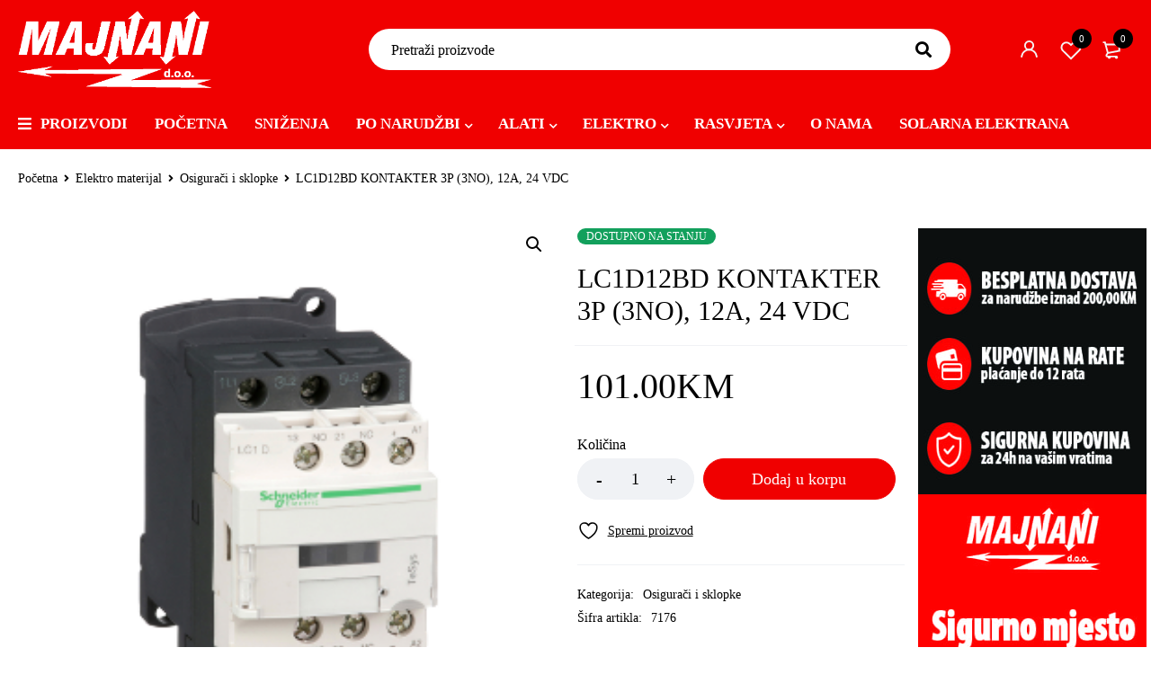

--- FILE ---
content_type: text/html; charset=UTF-8
request_url: https://majnani.ba/proizvod/lc1d12bd-kontakter-3p-3no-12a-24-vdc/
body_size: 27379
content:
<!DOCTYPE html>
<html lang="bs-BA">
<head>
		<meta charset="UTF-8" />

			<meta name="viewport" content="width=device-width, initial-scale=1.0, maximum-scale=1" />
	
	<link rel="profile" href="//gmpg.org/xfn/11" />
					<script>document.documentElement.className = document.documentElement.className + ' yes-js js_active js'</script>
			<meta name='robots' content='index, follow, max-image-preview:large, max-snippet:-1, max-video-preview:-1' />

	<!-- This site is optimized with the Yoast SEO plugin v24.4 - https://yoast.com/wordpress/plugins/seo/ -->
	<title>LC1D12BD KONTAKTER 3P (3NO), 12A, 24 VDC - Majnani</title>
	<link rel="canonical" href="https://majnani.ba/proizvod/lc1d12bd-kontakter-3p-3no-12a-24-vdc/" />
	<meta property="og:locale" content="bs_BA" />
	<meta property="og:type" content="article" />
	<meta property="og:title" content="LC1D12BD KONTAKTER 3P (3NO), 12A, 24 VDC - Majnani" />
	<meta property="og:url" content="https://majnani.ba/proizvod/lc1d12bd-kontakter-3p-3no-12a-24-vdc/" />
	<meta property="og:site_name" content="Majnani" />
	<meta property="article:modified_time" content="2021-07-30T12:37:04+00:00" />
	<meta property="og:image" content="https://majnani.ba/wp-content/uploads/2021/07/PB120534_288x288.png" />
	<meta property="og:image:width" content="288" />
	<meta property="og:image:height" content="288" />
	<meta property="og:image:type" content="image/png" />
	<meta name="twitter:card" content="summary_large_image" />
	<script type="application/ld+json" class="yoast-schema-graph">{"@context":"https://schema.org","@graph":[{"@type":"WebPage","@id":"https://majnani.ba/proizvod/lc1d12bd-kontakter-3p-3no-12a-24-vdc/","url":"https://majnani.ba/proizvod/lc1d12bd-kontakter-3p-3no-12a-24-vdc/","name":"LC1D12BD KONTAKTER 3P (3NO), 12A, 24 VDC - Majnani","isPartOf":{"@id":"https://majnani.ba/#website"},"primaryImageOfPage":{"@id":"https://majnani.ba/proizvod/lc1d12bd-kontakter-3p-3no-12a-24-vdc/#primaryimage"},"image":{"@id":"https://majnani.ba/proizvod/lc1d12bd-kontakter-3p-3no-12a-24-vdc/#primaryimage"},"thumbnailUrl":"https://majnani.ba/wp-content/uploads/2021/07/PB120534_288x288.png","datePublished":"2021-07-12T13:01:07+00:00","dateModified":"2021-07-30T12:37:04+00:00","breadcrumb":{"@id":"https://majnani.ba/proizvod/lc1d12bd-kontakter-3p-3no-12a-24-vdc/#breadcrumb"},"inLanguage":"bs-BA","potentialAction":[{"@type":"ReadAction","target":["https://majnani.ba/proizvod/lc1d12bd-kontakter-3p-3no-12a-24-vdc/"]}]},{"@type":"ImageObject","inLanguage":"bs-BA","@id":"https://majnani.ba/proizvod/lc1d12bd-kontakter-3p-3no-12a-24-vdc/#primaryimage","url":"https://majnani.ba/wp-content/uploads/2021/07/PB120534_288x288.png","contentUrl":"https://majnani.ba/wp-content/uploads/2021/07/PB120534_288x288.png","width":288,"height":288},{"@type":"BreadcrumbList","@id":"https://majnani.ba/proizvod/lc1d12bd-kontakter-3p-3no-12a-24-vdc/#breadcrumb","itemListElement":[{"@type":"ListItem","position":1,"name":"Home","item":"https://majnani.ba/"},{"@type":"ListItem","position":2,"name":"Shop","item":"https://majnani.ba/shop-2/"},{"@type":"ListItem","position":3,"name":"LC1D12BD KONTAKTER 3P (3NO), 12A, 24 VDC"}]},{"@type":"WebSite","@id":"https://majnani.ba/#website","url":"https://majnani.ba/","name":"Majnani","description":"Sve na jednom mjestu","publisher":{"@id":"https://majnani.ba/#organization"},"potentialAction":[{"@type":"SearchAction","target":{"@type":"EntryPoint","urlTemplate":"https://majnani.ba/?s={search_term_string}"},"query-input":{"@type":"PropertyValueSpecification","valueRequired":true,"valueName":"search_term_string"}}],"inLanguage":"bs-BA"},{"@type":"Organization","@id":"https://majnani.ba/#organization","name":"MAJNANI d.o.o.","url":"https://majnani.ba/","logo":{"@type":"ImageObject","inLanguage":"bs-BA","@id":"https://majnani.ba/#/schema/logo/image/","url":"https://majnani.ba/wp-content/uploads/2021/10/istaknuta.jpg","contentUrl":"https://majnani.ba/wp-content/uploads/2021/10/istaknuta.jpg","width":2000,"height":1400,"caption":"MAJNANI d.o.o."},"image":{"@id":"https://majnani.ba/#/schema/logo/image/"}}]}</script>
	<!-- / Yoast SEO plugin. -->


<link rel="alternate" type="application/rss+xml" title="Majnani &raquo; novosti" href="https://majnani.ba/feed/" />
<link rel="alternate" type="application/rss+xml" title="Majnani &raquo;  novosti o komentarima" href="https://majnani.ba/comments/feed/" />
<link rel="alternate" title="oEmbed (JSON)" type="application/json+oembed" href="https://majnani.ba/wp-json/oembed/1.0/embed?url=https%3A%2F%2Fmajnani.ba%2Fproizvod%2Flc1d12bd-kontakter-3p-3no-12a-24-vdc%2F" />
<link rel="alternate" title="oEmbed (XML)" type="text/xml+oembed" href="https://majnani.ba/wp-json/oembed/1.0/embed?url=https%3A%2F%2Fmajnani.ba%2Fproizvod%2Flc1d12bd-kontakter-3p-3no-12a-24-vdc%2F&#038;format=xml" />
<style id='wp-img-auto-sizes-contain-inline-css' type='text/css'>
img:is([sizes=auto i],[sizes^="auto," i]){contain-intrinsic-size:3000px 1500px}
/*# sourceURL=wp-img-auto-sizes-contain-inline-css */
</style>
<style id='wp-emoji-styles-inline-css' type='text/css'>

	img.wp-smiley, img.emoji {
		display: inline !important;
		border: none !important;
		box-shadow: none !important;
		height: 1em !important;
		width: 1em !important;
		margin: 0 0.07em !important;
		vertical-align: -0.1em !important;
		background: none !important;
		padding: 0 !important;
	}
/*# sourceURL=wp-emoji-styles-inline-css */
</style>
<link rel='stylesheet' id='wp-block-library-css' href='https://majnani.ba/wp-includes/css/dist/block-library/style.min.css?ver=6.9' type='text/css' media='all' />
<style id='wp-block-image-inline-css' type='text/css'>
.wp-block-image>a,.wp-block-image>figure>a{display:inline-block}.wp-block-image img{box-sizing:border-box;height:auto;max-width:100%;vertical-align:bottom}@media not (prefers-reduced-motion){.wp-block-image img.hide{visibility:hidden}.wp-block-image img.show{animation:show-content-image .4s}}.wp-block-image[style*=border-radius] img,.wp-block-image[style*=border-radius]>a{border-radius:inherit}.wp-block-image.has-custom-border img{box-sizing:border-box}.wp-block-image.aligncenter{text-align:center}.wp-block-image.alignfull>a,.wp-block-image.alignwide>a{width:100%}.wp-block-image.alignfull img,.wp-block-image.alignwide img{height:auto;width:100%}.wp-block-image .aligncenter,.wp-block-image .alignleft,.wp-block-image .alignright,.wp-block-image.aligncenter,.wp-block-image.alignleft,.wp-block-image.alignright{display:table}.wp-block-image .aligncenter>figcaption,.wp-block-image .alignleft>figcaption,.wp-block-image .alignright>figcaption,.wp-block-image.aligncenter>figcaption,.wp-block-image.alignleft>figcaption,.wp-block-image.alignright>figcaption{caption-side:bottom;display:table-caption}.wp-block-image .alignleft{float:left;margin:.5em 1em .5em 0}.wp-block-image .alignright{float:right;margin:.5em 0 .5em 1em}.wp-block-image .aligncenter{margin-left:auto;margin-right:auto}.wp-block-image :where(figcaption){margin-bottom:1em;margin-top:.5em}.wp-block-image.is-style-circle-mask img{border-radius:9999px}@supports ((-webkit-mask-image:none) or (mask-image:none)) or (-webkit-mask-image:none){.wp-block-image.is-style-circle-mask img{border-radius:0;-webkit-mask-image:url('data:image/svg+xml;utf8,<svg viewBox="0 0 100 100" xmlns="http://www.w3.org/2000/svg"><circle cx="50" cy="50" r="50"/></svg>');mask-image:url('data:image/svg+xml;utf8,<svg viewBox="0 0 100 100" xmlns="http://www.w3.org/2000/svg"><circle cx="50" cy="50" r="50"/></svg>');mask-mode:alpha;-webkit-mask-position:center;mask-position:center;-webkit-mask-repeat:no-repeat;mask-repeat:no-repeat;-webkit-mask-size:contain;mask-size:contain}}:root :where(.wp-block-image.is-style-rounded img,.wp-block-image .is-style-rounded img){border-radius:9999px}.wp-block-image figure{margin:0}.wp-lightbox-container{display:flex;flex-direction:column;position:relative}.wp-lightbox-container img{cursor:zoom-in}.wp-lightbox-container img:hover+button{opacity:1}.wp-lightbox-container button{align-items:center;backdrop-filter:blur(16px) saturate(180%);background-color:#5a5a5a40;border:none;border-radius:4px;cursor:zoom-in;display:flex;height:20px;justify-content:center;opacity:0;padding:0;position:absolute;right:16px;text-align:center;top:16px;width:20px;z-index:100}@media not (prefers-reduced-motion){.wp-lightbox-container button{transition:opacity .2s ease}}.wp-lightbox-container button:focus-visible{outline:3px auto #5a5a5a40;outline:3px auto -webkit-focus-ring-color;outline-offset:3px}.wp-lightbox-container button:hover{cursor:pointer;opacity:1}.wp-lightbox-container button:focus{opacity:1}.wp-lightbox-container button:focus,.wp-lightbox-container button:hover,.wp-lightbox-container button:not(:hover):not(:active):not(.has-background){background-color:#5a5a5a40;border:none}.wp-lightbox-overlay{box-sizing:border-box;cursor:zoom-out;height:100vh;left:0;overflow:hidden;position:fixed;top:0;visibility:hidden;width:100%;z-index:100000}.wp-lightbox-overlay .close-button{align-items:center;cursor:pointer;display:flex;justify-content:center;min-height:40px;min-width:40px;padding:0;position:absolute;right:calc(env(safe-area-inset-right) + 16px);top:calc(env(safe-area-inset-top) + 16px);z-index:5000000}.wp-lightbox-overlay .close-button:focus,.wp-lightbox-overlay .close-button:hover,.wp-lightbox-overlay .close-button:not(:hover):not(:active):not(.has-background){background:none;border:none}.wp-lightbox-overlay .lightbox-image-container{height:var(--wp--lightbox-container-height);left:50%;overflow:hidden;position:absolute;top:50%;transform:translate(-50%,-50%);transform-origin:top left;width:var(--wp--lightbox-container-width);z-index:9999999999}.wp-lightbox-overlay .wp-block-image{align-items:center;box-sizing:border-box;display:flex;height:100%;justify-content:center;margin:0;position:relative;transform-origin:0 0;width:100%;z-index:3000000}.wp-lightbox-overlay .wp-block-image img{height:var(--wp--lightbox-image-height);min-height:var(--wp--lightbox-image-height);min-width:var(--wp--lightbox-image-width);width:var(--wp--lightbox-image-width)}.wp-lightbox-overlay .wp-block-image figcaption{display:none}.wp-lightbox-overlay button{background:none;border:none}.wp-lightbox-overlay .scrim{background-color:#fff;height:100%;opacity:.9;position:absolute;width:100%;z-index:2000000}.wp-lightbox-overlay.active{visibility:visible}@media not (prefers-reduced-motion){.wp-lightbox-overlay.active{animation:turn-on-visibility .25s both}.wp-lightbox-overlay.active img{animation:turn-on-visibility .35s both}.wp-lightbox-overlay.show-closing-animation:not(.active){animation:turn-off-visibility .35s both}.wp-lightbox-overlay.show-closing-animation:not(.active) img{animation:turn-off-visibility .25s both}.wp-lightbox-overlay.zoom.active{animation:none;opacity:1;visibility:visible}.wp-lightbox-overlay.zoom.active .lightbox-image-container{animation:lightbox-zoom-in .4s}.wp-lightbox-overlay.zoom.active .lightbox-image-container img{animation:none}.wp-lightbox-overlay.zoom.active .scrim{animation:turn-on-visibility .4s forwards}.wp-lightbox-overlay.zoom.show-closing-animation:not(.active){animation:none}.wp-lightbox-overlay.zoom.show-closing-animation:not(.active) .lightbox-image-container{animation:lightbox-zoom-out .4s}.wp-lightbox-overlay.zoom.show-closing-animation:not(.active) .lightbox-image-container img{animation:none}.wp-lightbox-overlay.zoom.show-closing-animation:not(.active) .scrim{animation:turn-off-visibility .4s forwards}}@keyframes show-content-image{0%{visibility:hidden}99%{visibility:hidden}to{visibility:visible}}@keyframes turn-on-visibility{0%{opacity:0}to{opacity:1}}@keyframes turn-off-visibility{0%{opacity:1;visibility:visible}99%{opacity:0;visibility:visible}to{opacity:0;visibility:hidden}}@keyframes lightbox-zoom-in{0%{transform:translate(calc((-100vw + var(--wp--lightbox-scrollbar-width))/2 + var(--wp--lightbox-initial-left-position)),calc(-50vh + var(--wp--lightbox-initial-top-position))) scale(var(--wp--lightbox-scale))}to{transform:translate(-50%,-50%) scale(1)}}@keyframes lightbox-zoom-out{0%{transform:translate(-50%,-50%) scale(1);visibility:visible}99%{visibility:visible}to{transform:translate(calc((-100vw + var(--wp--lightbox-scrollbar-width))/2 + var(--wp--lightbox-initial-left-position)),calc(-50vh + var(--wp--lightbox-initial-top-position))) scale(var(--wp--lightbox-scale));visibility:hidden}}
/*# sourceURL=https://majnani.ba/wp-includes/blocks/image/style.min.css */
</style>
<link rel='stylesheet' id='wc-blocks-style-css' href='https://majnani.ba/wp-content/plugins/woocommerce/assets/client/blocks/wc-blocks.css?ver=wc-9.6.3' type='text/css' media='all' />
<style id='global-styles-inline-css' type='text/css'>
:root{--wp--preset--aspect-ratio--square: 1;--wp--preset--aspect-ratio--4-3: 4/3;--wp--preset--aspect-ratio--3-4: 3/4;--wp--preset--aspect-ratio--3-2: 3/2;--wp--preset--aspect-ratio--2-3: 2/3;--wp--preset--aspect-ratio--16-9: 16/9;--wp--preset--aspect-ratio--9-16: 9/16;--wp--preset--color--black: #000000;--wp--preset--color--cyan-bluish-gray: #abb8c3;--wp--preset--color--white: #ffffff;--wp--preset--color--pale-pink: #f78da7;--wp--preset--color--vivid-red: #cf2e2e;--wp--preset--color--luminous-vivid-orange: #ff6900;--wp--preset--color--luminous-vivid-amber: #fcb900;--wp--preset--color--light-green-cyan: #7bdcb5;--wp--preset--color--vivid-green-cyan: #00d084;--wp--preset--color--pale-cyan-blue: #8ed1fc;--wp--preset--color--vivid-cyan-blue: #0693e3;--wp--preset--color--vivid-purple: #9b51e0;--wp--preset--gradient--vivid-cyan-blue-to-vivid-purple: linear-gradient(135deg,rgb(6,147,227) 0%,rgb(155,81,224) 100%);--wp--preset--gradient--light-green-cyan-to-vivid-green-cyan: linear-gradient(135deg,rgb(122,220,180) 0%,rgb(0,208,130) 100%);--wp--preset--gradient--luminous-vivid-amber-to-luminous-vivid-orange: linear-gradient(135deg,rgb(252,185,0) 0%,rgb(255,105,0) 100%);--wp--preset--gradient--luminous-vivid-orange-to-vivid-red: linear-gradient(135deg,rgb(255,105,0) 0%,rgb(207,46,46) 100%);--wp--preset--gradient--very-light-gray-to-cyan-bluish-gray: linear-gradient(135deg,rgb(238,238,238) 0%,rgb(169,184,195) 100%);--wp--preset--gradient--cool-to-warm-spectrum: linear-gradient(135deg,rgb(74,234,220) 0%,rgb(151,120,209) 20%,rgb(207,42,186) 40%,rgb(238,44,130) 60%,rgb(251,105,98) 80%,rgb(254,248,76) 100%);--wp--preset--gradient--blush-light-purple: linear-gradient(135deg,rgb(255,206,236) 0%,rgb(152,150,240) 100%);--wp--preset--gradient--blush-bordeaux: linear-gradient(135deg,rgb(254,205,165) 0%,rgb(254,45,45) 50%,rgb(107,0,62) 100%);--wp--preset--gradient--luminous-dusk: linear-gradient(135deg,rgb(255,203,112) 0%,rgb(199,81,192) 50%,rgb(65,88,208) 100%);--wp--preset--gradient--pale-ocean: linear-gradient(135deg,rgb(255,245,203) 0%,rgb(182,227,212) 50%,rgb(51,167,181) 100%);--wp--preset--gradient--electric-grass: linear-gradient(135deg,rgb(202,248,128) 0%,rgb(113,206,126) 100%);--wp--preset--gradient--midnight: linear-gradient(135deg,rgb(2,3,129) 0%,rgb(40,116,252) 100%);--wp--preset--font-size--small: 13px;--wp--preset--font-size--medium: 20px;--wp--preset--font-size--large: 36px;--wp--preset--font-size--x-large: 42px;--wp--preset--font-family--inter: "Inter", sans-serif;--wp--preset--font-family--cardo: Cardo;--wp--preset--spacing--20: 0.44rem;--wp--preset--spacing--30: 0.67rem;--wp--preset--spacing--40: 1rem;--wp--preset--spacing--50: 1.5rem;--wp--preset--spacing--60: 2.25rem;--wp--preset--spacing--70: 3.38rem;--wp--preset--spacing--80: 5.06rem;--wp--preset--shadow--natural: 6px 6px 9px rgba(0, 0, 0, 0.2);--wp--preset--shadow--deep: 12px 12px 50px rgba(0, 0, 0, 0.4);--wp--preset--shadow--sharp: 6px 6px 0px rgba(0, 0, 0, 0.2);--wp--preset--shadow--outlined: 6px 6px 0px -3px rgb(255, 255, 255), 6px 6px rgb(0, 0, 0);--wp--preset--shadow--crisp: 6px 6px 0px rgb(0, 0, 0);}:where(.is-layout-flex){gap: 0.5em;}:where(.is-layout-grid){gap: 0.5em;}body .is-layout-flex{display: flex;}.is-layout-flex{flex-wrap: wrap;align-items: center;}.is-layout-flex > :is(*, div){margin: 0;}body .is-layout-grid{display: grid;}.is-layout-grid > :is(*, div){margin: 0;}:where(.wp-block-columns.is-layout-flex){gap: 2em;}:where(.wp-block-columns.is-layout-grid){gap: 2em;}:where(.wp-block-post-template.is-layout-flex){gap: 1.25em;}:where(.wp-block-post-template.is-layout-grid){gap: 1.25em;}.has-black-color{color: var(--wp--preset--color--black) !important;}.has-cyan-bluish-gray-color{color: var(--wp--preset--color--cyan-bluish-gray) !important;}.has-white-color{color: var(--wp--preset--color--white) !important;}.has-pale-pink-color{color: var(--wp--preset--color--pale-pink) !important;}.has-vivid-red-color{color: var(--wp--preset--color--vivid-red) !important;}.has-luminous-vivid-orange-color{color: var(--wp--preset--color--luminous-vivid-orange) !important;}.has-luminous-vivid-amber-color{color: var(--wp--preset--color--luminous-vivid-amber) !important;}.has-light-green-cyan-color{color: var(--wp--preset--color--light-green-cyan) !important;}.has-vivid-green-cyan-color{color: var(--wp--preset--color--vivid-green-cyan) !important;}.has-pale-cyan-blue-color{color: var(--wp--preset--color--pale-cyan-blue) !important;}.has-vivid-cyan-blue-color{color: var(--wp--preset--color--vivid-cyan-blue) !important;}.has-vivid-purple-color{color: var(--wp--preset--color--vivid-purple) !important;}.has-black-background-color{background-color: var(--wp--preset--color--black) !important;}.has-cyan-bluish-gray-background-color{background-color: var(--wp--preset--color--cyan-bluish-gray) !important;}.has-white-background-color{background-color: var(--wp--preset--color--white) !important;}.has-pale-pink-background-color{background-color: var(--wp--preset--color--pale-pink) !important;}.has-vivid-red-background-color{background-color: var(--wp--preset--color--vivid-red) !important;}.has-luminous-vivid-orange-background-color{background-color: var(--wp--preset--color--luminous-vivid-orange) !important;}.has-luminous-vivid-amber-background-color{background-color: var(--wp--preset--color--luminous-vivid-amber) !important;}.has-light-green-cyan-background-color{background-color: var(--wp--preset--color--light-green-cyan) !important;}.has-vivid-green-cyan-background-color{background-color: var(--wp--preset--color--vivid-green-cyan) !important;}.has-pale-cyan-blue-background-color{background-color: var(--wp--preset--color--pale-cyan-blue) !important;}.has-vivid-cyan-blue-background-color{background-color: var(--wp--preset--color--vivid-cyan-blue) !important;}.has-vivid-purple-background-color{background-color: var(--wp--preset--color--vivid-purple) !important;}.has-black-border-color{border-color: var(--wp--preset--color--black) !important;}.has-cyan-bluish-gray-border-color{border-color: var(--wp--preset--color--cyan-bluish-gray) !important;}.has-white-border-color{border-color: var(--wp--preset--color--white) !important;}.has-pale-pink-border-color{border-color: var(--wp--preset--color--pale-pink) !important;}.has-vivid-red-border-color{border-color: var(--wp--preset--color--vivid-red) !important;}.has-luminous-vivid-orange-border-color{border-color: var(--wp--preset--color--luminous-vivid-orange) !important;}.has-luminous-vivid-amber-border-color{border-color: var(--wp--preset--color--luminous-vivid-amber) !important;}.has-light-green-cyan-border-color{border-color: var(--wp--preset--color--light-green-cyan) !important;}.has-vivid-green-cyan-border-color{border-color: var(--wp--preset--color--vivid-green-cyan) !important;}.has-pale-cyan-blue-border-color{border-color: var(--wp--preset--color--pale-cyan-blue) !important;}.has-vivid-cyan-blue-border-color{border-color: var(--wp--preset--color--vivid-cyan-blue) !important;}.has-vivid-purple-border-color{border-color: var(--wp--preset--color--vivid-purple) !important;}.has-vivid-cyan-blue-to-vivid-purple-gradient-background{background: var(--wp--preset--gradient--vivid-cyan-blue-to-vivid-purple) !important;}.has-light-green-cyan-to-vivid-green-cyan-gradient-background{background: var(--wp--preset--gradient--light-green-cyan-to-vivid-green-cyan) !important;}.has-luminous-vivid-amber-to-luminous-vivid-orange-gradient-background{background: var(--wp--preset--gradient--luminous-vivid-amber-to-luminous-vivid-orange) !important;}.has-luminous-vivid-orange-to-vivid-red-gradient-background{background: var(--wp--preset--gradient--luminous-vivid-orange-to-vivid-red) !important;}.has-very-light-gray-to-cyan-bluish-gray-gradient-background{background: var(--wp--preset--gradient--very-light-gray-to-cyan-bluish-gray) !important;}.has-cool-to-warm-spectrum-gradient-background{background: var(--wp--preset--gradient--cool-to-warm-spectrum) !important;}.has-blush-light-purple-gradient-background{background: var(--wp--preset--gradient--blush-light-purple) !important;}.has-blush-bordeaux-gradient-background{background: var(--wp--preset--gradient--blush-bordeaux) !important;}.has-luminous-dusk-gradient-background{background: var(--wp--preset--gradient--luminous-dusk) !important;}.has-pale-ocean-gradient-background{background: var(--wp--preset--gradient--pale-ocean) !important;}.has-electric-grass-gradient-background{background: var(--wp--preset--gradient--electric-grass) !important;}.has-midnight-gradient-background{background: var(--wp--preset--gradient--midnight) !important;}.has-small-font-size{font-size: var(--wp--preset--font-size--small) !important;}.has-medium-font-size{font-size: var(--wp--preset--font-size--medium) !important;}.has-large-font-size{font-size: var(--wp--preset--font-size--large) !important;}.has-x-large-font-size{font-size: var(--wp--preset--font-size--x-large) !important;}
/*# sourceURL=global-styles-inline-css */
</style>

<style id='classic-theme-styles-inline-css' type='text/css'>
/*! This file is auto-generated */
.wp-block-button__link{color:#fff;background-color:#32373c;border-radius:9999px;box-shadow:none;text-decoration:none;padding:calc(.667em + 2px) calc(1.333em + 2px);font-size:1.125em}.wp-block-file__button{background:#32373c;color:#fff;text-decoration:none}
/*# sourceURL=/wp-includes/css/classic-themes.min.css */
</style>
<link rel='stylesheet' id='contact-form-7-css' href='https://majnani.ba/wp-content/plugins/contact-form-7/includes/css/styles.css?ver=6.0.3' type='text/css' media='all' />
<link rel='stylesheet' id='js_composer_front-css' href='https://majnani.ba/wp-content/plugins/js_composer/assets/css/js_composer.min.css?ver=6.6.0' type='text/css' media='all' />
<link rel='stylesheet' id='ts-shortcode-css' href='https://majnani.ba/wp-content/plugins/themesky/css/shortcode.css?ver=1.1.5' type='text/css' media='all' />
<link rel='stylesheet' id='owl-carousel-css' href='https://majnani.ba/wp-content/plugins/themesky/css/owl.carousel.css?ver=1.1.5' type='text/css' media='all' />
<link rel='stylesheet' id='photoswipe-css' href='https://majnani.ba/wp-content/plugins/woocommerce/assets/css/photoswipe/photoswipe.min.css?ver=9.6.3' type='text/css' media='all' />
<link rel='stylesheet' id='photoswipe-default-skin-css' href='https://majnani.ba/wp-content/plugins/woocommerce/assets/css/photoswipe/default-skin/default-skin.min.css?ver=9.6.3' type='text/css' media='all' />
<link rel='stylesheet' id='woocommerce-layout-css' href='https://majnani.ba/wp-content/plugins/woocommerce/assets/css/woocommerce-layout.css?ver=9.6.3' type='text/css' media='all' />
<link rel='stylesheet' id='woocommerce-smallscreen-css' href='https://majnani.ba/wp-content/plugins/woocommerce/assets/css/woocommerce-smallscreen.css?ver=9.6.3' type='text/css' media='only screen and (max-width: 768px)' />
<link rel='stylesheet' id='woocommerce-general-css' href='https://majnani.ba/wp-content/plugins/woocommerce/assets/css/woocommerce.css?ver=9.6.3' type='text/css' media='all' />
<style id='woocommerce-inline-inline-css' type='text/css'>
.woocommerce form .form-row .required { visibility: visible; }
/*# sourceURL=woocommerce-inline-inline-css */
</style>
<link rel='stylesheet' id='wp-live-chat-support-css' href='https://majnani.ba/wp-content/plugins/wp-live-chat-support/public/css/wplc-plugin-public.css?ver=10.0.14' type='text/css' media='all' />
<link rel='stylesheet' id='jquery-selectBox-css' href='https://majnani.ba/wp-content/plugins/yith-woocommerce-wishlist/assets/css/jquery.selectBox.css?ver=1.2.0' type='text/css' media='all' />
<link rel='stylesheet' id='woocommerce_prettyPhoto_css-css' href='//majnani.ba/wp-content/plugins/woocommerce/assets/css/prettyPhoto.css?ver=3.1.6' type='text/css' media='all' />
<link rel='stylesheet' id='yith-wcwl-main-css' href='https://majnani.ba/wp-content/plugins/yith-woocommerce-wishlist/assets/css/style.css?ver=4.2.0' type='text/css' media='all' />
<style id='yith-wcwl-main-inline-css' type='text/css'>
 :root { --rounded-corners-radius: 16px; --add-to-cart-rounded-corners-radius: 16px; --color-headers-background: #F4F4F4; --feedback-duration: 3s } 
 :root { --rounded-corners-radius: 16px; --add-to-cart-rounded-corners-radius: 16px; --color-headers-background: #F4F4F4; --feedback-duration: 3s } 
/*# sourceURL=yith-wcwl-main-inline-css */
</style>
<link rel='stylesheet' id='brands-styles-css' href='https://majnani.ba/wp-content/plugins/woocommerce/assets/css/brands.css?ver=9.6.3' type='text/css' media='all' />
<link rel='stylesheet' id='font-awesome-5-css' href='https://majnani.ba/wp-content/themes/mymedi/css/fontawesome.min.css?ver=1.2.1' type='text/css' media='all' />
<link rel='stylesheet' id='mymedi-reset-css' href='https://majnani.ba/wp-content/themes/mymedi/css/reset.css?ver=1.2.1' type='text/css' media='all' />
<link rel='stylesheet' id='mymedi-style-css' href='https://majnani.ba/wp-content/themes/mymedi/style.css?ver=1.2.1' type='text/css' media='all' />
<style id='mymedi-style-inline-css' type='text/css'>
.vc_custom_1620360193346{padding-top: 60px !important;padding-bottom: 60px !important;background-color: #333333 !important;}.vc_custom_1620358876899{background-color: #333333 !important;}.vc_custom_1620360239513{padding-bottom: 25px !important;background-color: #333333 !important;}.vc_custom_1620359991945{border-top-width: 1px !important;border-right-width: 1px !important;border-bottom-width: 1px !important;border-left-width: 1px !important;border-left-color: #4b4b4b !important;border-left-style: solid !important;border-right-color: #4b4b4b !important;border-right-style: solid !important;border-top-color: #4b4b4b !important;border-top-style: solid !important;border-bottom-color: #4b4b4b !important;border-bottom-style: solid !important;border-radius: 4px !important;}.vc_custom_1620359071826{border-top-width: 0px !important;border-right-width: 1px !important;border-bottom-width: 0px !important;border-left-width: 0px !important;padding-top: 10px !important;padding-right: 10px !important;padding-bottom: 10px !important;padding-left: 10px !important;border-left-color: #4b4b4b !important;border-left-style: solid !important;border-right-color: #4b4b4b !important;border-right-style: solid !important;border-top-color: #4b4b4b !important;border-top-style: solid !important;border-bottom-color: #4b4b4b !important;border-bottom-style: solid !important;}.vc_custom_1620359078841{border-top-width: 0px !important;border-right-width: 1px !important;border-bottom-width: 0px !important;border-left-width: 0px !important;padding-top: 10px !important;padding-right: 10px !important;padding-bottom: 10px !important;padding-left: 10px !important;border-left-color: #4b4b4b !important;border-left-style: solid !important;border-right-color: #4b4b4b !important;border-right-style: solid !important;border-top-color: #4b4b4b !important;border-top-style: solid !important;border-bottom-color: #4b4b4b !important;border-bottom-style: solid !important;}.vc_custom_1606816337755{padding-top: 10px !important;padding-right: 10px !important;padding-bottom: 10px !important;padding-left: 10px !important;}.vc_custom_1620359117305{border-left-width: 1px !important;padding-left: 40px !important;border-left-color: #4b4b4b !important;border-left-style: solid !important;}.vc_custom_1626097571393{margin-bottom: 15px !important;}.vc_custom_1626097916360{margin-bottom: 0px !important;}.vc_custom_1596621074116{margin-top: 10px !important;margin-bottom: 5px !important;}.vc_custom_1626189176895{margin-bottom: 0px !important;}.vc_custom_1631167256783{margin-bottom: 0px !important;}
.menu-item-17513 > a > .menu-sub-label{background-color: #12a05c;}.menu-item-17513 > a > .menu-sub-label:before{border-left-color: #12a05c;border-right-color: #12a05c;}.menu-item-17514 > a > .menu-sub-label{background-color: #12a05c;}.menu-item-17514 > a > .menu-sub-label:before{border-left-color: #12a05c;border-right-color: #12a05c;}.menu-item-17584 > a > .menu-sub-label{background-color: #12a05c;}.menu-item-17584 > a > .menu-sub-label:before{border-left-color: #12a05c;border-right-color: #12a05c;}.menu-item-17585 > a > .menu-sub-label{background-color: #12a05c;}.menu-item-17585 > a > .menu-sub-label:before{border-left-color: #12a05c;border-right-color: #12a05c;}.menu-item-17586 > a > .menu-sub-label{background-color: #12a05c;}.menu-item-17586 > a > .menu-sub-label:before{border-left-color: #12a05c;border-right-color: #12a05c;}.menu-item-17515 > a > .menu-sub-label{background-color: #13a05d;}.menu-item-17515 > a > .menu-sub-label:before{border-left-color: #13a05d;border-right-color: #13a05d;}.menu-item-17516 > a > .menu-sub-label{background-color: #13a05d;}.menu-item-17516 > a > .menu-sub-label:before{border-left-color: #13a05d;border-right-color: #13a05d;}.menu-item-17587 > a > .menu-sub-label{background-color: #12a05c;}.menu-item-17587 > a > .menu-sub-label:before{border-left-color: #12a05c;border-right-color: #12a05c;}.menu-item-17588 > a > .menu-sub-label{background-color: #12a05c;}.menu-item-17588 > a > .menu-sub-label:before{border-left-color: #12a05c;border-right-color: #12a05c;}.menu-item-17589 > a > .menu-sub-label{background-color: #12a05c;}.menu-item-17589 > a > .menu-sub-label:before{border-left-color: #12a05c;border-right-color: #12a05c;}
/*# sourceURL=mymedi-style-inline-css */
</style>
<link rel='stylesheet' id='mymedi-responsive-css' href='https://majnani.ba/wp-content/themes/mymedi/css/responsive.css?ver=1.2.1' type='text/css' media='all' />
<link rel='stylesheet' id='mymedi-dynamic-css-css' href='https://majnani.ba/wp-content/uploads/mymedi.css?ver=1739433281' type='text/css' media='all' />
<script type="text/template" id="tmpl-variation-template">
	<div class="woocommerce-variation-description">{{{ data.variation.variation_description }}}</div>
	<div class="woocommerce-variation-price">{{{ data.variation.price_html }}}</div>
	<div class="woocommerce-variation-availability">{{{ data.variation.availability_html }}}</div>
</script>
<script type="text/template" id="tmpl-unavailable-variation-template">
	<p role="alert">Žao nam je, ali ovaj proizvod nije dostupan. Molimo izaberite drugu kombinaciju.</p>
</script>
<script type="text/javascript" src="https://majnani.ba/wp-includes/js/jquery/jquery.min.js?ver=3.7.1" id="jquery-core-js"></script>
<script type="text/javascript" src="https://majnani.ba/wp-includes/js/jquery/jquery-migrate.min.js?ver=3.4.1" id="jquery-migrate-js"></script>
<script type="text/javascript" src="https://majnani.ba/wp-content/plugins/woocommerce/assets/js/jquery-blockui/jquery.blockUI.min.js?ver=2.7.0-wc.9.6.3" id="jquery-blockui-js" data-wp-strategy="defer"></script>
<script type="text/javascript" id="wc-add-to-cart-js-extra">
/* <![CDATA[ */
var wc_add_to_cart_params = {"ajax_url":"/wp-admin/admin-ajax.php","wc_ajax_url":"/?wc-ajax=%%endpoint%%","i18n_view_cart":"Vidi korpu","cart_url":"https://majnani.ba/cart-2/","is_cart":"","cart_redirect_after_add":"no"};
//# sourceURL=wc-add-to-cart-js-extra
/* ]]> */
</script>
<script type="text/javascript" src="https://majnani.ba/wp-content/plugins/woocommerce/assets/js/frontend/add-to-cart.min.js?ver=9.6.3" id="wc-add-to-cart-js" data-wp-strategy="defer"></script>
<script type="text/javascript" src="https://majnani.ba/wp-content/plugins/woocommerce/assets/js/zoom/jquery.zoom.min.js?ver=1.7.21-wc.9.6.3" id="zoom-js" defer="defer" data-wp-strategy="defer"></script>
<script type="text/javascript" src="https://majnani.ba/wp-content/plugins/woocommerce/assets/js/photoswipe/photoswipe.min.js?ver=4.1.1-wc.9.6.3" id="photoswipe-js" defer="defer" data-wp-strategy="defer"></script>
<script type="text/javascript" src="https://majnani.ba/wp-content/plugins/woocommerce/assets/js/photoswipe/photoswipe-ui-default.min.js?ver=4.1.1-wc.9.6.3" id="photoswipe-ui-default-js" defer="defer" data-wp-strategy="defer"></script>
<script type="text/javascript" id="wc-single-product-js-extra">
/* <![CDATA[ */
var wc_single_product_params = {"i18n_required_rating_text":"Molimo odaberite svoju ocjenu","i18n_product_gallery_trigger_text":"View full-screen image gallery","review_rating_required":"yes","flexslider":{"rtl":false,"animation":"slide","smoothHeight":true,"directionNav":false,"controlNav":"thumbnails","slideshow":false,"animationSpeed":500,"animationLoop":false,"allowOneSlide":false},"zoom_enabled":"1","zoom_options":[],"photoswipe_enabled":"1","photoswipe_options":{"shareEl":false,"closeOnScroll":false,"history":false,"hideAnimationDuration":0,"showAnimationDuration":0},"flexslider_enabled":"1"};
//# sourceURL=wc-single-product-js-extra
/* ]]> */
</script>
<script type="text/javascript" src="https://majnani.ba/wp-content/plugins/woocommerce/assets/js/frontend/single-product.min.js?ver=9.6.3" id="wc-single-product-js" defer="defer" data-wp-strategy="defer"></script>
<script type="text/javascript" src="https://majnani.ba/wp-content/plugins/woocommerce/assets/js/js-cookie/js.cookie.min.js?ver=2.1.4-wc.9.6.3" id="js-cookie-js" defer="defer" data-wp-strategy="defer"></script>
<script type="text/javascript" id="woocommerce-js-extra">
/* <![CDATA[ */
var woocommerce_params = {"ajax_url":"/wp-admin/admin-ajax.php","wc_ajax_url":"/?wc-ajax=%%endpoint%%"};
//# sourceURL=woocommerce-js-extra
/* ]]> */
</script>
<script type="text/javascript" src="https://majnani.ba/wp-content/plugins/woocommerce/assets/js/frontend/woocommerce.min.js?ver=9.6.3" id="woocommerce-js" defer="defer" data-wp-strategy="defer"></script>
<script type="text/javascript" src="https://majnani.ba/wp-content/plugins/js_composer/assets/js/vendors/woocommerce-add-to-cart.js?ver=6.6.0" id="vc_woocommerce-add-to-cart-js-js"></script>
<script type="text/javascript" src="https://majnani.ba/wp-includes/js/underscore.min.js?ver=1.13.7" id="underscore-js"></script>
<script type="text/javascript" id="wp-util-js-extra">
/* <![CDATA[ */
var _wpUtilSettings = {"ajax":{"url":"/wp-admin/admin-ajax.php"}};
//# sourceURL=wp-util-js-extra
/* ]]> */
</script>
<script type="text/javascript" src="https://majnani.ba/wp-includes/js/wp-util.min.js?ver=6.9" id="wp-util-js"></script>
<script type="text/javascript" id="wc-add-to-cart-variation-js-extra">
/* <![CDATA[ */
var wc_add_to_cart_variation_params = {"wc_ajax_url":"/?wc-ajax=%%endpoint%%","i18n_no_matching_variations_text":"\u017dao nam je, nema proizvoda koji zadovoljavaju va\u0161u selekciju. Molimo probajte sa drugom kombinacijom.","i18n_make_a_selection_text":"Izaberite opcije proizvoda prije dodavanja u korpu","i18n_unavailable_text":"\u017dao nam je, ali ovaj proizvod nije dostupan. Molimo izaberite drugu kombinaciju.","i18n_reset_alert_text":"Your selection has been reset. Please select some product options before adding this product to your cart."};
//# sourceURL=wc-add-to-cart-variation-js-extra
/* ]]> */
</script>
<script type="text/javascript" src="https://majnani.ba/wp-content/plugins/woocommerce/assets/js/frontend/add-to-cart-variation.min.js?ver=9.6.3" id="wc-add-to-cart-variation-js" defer="defer" data-wp-strategy="defer"></script>
<link rel="https://api.w.org/" href="https://majnani.ba/wp-json/" /><link rel="alternate" title="JSON" type="application/json" href="https://majnani.ba/wp-json/wp/v2/product/19684" /><link rel="EditURI" type="application/rsd+xml" title="RSD" href="https://majnani.ba/xmlrpc.php?rsd" />
<meta name="generator" content="WordPress 6.9" />
<meta name="generator" content="WooCommerce 9.6.3" />
<link rel='shortlink' href='https://majnani.ba/?p=19684' />
<meta name="generator" content="Redux 4.5.6" /><!-- Global site tag (gtag.js) - Google Analytics -->
<script async src="https://www.googletagmanager.com/gtag/js?id=G-LQE07WLBZW"></script>
<script>
  window.dataLayer = window.dataLayer || [];
  function gtag(){dataLayer.push(arguments);}
  gtag('js', new Date());

  gtag('config', 'G-LQE07WLBZW');
</script>
	<noscript><style>.woocommerce-product-gallery{ opacity: 1 !important; }</style></noscript>
	<style type="text/css">.recentcomments a{display:inline !important;padding:0 !important;margin:0 !important;}</style><meta name="generator" content="Powered by WPBakery Page Builder - drag and drop page builder for WordPress."/>
<meta name="generator" content="Powered by Slider Revolution 6.7.25 - responsive, Mobile-Friendly Slider Plugin for WordPress with comfortable drag and drop interface." />
<style class='wp-fonts-local' type='text/css'>
@font-face{font-family:Inter;font-style:normal;font-weight:300 900;font-display:fallback;src:url('https://majnani.ba/wp-content/plugins/woocommerce/assets/fonts/Inter-VariableFont_slnt,wght.woff2') format('woff2');font-stretch:normal;}
@font-face{font-family:Cardo;font-style:normal;font-weight:400;font-display:fallback;src:url('https://majnani.ba/wp-content/plugins/woocommerce/assets/fonts/cardo_normal_400.woff2') format('woff2');}
</style>
<link rel="icon" href="https://majnani.ba/wp-content/uploads/2021/08/cropped-icon-32x32.png" sizes="32x32" />
<link rel="icon" href="https://majnani.ba/wp-content/uploads/2021/08/cropped-icon-192x192.png" sizes="192x192" />
<link rel="apple-touch-icon" href="https://majnani.ba/wp-content/uploads/2021/08/cropped-icon-180x180.png" />
<meta name="msapplication-TileImage" content="https://majnani.ba/wp-content/uploads/2021/08/cropped-icon-270x270.png" />
<script>function setREVStartSize(e){
			//window.requestAnimationFrame(function() {
				window.RSIW = window.RSIW===undefined ? window.innerWidth : window.RSIW;
				window.RSIH = window.RSIH===undefined ? window.innerHeight : window.RSIH;
				try {
					var pw = document.getElementById(e.c).parentNode.offsetWidth,
						newh;
					pw = pw===0 || isNaN(pw) || (e.l=="fullwidth" || e.layout=="fullwidth") ? window.RSIW : pw;
					e.tabw = e.tabw===undefined ? 0 : parseInt(e.tabw);
					e.thumbw = e.thumbw===undefined ? 0 : parseInt(e.thumbw);
					e.tabh = e.tabh===undefined ? 0 : parseInt(e.tabh);
					e.thumbh = e.thumbh===undefined ? 0 : parseInt(e.thumbh);
					e.tabhide = e.tabhide===undefined ? 0 : parseInt(e.tabhide);
					e.thumbhide = e.thumbhide===undefined ? 0 : parseInt(e.thumbhide);
					e.mh = e.mh===undefined || e.mh=="" || e.mh==="auto" ? 0 : parseInt(e.mh,0);
					if(e.layout==="fullscreen" || e.l==="fullscreen")
						newh = Math.max(e.mh,window.RSIH);
					else{
						e.gw = Array.isArray(e.gw) ? e.gw : [e.gw];
						for (var i in e.rl) if (e.gw[i]===undefined || e.gw[i]===0) e.gw[i] = e.gw[i-1];
						e.gh = e.el===undefined || e.el==="" || (Array.isArray(e.el) && e.el.length==0)? e.gh : e.el;
						e.gh = Array.isArray(e.gh) ? e.gh : [e.gh];
						for (var i in e.rl) if (e.gh[i]===undefined || e.gh[i]===0) e.gh[i] = e.gh[i-1];
											
						var nl = new Array(e.rl.length),
							ix = 0,
							sl;
						e.tabw = e.tabhide>=pw ? 0 : e.tabw;
						e.thumbw = e.thumbhide>=pw ? 0 : e.thumbw;
						e.tabh = e.tabhide>=pw ? 0 : e.tabh;
						e.thumbh = e.thumbhide>=pw ? 0 : e.thumbh;
						for (var i in e.rl) nl[i] = e.rl[i]<window.RSIW ? 0 : e.rl[i];
						sl = nl[0];
						for (var i in nl) if (sl>nl[i] && nl[i]>0) { sl = nl[i]; ix=i;}
						var m = pw>(e.gw[ix]+e.tabw+e.thumbw) ? 1 : (pw-(e.tabw+e.thumbw)) / (e.gw[ix]);
						newh =  (e.gh[ix] * m) + (e.tabh + e.thumbh);
					}
					var el = document.getElementById(e.c);
					if (el!==null && el) el.style.height = newh+"px";
					el = document.getElementById(e.c+"_wrapper");
					if (el!==null && el) {
						el.style.height = newh+"px";
						el.style.display = "block";
					}
				} catch(e){
					console.log("Failure at Presize of Slider:" + e)
				}
			//});
		  };</script>
		<style type="text/css" id="wp-custom-css">
			.ts-col-6{
padding:0px!important;
}

.grecaptcha-badge { 
    visibility: hidden !important;
}		</style>
		<noscript><style> .wpb_animate_when_almost_visible { opacity: 1; }</style></noscript><link rel='stylesheet' id='rs-plugin-settings-css' href='//majnani.ba/wp-content/plugins/revslider/sr6/assets/css/rs6.css?ver=6.7.25' type='text/css' media='all' />
<style id='rs-plugin-settings-inline-css' type='text/css'>
#rs-demo-id {}
/*# sourceURL=rs-plugin-settings-inline-css */
</style>
</head>
<body class="wp-singular product-template-default single single-product postid-19684 wp-theme-mymedi theme-mymedi woocommerce woocommerce-page woocommerce-no-js wide header-v5 product-label-square product-style-1 no-compare ts_desktop is-chrome wpb-js-composer js-comp-ver-6.6.0 vc_responsive">
<div id="page" class="hfeed site">

		
			
			
		<!-- Page Slider -->
				
		<!-- Search Full Width -->
					
				<div id="ts-search-sidebar" class="ts-floating-sidebar">
					<div class="overlay"></div>
					<div class="ts-sidebar-content">
						<span class="close"></span>
						
						<div class="ts-search-by-category woocommerce">
							<h2 class="title">Search </h2>
							<form method="get" action="https://majnani.ba/" id="searchform-383">
	<div class="search-table">
		<div class="search-field search-content">
			<input type="text" value="" name="s" id="s-383" placeholder="Pretraži proizvode" autocomplete="off" />
						<input type="hidden" name="post_type" value="product" />
					</div>
		<div class="search-button">
			<input type="submit" id="searchsubmit-383" value="Search" />
		</div>
	</div>
</form>							<div class="ts-search-result-container"></div>
						</div>
					</div>
				</div>
		
				
		<!-- Mobile Menu -->
		<div id="group-icon-header" class="ts-floating-sidebar mobile-menu-wrapper hidden ">
		
					
			<div class="ts-sidebar-content">
				
				<div class="ts-menu">
					<div class="menu-main-mobile">
						<nav class="mobile-menu"><ul id="menu-main-menu" class="menu"><li id="menu-item-16326" class="fas fa-bars menu-item menu-item-type-custom menu-item-object-custom menu-item-16326 ts-normal-menu">
	<a href="https://majnani.ba/shop-2/"><span class="menu-label" data-hover="&lt;b&gt;PROIZVODI&lt;/b&gt;"><b>PROIZVODI</b></span></a></li>
<li id="menu-item-22959" class="menu-item menu-item-type-custom menu-item-object-custom menu-item-home menu-item-22959 ts-normal-menu">
	<a href="https://majnani.ba"><span class="menu-label" data-hover="&lt;b&gt;POČETNA&lt;/b&gt;"><b>POČETNA</b></span></a></li>
<li id="menu-item-23615" class="menu-item menu-item-type-custom menu-item-object-custom menu-item-23615 ts-normal-menu">
	<a href="https://majnani.ba/snizenja/"><span class="menu-label" data-hover="&lt;b&gt;SNIŽENJA&lt;/b&gt;"><b>SNIŽENJA</b></span></a></li>
<li id="menu-item-24501" class="menu-item menu-item-type-custom menu-item-object-custom menu-item-has-children menu-item-24501 ts-normal-menu parent">
	<a href="https://majnani.ba/kategorija-proizvoda/po-narudzbi/"><span class="menu-label" data-hover="&lt;b&gt;PO NARUDŽBI&lt;/b&gt;"><b>PO NARUDŽBI</b></span></a><span class="ts-menu-drop-icon"></span>
<ul class="sub-menu">
	<li id="menu-item-25069" class="menu-item menu-item-type-custom menu-item-object-custom menu-item-25069">
		<a href="https://majnani.ba/kategorija-proizvoda/po-narudzbi/hager-po-narudzbi/"><span class="menu-label" data-hover="HAGER">HAGER</span></a></li>
	<li id="menu-item-24495" class="menu-item menu-item-type-custom menu-item-object-custom menu-item-24495">
		<a href="https://majnani.ba/kategorija-proizvoda/po-narudzbi/rasvjeta-po-narudzbi/"><span class="menu-label" data-hover="RASVJETA">RASVJETA</span></a></li>
	<li id="menu-item-24496" class="menu-item menu-item-type-custom menu-item-object-custom menu-item-24496">
		<a href="https://majnani.ba/kategorija-proizvoda/po-narudzbi/gtv/"><span class="menu-label" data-hover="GTV">GTV</span></a></li>
	<li id="menu-item-24924" class="menu-item menu-item-type-custom menu-item-object-custom menu-item-24924">
		<a href="https://majnani.ba/kategorija-proizvoda/po-narudzbi/livolo-po-narudzbi/"><span class="menu-label" data-hover="LIVOLO">LIVOLO</span></a></li>
</ul>
</li>
<li id="menu-item-22866" class="menu-item menu-item-type-custom menu-item-object-custom menu-item-has-children menu-item-22866 ts-normal-menu parent">
	<a href="https://majnani.ba/kategorija-proizvoda/alati/"><span class="menu-label" data-hover="&lt;b&gt;ALATI&lt;/b&gt;"><b>ALATI</b></span></a><span class="ts-menu-drop-icon"></span>
<ul class="sub-menu">
	<li id="menu-item-23036" class="menu-item menu-item-type-custom menu-item-object-custom menu-item-has-children menu-item-23036 parent">
		<a href="https://majnani.ba/kategorija-proizvoda/alati/brusilice/"><span class="menu-label" data-hover="Brusilice">Brusilice</span></a><span class="ts-menu-drop-icon"></span>
	<ul class="sub-menu">
		<li id="menu-item-23677" class="menu-item menu-item-type-custom menu-item-object-custom menu-item-23677">
			<a href="https://majnani.ba/kategorija-proizvoda/alati/brusilice/bosch-brusilica/"><span class="menu-label" data-hover="Bosch">Bosch</span></a></li>
		<li id="menu-item-23681" class="menu-item menu-item-type-custom menu-item-object-custom menu-item-23681">
			<a href="https://majnani.ba/kategorija-proizvoda/alati/brusilice/makita/"><span class="menu-label" data-hover="Makita">Makita</span></a></li>
	</ul>
</li>
	<li id="menu-item-23035" class="menu-item menu-item-type-custom menu-item-object-custom menu-item-has-children menu-item-23035 parent">
		<a href="https://majnani.ba/kategorija-proizvoda/alati/busilice/"><span class="menu-label" data-hover="Bušilice">Bušilice</span></a><span class="ts-menu-drop-icon"></span>
	<ul class="sub-menu">
		<li id="menu-item-23784" class="menu-item menu-item-type-custom menu-item-object-custom menu-item-23784">
			<a href="https://majnani.ba/kategorija-proizvoda/alati/busilice/bosch-busilice/"><span class="menu-label" data-hover="Bosch">Bosch</span></a></li>
		<li id="menu-item-23785" class="menu-item menu-item-type-custom menu-item-object-custom menu-item-23785">
			<a href="https://majnani.ba/kategorija-proizvoda/alati/busilice/makita-busilica/"><span class="menu-label" data-hover="Makita">Makita</span></a></li>
	</ul>
</li>
	<li id="menu-item-23034" class="menu-item menu-item-type-custom menu-item-object-custom menu-item-23034">
		<a href="https://majnani.ba/kategorija-proizvoda/alati/burgije/"><span class="menu-label" data-hover="Burgije">Burgije</span></a></li>
	<li id="menu-item-23081" class="menu-item menu-item-type-custom menu-item-object-custom menu-item-23081">
		<a href="https://majnani.ba/kategorija-proizvoda/alati/rezne-ploce/"><span class="menu-label" data-hover="Rezne ploče">Rezne ploče</span></a></li>
	<li id="menu-item-23082" class="menu-item menu-item-type-custom menu-item-object-custom menu-item-23082">
		<a href="https://majnani.ba/kategorija-proizvoda/alati/sitni-alat/"><span class="menu-label" data-hover="Sitni alat">Sitni alat</span></a></li>
	<li id="menu-item-23731" class="menu-item menu-item-type-custom menu-item-object-custom menu-item-23731">
		<a href="https://majnani.ba/kategorija-proizvoda/alati/klijesta/"><span class="menu-label" data-hover="Kliješta">Kliješta</span></a></li>
	<li id="menu-item-23671" class="menu-item menu-item-type-custom menu-item-object-custom menu-item-23671">
		<a href="https://majnani.ba/kategorija-proizvoda/alati/fen/"><span class="menu-label" data-hover="Fenovi">Fenovi</span></a></li>
</ul>
</li>
<li id="menu-item-22867" class="menu-item menu-item-type-custom menu-item-object-custom menu-item-has-children menu-item-22867 ts-normal-menu parent">
	<a href="https://majnani.ba/kategorija-proizvoda/elektro-materijal/"><span class="menu-label" data-hover="&lt;b&gt;ELEKTRO&lt;/b&gt;"><b>ELEKTRO</b></span></a><span class="ts-menu-drop-icon"></span>
<ul class="sub-menu">
	<li id="menu-item-22870" class="menu-item menu-item-type-custom menu-item-object-custom menu-item-22870">
		<a href="https://majnani.ba/kategorija-proizvoda/provodnici/"><span class="menu-label" data-hover="Provodnici">Provodnici</span></a></li>
	<li id="menu-item-25393" class="menu-item menu-item-type-custom menu-item-object-custom menu-item-25393">
		<a href="https://majnani.ba/kategorija-proizvoda/mrezna-oprema/"><span class="menu-label" data-hover="Mrežna oprema">Mrežna oprema</span></a></li>
	<li id="menu-item-22868" class="menu-item menu-item-type-custom menu-item-object-custom menu-item-22868">
		<a href="https://majnani.ba/kategorija-proizvoda/kanalice-i-kutije/"><span class="menu-label" data-hover="Kanalice i kutije">Kanalice i kutije</span></a></li>
	<li id="menu-item-22869" class="menu-item menu-item-type-custom menu-item-object-custom menu-item-has-children menu-item-22869 parent">
		<a href="https://majnani.ba/kategorija-proizvoda/osigurai-i-sklopke/"><span class="menu-label" data-hover="Osigurači i sklopke">Osigurači i sklopke</span></a><span class="ts-menu-drop-icon"></span>
	<ul class="sub-menu">
		<li id="menu-item-23943" class="menu-item menu-item-type-custom menu-item-object-custom menu-item-23943">
			<a href="https://majnani.ba/kategorija-proizvoda/elektro-materijal/osigurai-i-sklopke/hager-osigurac/"><span class="menu-label" data-hover="Hager">Hager</span></a></li>
		<li id="menu-item-23955" class="menu-item menu-item-type-custom menu-item-object-custom menu-item-23955">
			<a href="https://majnani.ba/kategorija-proizvoda/osigurai-i-sklopke/"><span class="menu-label" data-hover="Schneider">Schneider</span></a></li>
		<li id="menu-item-23958" class="menu-item menu-item-type-custom menu-item-object-custom menu-item-23958">
			<a href="https://majnani.ba/kategorija-proizvoda/elektro-materijal/osigurai-i-sklopke/eti-osiguraci/"><span class="menu-label" data-hover="ETI">ETI</span></a></li>
	</ul>
</li>
	<li id="menu-item-22872" class="menu-item menu-item-type-custom menu-item-object-custom menu-item-has-children menu-item-22872 parent">
		<a href="https://majnani.ba/kategorija-proizvoda/uticnice-i-prekidaci/"><span class="menu-label" data-hover="Utičnice i prekidači">Utičnice i prekidači</span></a><span class="ts-menu-drop-icon"></span>
	<ul class="sub-menu">
		<li id="menu-item-24128" class="menu-item menu-item-type-custom menu-item-object-custom menu-item-24128">
			<a href="https://majnani.ba/kategorija-proizvoda/livolo/"><span class="menu-label" data-hover="LIVOLO">LIVOLO</span></a></li>
		<li id="menu-item-23084" class="menu-item menu-item-type-custom menu-item-object-custom menu-item-23084">
			<a href="https://majnani.ba/kategorija-proizvoda/elektro-materijal/uticnice-i-prekidaci/eqona/"><span class="menu-label" data-hover="EQONA">EQONA</span></a></li>
		<li id="menu-item-23085" class="menu-item menu-item-type-custom menu-item-object-custom menu-item-23085">
			<a href="https://majnani.ba/kategorija-proizvoda/elektro-materijal/uticnice-i-prekidaci/hager/"><span class="menu-label" data-hover="HAGER">HAGER</span></a></li>
		<li id="menu-item-23086" class="menu-item menu-item-type-custom menu-item-object-custom menu-item-23086">
			<a href="https://majnani.ba/kategorija-proizvoda/elektro-materijal/uticnice-i-prekidaci/legrand/"><span class="menu-label" data-hover="LEGRAND">LEGRAND</span></a></li>
		<li id="menu-item-23087" class="menu-item menu-item-type-custom menu-item-object-custom menu-item-23087">
			<a href="https://majnani.ba/kategorija-proizvoda/elektro-materijal/uticnice-i-prekidaci/lendava/"><span class="menu-label" data-hover="LENDAVA">LENDAVA</span></a></li>
		<li id="menu-item-23088" class="menu-item menu-item-type-custom menu-item-object-custom menu-item-23088">
			<a href="https://majnani.ba/kategorija-proizvoda/elektro-materijal/uticnice-i-prekidaci/og-nadgradni-program/"><span class="menu-label" data-hover="OG/nadgradni program">OG/nadgradni program</span></a></li>
		<li id="menu-item-23089" class="menu-item menu-item-type-custom menu-item-object-custom menu-item-23089">
			<a href="https://majnani.ba/kategorija-proizvoda/elektro-materijal/uticnice-i-prekidaci/schneider/"><span class="menu-label" data-hover="SCHNEIDER">SCHNEIDER</span></a></li>
		<li id="menu-item-23090" class="menu-item menu-item-type-custom menu-item-object-custom menu-item-23090">
			<a href="https://majnani.ba/kategorija-proizvoda/elektro-materijal/uticnice-i-prekidaci/visage/"><span class="menu-label" data-hover="VISAGE">VISAGE</span></a></li>
	</ul>
</li>
	<li id="menu-item-22871" class="menu-item menu-item-type-custom menu-item-object-custom menu-item-22871">
		<a href="https://majnani.ba/kategorija-proizvoda/sitni-elektro-materijal/"><span class="menu-label" data-hover="Sitni elektro materijal">Sitni elektro materijal</span></a></li>
	<li id="menu-item-23083" class="menu-item menu-item-type-custom menu-item-object-custom menu-item-23083">
		<a href="https://majnani.ba/kategorija-proizvoda/elektro-materijal/razvodni-ormari-i-table/"><span class="menu-label" data-hover="Razvodni ormari i table">Razvodni ormari i table</span></a></li>
	<li id="menu-item-23960" class="menu-item menu-item-type-custom menu-item-object-custom menu-item-has-children menu-item-23960 parent">
		<a href="https://majnani.ba/kategorija-proizvoda/elektro-materijal/grejna-tijela/"><span class="menu-label" data-hover="Grejna Tijela">Grejna Tijela</span></a><span class="ts-menu-drop-icon"></span>
	<ul class="sub-menu">
		<li id="menu-item-23961" class="menu-item menu-item-type-custom menu-item-object-custom menu-item-23961">
			<a href="https://majnani.ba/kategorija-proizvoda/elektro-materijal/grejna-tijela/konvektori/"><span class="menu-label" data-hover="Konvektori">Konvektori</span></a></li>
		<li id="menu-item-23962" class="menu-item menu-item-type-custom menu-item-object-custom menu-item-23962">
			<a href="https://majnani.ba/kategorija-proizvoda/elektro-materijal/grejna-tijela/termostati/"><span class="menu-label" data-hover="Termostat">Termostat</span></a></li>
	</ul>
</li>
	<li id="menu-item-22958" class="menu-item menu-item-type-custom menu-item-object-custom menu-item-has-children menu-item-22958 parent">
		<a href="https://majnani.ba/kategorija-proizvoda/vijcana-roba/"><span class="menu-label" data-hover="Vijčana roba">Vijčana roba</span></a><span class="ts-menu-drop-icon"></span>
	<ul class="sub-menu">
		<li id="menu-item-23100" class="menu-item menu-item-type-custom menu-item-object-custom menu-item-23100">
			<a href="https://majnani.ba/kategorija-proizvoda/vijcana-roba/masinski-vijci/"><span class="menu-label" data-hover="Mašinski vijci">Mašinski vijci</span></a></li>
		<li id="menu-item-23101" class="menu-item menu-item-type-custom menu-item-object-custom menu-item-23101">
			<a href="https://majnani.ba/kategorija-proizvoda/vijcana-roba/vijci-za-drvo/"><span class="menu-label" data-hover="Vijci za drvo">Vijci za drvo</span></a></li>
	</ul>
</li>
</ul>
</li>
<li id="menu-item-22873" class="menu-item menu-item-type-custom menu-item-object-custom menu-item-has-children menu-item-22873 ts-normal-menu parent">
	<a href="https://majnani.ba/kategorija-proizvoda/rasvjeta/"><span class="menu-label" data-hover="&lt;b&gt;RASVJETA&lt;/b&gt;"><b>RASVJETA</b></span></a><span class="ts-menu-drop-icon"></span>
<ul class="sub-menu">
	<li id="menu-item-25264" class="menu-item menu-item-type-custom menu-item-object-custom menu-item-25264">
		<a href="https://majnani.ba/kategorija-proizvoda/rasvjeta/plafonjere/"><span class="menu-label" data-hover="Plafonjere">Plafonjere</span></a></li>
	<li id="menu-item-23044" class="menu-item menu-item-type-custom menu-item-object-custom menu-item-23044">
		<a href="https://majnani.ba/kategorija-proizvoda/rasvjeta/lusteri/"><span class="menu-label" data-hover="Lusteri">Lusteri</span></a></li>
	<li id="menu-item-23043" class="menu-item menu-item-type-custom menu-item-object-custom menu-item-23043">
		<a href="https://majnani.ba/kategorija-proizvoda/rasvjeta/zidne-lampe/"><span class="menu-label" data-hover="Zidne lampe">Zidne lampe</span></a></li>
	<li id="menu-item-23092" class="menu-item menu-item-type-custom menu-item-object-custom menu-item-23092">
		<a href="https://majnani.ba/kategorija-proizvoda/rasvjeta/led-paneli/"><span class="menu-label" data-hover="LED paneli">LED paneli</span></a></li>
	<li id="menu-item-23093" class="menu-item menu-item-type-custom menu-item-object-custom menu-item-23093">
		<a href="https://majnani.ba/kategorija-proizvoda/rasvjeta/led-sijalice/"><span class="menu-label" data-hover="LED sijalice">LED sijalice</span></a></li>
	<li id="menu-item-23094" class="menu-item menu-item-type-custom menu-item-object-custom menu-item-23094">
		<a href="https://majnani.ba/kategorija-proizvoda/rasvjeta/led-trake/"><span class="menu-label" data-hover="LED trake">LED trake</span></a></li>
	<li id="menu-item-23091" class="menu-item menu-item-type-custom menu-item-object-custom menu-item-23091">
		<a href="https://majnani.ba/kategorija-proizvoda/rasvjeta/industrijska-rasvjeta/"><span class="menu-label" data-hover="Industrijska rasvjeta">Industrijska rasvjeta</span></a></li>
	<li id="menu-item-23097" class="menu-item menu-item-type-custom menu-item-object-custom menu-item-23097">
		<a href="https://majnani.ba/kategorija-proizvoda/rasvjeta/solarna-rasvjeta/"><span class="menu-label" data-hover="Solarna rasvjeta">Solarna rasvjeta</span></a></li>
	<li id="menu-item-23098" class="menu-item menu-item-type-custom menu-item-object-custom menu-item-23098">
		<a href="https://majnani.ba/kategorija-proizvoda/rasvjeta/ulicna-rasvjeta/"><span class="menu-label" data-hover="Ulična rasvjeta">Ulična rasvjeta</span></a></li>
	<li id="menu-item-23780" class="menu-item menu-item-type-custom menu-item-object-custom menu-item-23780">
		<a href="https://majnani.ba/kategorija-proizvoda/rasvjeta/sina/"><span class="menu-label" data-hover="Šinska rasvjeta">Šinska rasvjeta</span></a></li>
	<li id="menu-item-23096" class="menu-item menu-item-type-custom menu-item-object-custom menu-item-23096">
		<a href="https://majnani.ba/kategorija-proizvoda/rasvjeta/senzori-pokreta/"><span class="menu-label" data-hover="Senzori pokreta">Senzori pokreta</span></a></li>
	<li id="menu-item-25791" class="menu-item menu-item-type-custom menu-item-object-custom menu-item-25791">
		<a href="https://majnani.ba/kategorija-proizvoda/rasvjeta/vanjska-rasvjeta/"><span class="menu-label" data-hover="Vanjska rasvjeta">Vanjska rasvjeta</span></a></li>
</ul>
</li>
<li id="menu-item-22888" class="menu-item menu-item-type-custom menu-item-object-custom menu-item-22888 ts-normal-menu">
	<a href="https://majnani.ba/o-nama/"><span class="menu-label" data-hover="&lt;b&gt;O NAMA&lt;/b&gt;"><b>O NAMA</b></span></a></li>
<li id="menu-item-26117" class="menu-item menu-item-type-custom menu-item-object-custom menu-item-26117 ts-normal-menu">
	<a href="https://majnani.ba/solarna-elektrana/"><span class="menu-label" data-hover="&lt;b&gt;SOLARNA ELEKTRANA&lt;/b&gt;"><b>SOLARNA ELEKTRANA</b></span></a></li>
</ul></nav>					</div>
				</div>
				
				<div class="group-button-header">
				
					
										
										<div class="header-contact">
											</div>
										
										
										
				</div>
				
			</div>

		</div>
		
		<!-- Group Icons Bottom -->
				
		<!-- Shopping Cart Floating Sidebar -->
				
		<header class="ts-header has-sticky">
	<div class="header-container">
		<div class="header-template">
			<div class="header-sticky">
				<div class="header-top visible-ipad">
					<div class="header-contact hidden-phone">
											</div>
					
					<div id="ts-group-icons-header" class="container ts-group-icons-header visible-phone">
						<!-- Menu Icon -->
						<div class="ts-group-meta-icon-toggle">
							<span class="ic-mobile-menu-button">
								<svg width="46" height="46" viewBox="0 0 46 46" fill="none" xmlns="http://www.w3.org/2000/svg">
								<path d="M33.0652 17H12.6124C12.2449 17 12 16.8947 12 16.7368V15.2632C12 15.1053 12.2449 15 12.6124 15H33.1876C33.5551 15 33.8 15.1053 33.8 15.2632V16.7368C33.6775 16.8947 33.4326 17 33.0652 17Z" fill="#FF9923"/>
								<path d="M33.0652 24H12.6124C12.2449 24 12 23.8947 12 23.7368V22.2632C12 22.1053 12.2449 22 12.6124 22H33.1876C33.5551 22 33.8 22.1053 33.8 22.2632V23.7368C33.6775 23.8421 33.4326 24 33.0652 24Z" fill="#FF9923"/>
								<path d="M33.0652 31H12.6124C12.2449 31 12 30.8947 12 30.7368V29.2632C12 29.1053 12.2449 29 12.6124 29H33.1876C33.5551 29 33.8 29.1053 33.8 29.2632V30.7368C33.6775 30.8947 33.4326 31 33.0652 31Z" fill="#FF9923"/>
								</svg>
							</span>
							<span class="ic-mobile-menu-close-button">
								<svg width="46" height="46" viewBox="0 0 46 46" fill="none" xmlns="http://www.w3.org/2000/svg">
								<path d="M29.7546 31.1689L15.2923 16.7066C15.0325 16.4468 14.9337 16.1991 15.0454 16.0875L16.0874 15.0454C16.1991 14.9338 16.4467 15.0326 16.7065 15.2924L31.2554 29.8413C31.5152 30.1011 31.614 30.3487 31.5024 30.4604L30.4603 31.5024C30.2993 31.4902 30.0144 31.4287 29.7546 31.1689Z" fill="#103178"/>
								<path d="M16.7934 31.1689L31.2557 16.7066C31.5155 16.4468 31.6143 16.1991 31.5026 16.0875L30.4606 15.0454C30.3489 14.9338 30.1013 15.0326 29.8415 15.2924L15.2926 29.8413C15.0328 30.1011 14.934 30.3487 15.0456 30.4604L16.0877 31.5024C16.2487 31.4902 16.5336 31.4287 16.7934 31.1689Z" fill="#103178"/>
								</svg>
							</span>
						</div>
						
						<!-- Search Icon -->
													<div class="search-button search-icon visible-phone">
								<span class="icon">
									<svg width="46" height="46" viewBox="0 0 46 46" fill="none" xmlns="http://www.w3.org/2000/svg">
									<path d="M21.6167 27.9833C25.1329 27.9833 27.9833 25.1329 27.9833 21.6167C27.9833 18.1005 25.1329 15.25 21.6167 15.25C18.1005 15.25 15.25 18.1005 15.25 21.6167C15.25 25.1329 18.1005 27.9833 21.6167 27.9833Z" stroke="#FF9923" stroke-width="1.91" stroke-miterlimit="10"/>
									<path d="M32.7495 32.75L25.9912 25.9917" stroke="#FF9923" stroke-width="1.91" stroke-miterlimit="10"/>
									</svg>
								</span>
							</div>
												
						<!-- Myaccount Icon -->
												<div class="my-account-wrapper visible-phone">
									<div class="ts-tiny-account-wrapper">
			<div class="account-control">
								<a class="login" href="https://majnani.ba/moj-racun/" title="Sign in">
					<svg width="46" height="46" viewBox="0 0 46 46" fill="none" xmlns="http://www.w3.org/2000/svg">
					<path d="M22.4999 23.2684C25.0617 23.2684 27.1385 21.1916 27.1385 18.6298C27.1385 16.068 25.0617 13.9912 22.4999 13.9912C19.9381 13.9912 17.8613 16.068 17.8613 18.6298C17.8613 21.1916 19.9381 23.2684 22.4999 23.2684Z" stroke="#FF9923" stroke-width="1.91" stroke-miterlimit="10"/>
					<path d="M14 31.7684L14.2995 30.1088C14.6534 28.1923 15.6674 26.4602 17.1655 25.2135C18.6636 23.9668 20.551 23.2843 22.5 23.2845V23.2845C24.4513 23.285 26.3406 23.9698 27.839 25.2197C29.3374 26.4696 30.35 28.2055 30.7005 30.125L31 31.7845" stroke="#FF9923" stroke-width="1.91" stroke-miterlimit="10"/>
					</svg>
					Sign in				</a>
								
								
			</div>
		</div>
								</div>
												
						<!-- Wishlist Icon -->
													<div class="my-wishlist-wrapper visible-phone">	<a title="Spremi proizvod" href="https://majnani.ba/spremljeni-proizvodi/" class="tini-wishlist">
		<svg width="46" height="46" viewBox="0 0 46 46" fill="none" xmlns="http://www.w3.org/2000/svg">
		<path d="M14.41 24.78L14.08 24.4529C13.5764 23.9557 13.1765 23.365 12.9032 22.7146C12.6299 22.0641 12.4885 21.3667 12.4871 20.6622C12.4843 19.2392 13.0518 17.8734 14.065 16.8653C15.0781 15.8571 16.4538 15.2892 17.8894 15.2864C19.325 15.2836 20.7029 15.8462 21.72 16.8504L23 18.139L24.28 16.8504C24.777 16.3356 25.3726 15.9243 26.0321 15.6406C26.6916 15.357 27.4015 15.2067 28.1203 15.1986C28.8392 15.1905 29.5524 15.3247 30.2182 15.5935C30.884 15.8622 31.4889 16.26 31.9976 16.7635C32.5062 17.267 32.9083 17.8661 33.1803 18.5257C33.4523 19.1853 33.5887 19.892 33.5814 20.6045C33.5742 21.317 33.4235 22.0209 33.1382 22.675C32.8529 23.329 32.4387 23.92 31.92 24.4133L31.59 24.7403L23 33.2746L17.07 27.3968L14.41 24.78Z" stroke="#FF9923" stroke-width="1.91" stroke-miterlimit="10"/>
		</svg>
		Spremi proizvod<span class="wishlist-number"><span>(</span>0<span>)</span></span>
	</a>
	</div>
												
						<!-- Cart Icon -->
												<div class="shopping-cart-wrapper mobile-cart visible-phone">
										<div class="ts-tiny-cart-wrapper">
								<div class="cart-icon">
					<a class="cart-control" href="https://majnani.ba/cart-2/" title="Pogledajte svoju korpu za kupovinu">
						<span class="ic-cart">
							<svg width="46" height="46" viewBox="0 0 46 46" fill="none" xmlns="http://www.w3.org/2000/svg">
								<path d="M18.0085 26.9441L30.7335 24.5817V17.4781H15.4585" stroke="#FF9923" stroke-width="1.91" stroke-miterlimit="10"/>
								<path d="M12.4331 15.1158H14.8248L17.9998 26.9441L16.6164 29.0008C16.484 29.2022 16.4145 29.4378 16.4164 29.6782V29.6782C16.4164 29.998 16.5446 30.3047 16.7728 30.5309C17.001 30.7571 17.3104 30.8841 17.6331 30.8841H27.5498" stroke="#FF9923" stroke-width="1.91" stroke-miterlimit="10"/>
								<path d="M27.55 32.4618C27.9872 32.4618 28.3416 32.1105 28.3416 31.6771C28.3416 31.2437 27.9872 30.8924 27.55 30.8924C27.1127 30.8924 26.7583 31.2437 26.7583 31.6771C26.7583 32.1105 27.1127 32.4618 27.55 32.4618Z" stroke="#FF9923" stroke-width="1.91" stroke-miterlimit="10"/>
								<path d="M19.5915 32.4618C20.0287 32.4618 20.3831 32.1105 20.3831 31.6771C20.3831 31.2437 20.0287 30.8924 19.5915 30.8924C19.1542 30.8924 18.7998 31.2437 18.7998 31.6771C18.7998 32.1105 19.1542 32.4618 19.5915 32.4618Z" stroke="#FF9923" stroke-width="1.91" stroke-miterlimit="10"/>
							</svg>
						</span>
						<span class="cart-number">0</span>
					</a>
					
									</div>
								
							</div>
								</div>
											</div>
				</div>
					
				<div class="header-middle has-icon-menu-sticky-header">	
					<div class="container">

						<div class="logo-wrapper">		<div class="logo">
			<a href="https://majnani.ba/">
			<!-- Main logo -->
							<img src="https://majnani.ba/wp-content/uploads/2021/07/logo.png" alt="MAJNANI d.o.o." title="MAJNANI d.o.o." class="normal-logo" />
						
			<!-- Mobile logo -->
							<img src="https://majnani.ba/wp-content/uploads/2021/07/logo.png" alt="MAJNANI d.o.o." title="MAJNANI d.o.o." class="mobile-logo" />
						
			<!-- Sticky logo -->
							<img src="https://majnani.ba/wp-content/uploads/2021/07/logo.png" alt="MAJNANI d.o.o." title="MAJNANI d.o.o." class="sticky-logo" />
						
						</a>
		</div>
		</div>
						
						<span class="icon-menu-sticky-header hidden-phone">
							<svg width="46" height="46" viewBox="0 0 46 46" fill="none" xmlns="http://www.w3.org/2000/svg">
							<path d="M31.2 18.8H14.5C14.2 18.8 14 18.6 14 18.3V15.5C14 15.2 14.2 15 14.5 15H31.3C31.6 15 31.8 15.2 31.8 15.5V18.3C31.7 18.6 31.5 18.8 31.2 18.8Z" fill="#103178"/>
							<path d="M31.2 24.8H14.5C14.2 24.8 14 24.6 14 24.3V21.5C14 21.2 14.2 21 14.5 21H31.3C31.6 21 31.8 21.2 31.8 21.5V24.3C31.7 24.5 31.5 24.8 31.2 24.8Z" fill="#103178"/>
							<path d="M31.2 30.7H14.5C14.2 30.7 14 30.5 14 30.2V27.4C14 27.1 14.2 26.9 14.5 26.9H31.3C31.6 26.9 31.8 27.1 31.8 27.4V30.2C31.7 30.5 31.5 30.7 31.2 30.7Z" fill="#103178"/>
							</svg>
						</span>
						
												<div class="ts-search-by-category hidden-ipad"><form method="get" action="https://majnani.ba/" id="searchform-466">
	<div class="search-table">
		<div class="search-field search-content">
			<input type="text" value="" name="s" id="s-466" placeholder="Pretraži proizvode" autocomplete="off" />
						<input type="hidden" name="post_type" value="product" />
					</div>
		<div class="search-button">
			<input type="submit" id="searchsubmit-466" value="Search" />
		</div>
	</div>
</form></div>
												
						<div class="header-right">
							
														<div class="shopping-cart-wrapper hidden-phone">
											<div class="ts-tiny-cart-wrapper">
								<div class="cart-icon">
					<a class="cart-control" href="https://majnani.ba/cart-2/" title="Pogledajte svoju korpu za kupovinu">
						<span class="ic-cart">
							<svg width="46" height="46" viewBox="0 0 46 46" fill="none" xmlns="http://www.w3.org/2000/svg">
								<path d="M18.0085 26.9441L30.7335 24.5817V17.4781H15.4585" stroke="#FF9923" stroke-width="1.91" stroke-miterlimit="10"/>
								<path d="M12.4331 15.1158H14.8248L17.9998 26.9441L16.6164 29.0008C16.484 29.2022 16.4145 29.4378 16.4164 29.6782V29.6782C16.4164 29.998 16.5446 30.3047 16.7728 30.5309C17.001 30.7571 17.3104 30.8841 17.6331 30.8841H27.5498" stroke="#FF9923" stroke-width="1.91" stroke-miterlimit="10"/>
								<path d="M27.55 32.4618C27.9872 32.4618 28.3416 32.1105 28.3416 31.6771C28.3416 31.2437 27.9872 30.8924 27.55 30.8924C27.1127 30.8924 26.7583 31.2437 26.7583 31.6771C26.7583 32.1105 27.1127 32.4618 27.55 32.4618Z" stroke="#FF9923" stroke-width="1.91" stroke-miterlimit="10"/>
								<path d="M19.5915 32.4618C20.0287 32.4618 20.3831 32.1105 20.3831 31.6771C20.3831 31.2437 20.0287 30.8924 19.5915 30.8924C19.1542 30.8924 18.7998 31.2437 18.7998 31.6771C18.7998 32.1105 19.1542 32.4618 19.5915 32.4618Z" stroke="#FF9923" stroke-width="1.91" stroke-miterlimit="10"/>
							</svg>
						</span>
						<span class="cart-number">0</span>
					</a>
					
										<span class="cart-drop-icon drop-icon"></span>
									</div>
								
								<div class="cart-dropdown-form dropdown-container woocommerce">
					<div class="form-content">
													<h3 class="cart-number emty-title">Cart (0)</h3>
							<label>Vaša korpa je trenutno prazna.</label>
											</div>
				</div>
							</div>
									</div>
														
															<div class="my-wishlist-wrapper hidden-phone">	<a title="Spremi proizvod" href="https://majnani.ba/spremljeni-proizvodi/" class="tini-wishlist">
		<svg width="46" height="46" viewBox="0 0 46 46" fill="none" xmlns="http://www.w3.org/2000/svg">
		<path d="M14.41 24.78L14.08 24.4529C13.5764 23.9557 13.1765 23.365 12.9032 22.7146C12.6299 22.0641 12.4885 21.3667 12.4871 20.6622C12.4843 19.2392 13.0518 17.8734 14.065 16.8653C15.0781 15.8571 16.4538 15.2892 17.8894 15.2864C19.325 15.2836 20.7029 15.8462 21.72 16.8504L23 18.139L24.28 16.8504C24.777 16.3356 25.3726 15.9243 26.0321 15.6406C26.6916 15.357 27.4015 15.2067 28.1203 15.1986C28.8392 15.1905 29.5524 15.3247 30.2182 15.5935C30.884 15.8622 31.4889 16.26 31.9976 16.7635C32.5062 17.267 32.9083 17.8661 33.1803 18.5257C33.4523 19.1853 33.5887 19.892 33.5814 20.6045C33.5742 21.317 33.4235 22.0209 33.1382 22.675C32.8529 23.329 32.4387 23.92 31.92 24.4133L31.59 24.7403L23 33.2746L17.07 27.3968L14.41 24.78Z" stroke="#FF9923" stroke-width="1.91" stroke-miterlimit="10"/>
		</svg>
		Spremi proizvod<span class="wishlist-number"><span>(</span>0<span>)</span></span>
	</a>
	</div>
														
														<div class="my-account-wrapper hidden-phone">							
										<div class="ts-tiny-account-wrapper">
			<div class="account-control">
								<a class="login" href="https://majnani.ba/moj-racun/" title="Sign in">
					<svg width="46" height="46" viewBox="0 0 46 46" fill="none" xmlns="http://www.w3.org/2000/svg">
					<path d="M22.4999 23.2684C25.0617 23.2684 27.1385 21.1916 27.1385 18.6298C27.1385 16.068 25.0617 13.9912 22.4999 13.9912C19.9381 13.9912 17.8613 16.068 17.8613 18.6298C17.8613 21.1916 19.9381 23.2684 22.4999 23.2684Z" stroke="#FF9923" stroke-width="1.91" stroke-miterlimit="10"/>
					<path d="M14 31.7684L14.2995 30.1088C14.6534 28.1923 15.6674 26.4602 17.1655 25.2135C18.6636 23.9668 20.551 23.2843 22.5 23.2845V23.2845C24.4513 23.285 26.3406 23.9698 27.839 25.2197C29.3374 26.4696 30.35 28.2055 30.7005 30.125L31 31.7845" stroke="#FF9923" stroke-width="1.91" stroke-miterlimit="10"/>
					</svg>
					Sign in				</a>
								
								<div class="account-dropdown-form dropdown-container">
					<div class="form-content">	
													<form name="ts-login-form" id="ts-login-form" action="https://majnani.ba/wp-login.php" method="post"><p class="login-username">
				<label for="user_login">Korisničko ime ili email adresa</label>
				<input type="text" name="log" id="user_login" autocomplete="username" class="input" value="" size="20" />
			</p><p class="login-password">
				<label for="user_pass">Šifra</label>
				<input type="password" name="pwd" id="user_pass" autocomplete="current-password" spellcheck="false" class="input" value="" size="20" />
			</p><p class="login-remember"><label><input name="rememberme" type="checkbox" id="rememberme" value="forever" /> Zapamti me</label></p><p class="login-submit">
				<input type="submit" name="wp-submit" id="wp-submit" class="button button-primary" value="Prijava" />
				<input type="hidden" name="redirect_to" value="https://majnani.ba/proizvod/lc1d12bd-kontakter-3p-3no-12a-24-vdc/" />
			</p></form>											</div>
				</div>
								
			</div>
		</div>
									</div>
														
															<div class="search-button search-icon visible-ipad hidden-phone">
									<span class="icon">
										<svg width="46" height="46" viewBox="0 0 46 46" fill="none" xmlns="http://www.w3.org/2000/svg">
										<path d="M21.6167 27.9833C25.1329 27.9833 27.9833 25.1329 27.9833 21.6167C27.9833 18.1005 25.1329 15.25 21.6167 15.25C18.1005 15.25 15.25 18.1005 15.25 21.6167C15.25 25.1329 18.1005 27.9833 21.6167 27.9833Z" stroke="#FF9923" stroke-width="1.91" stroke-miterlimit="10"/>
										<path d="M32.7495 32.75L25.9912 25.9917" stroke="#FF9923" stroke-width="1.91" stroke-miterlimit="10"/>
										</svg>
									</span>
								</div>
							
														
						</div>
					</div>
				</div>
				<div class="header-bottom hidden-phone">
					<div class="container">					
						<div class="menu-wrapper">
								
							<div class="ts-menu">
								<nav class="main-menu pc-menu ts-mega-menu-wrapper"><ul id="menu-main-menu-1" class="menu"><li class="fas fa-bars menu-item menu-item-type-custom menu-item-object-custom menu-item-16326 ts-normal-menu">
	<a href="https://majnani.ba/shop-2/"><span class="menu-label" data-hover="&lt;b&gt;PROIZVODI&lt;/b&gt;"><b>PROIZVODI</b></span></a></li>
<li class="menu-item menu-item-type-custom menu-item-object-custom menu-item-home menu-item-22959 ts-normal-menu">
	<a href="https://majnani.ba"><span class="menu-label" data-hover="&lt;b&gt;POČETNA&lt;/b&gt;"><b>POČETNA</b></span></a></li>
<li class="menu-item menu-item-type-custom menu-item-object-custom menu-item-23615 ts-normal-menu">
	<a href="https://majnani.ba/snizenja/"><span class="menu-label" data-hover="&lt;b&gt;SNIŽENJA&lt;/b&gt;"><b>SNIŽENJA</b></span></a></li>
<li class="menu-item menu-item-type-custom menu-item-object-custom menu-item-has-children menu-item-24501 ts-normal-menu parent">
	<a href="https://majnani.ba/kategorija-proizvoda/po-narudzbi/"><span class="menu-label" data-hover="&lt;b&gt;PO NARUDŽBI&lt;/b&gt;"><b>PO NARUDŽBI</b></span></a><span class="ts-menu-drop-icon"></span>
<ul class="sub-menu">
	<li class="menu-item menu-item-type-custom menu-item-object-custom menu-item-25069">
		<a href="https://majnani.ba/kategorija-proizvoda/po-narudzbi/hager-po-narudzbi/"><span class="menu-label" data-hover="HAGER">HAGER</span></a></li>
	<li class="menu-item menu-item-type-custom menu-item-object-custom menu-item-24495">
		<a href="https://majnani.ba/kategorija-proizvoda/po-narudzbi/rasvjeta-po-narudzbi/"><span class="menu-label" data-hover="RASVJETA">RASVJETA</span></a></li>
	<li class="menu-item menu-item-type-custom menu-item-object-custom menu-item-24496">
		<a href="https://majnani.ba/kategorija-proizvoda/po-narudzbi/gtv/"><span class="menu-label" data-hover="GTV">GTV</span></a></li>
	<li class="menu-item menu-item-type-custom menu-item-object-custom menu-item-24924">
		<a href="https://majnani.ba/kategorija-proizvoda/po-narudzbi/livolo-po-narudzbi/"><span class="menu-label" data-hover="LIVOLO">LIVOLO</span></a></li>
</ul>
</li>
<li class="menu-item menu-item-type-custom menu-item-object-custom menu-item-has-children menu-item-22866 ts-normal-menu parent">
	<a href="https://majnani.ba/kategorija-proizvoda/alati/"><span class="menu-label" data-hover="&lt;b&gt;ALATI&lt;/b&gt;"><b>ALATI</b></span></a><span class="ts-menu-drop-icon"></span>
<ul class="sub-menu">
	<li class="menu-item menu-item-type-custom menu-item-object-custom menu-item-has-children menu-item-23036 parent">
		<a href="https://majnani.ba/kategorija-proizvoda/alati/brusilice/"><span class="menu-label" data-hover="Brusilice">Brusilice</span></a><span class="ts-menu-drop-icon"></span>
	<ul class="sub-menu">
		<li class="menu-item menu-item-type-custom menu-item-object-custom menu-item-23677">
			<a href="https://majnani.ba/kategorija-proizvoda/alati/brusilice/bosch-brusilica/"><span class="menu-label" data-hover="Bosch">Bosch</span></a></li>
		<li class="menu-item menu-item-type-custom menu-item-object-custom menu-item-23681">
			<a href="https://majnani.ba/kategorija-proizvoda/alati/brusilice/makita/"><span class="menu-label" data-hover="Makita">Makita</span></a></li>
	</ul>
</li>
	<li class="menu-item menu-item-type-custom menu-item-object-custom menu-item-has-children menu-item-23035 parent">
		<a href="https://majnani.ba/kategorija-proizvoda/alati/busilice/"><span class="menu-label" data-hover="Bušilice">Bušilice</span></a><span class="ts-menu-drop-icon"></span>
	<ul class="sub-menu">
		<li class="menu-item menu-item-type-custom menu-item-object-custom menu-item-23784">
			<a href="https://majnani.ba/kategorija-proizvoda/alati/busilice/bosch-busilice/"><span class="menu-label" data-hover="Bosch">Bosch</span></a></li>
		<li class="menu-item menu-item-type-custom menu-item-object-custom menu-item-23785">
			<a href="https://majnani.ba/kategorija-proizvoda/alati/busilice/makita-busilica/"><span class="menu-label" data-hover="Makita">Makita</span></a></li>
	</ul>
</li>
	<li class="menu-item menu-item-type-custom menu-item-object-custom menu-item-23034">
		<a href="https://majnani.ba/kategorija-proizvoda/alati/burgije/"><span class="menu-label" data-hover="Burgije">Burgije</span></a></li>
	<li class="menu-item menu-item-type-custom menu-item-object-custom menu-item-23081">
		<a href="https://majnani.ba/kategorija-proizvoda/alati/rezne-ploce/"><span class="menu-label" data-hover="Rezne ploče">Rezne ploče</span></a></li>
	<li class="menu-item menu-item-type-custom menu-item-object-custom menu-item-23082">
		<a href="https://majnani.ba/kategorija-proizvoda/alati/sitni-alat/"><span class="menu-label" data-hover="Sitni alat">Sitni alat</span></a></li>
	<li class="menu-item menu-item-type-custom menu-item-object-custom menu-item-23731">
		<a href="https://majnani.ba/kategorija-proizvoda/alati/klijesta/"><span class="menu-label" data-hover="Kliješta">Kliješta</span></a></li>
	<li class="menu-item menu-item-type-custom menu-item-object-custom menu-item-23671">
		<a href="https://majnani.ba/kategorija-proizvoda/alati/fen/"><span class="menu-label" data-hover="Fenovi">Fenovi</span></a></li>
</ul>
</li>
<li class="menu-item menu-item-type-custom menu-item-object-custom menu-item-has-children menu-item-22867 ts-normal-menu parent">
	<a href="https://majnani.ba/kategorija-proizvoda/elektro-materijal/"><span class="menu-label" data-hover="&lt;b&gt;ELEKTRO&lt;/b&gt;"><b>ELEKTRO</b></span></a><span class="ts-menu-drop-icon"></span>
<ul class="sub-menu">
	<li class="menu-item menu-item-type-custom menu-item-object-custom menu-item-22870">
		<a href="https://majnani.ba/kategorija-proizvoda/provodnici/"><span class="menu-label" data-hover="Provodnici">Provodnici</span></a></li>
	<li class="menu-item menu-item-type-custom menu-item-object-custom menu-item-25393">
		<a href="https://majnani.ba/kategorija-proizvoda/mrezna-oprema/"><span class="menu-label" data-hover="Mrežna oprema">Mrežna oprema</span></a></li>
	<li class="menu-item menu-item-type-custom menu-item-object-custom menu-item-22868">
		<a href="https://majnani.ba/kategorija-proizvoda/kanalice-i-kutije/"><span class="menu-label" data-hover="Kanalice i kutije">Kanalice i kutije</span></a></li>
	<li class="menu-item menu-item-type-custom menu-item-object-custom menu-item-has-children menu-item-22869 parent">
		<a href="https://majnani.ba/kategorija-proizvoda/osigurai-i-sklopke/"><span class="menu-label" data-hover="Osigurači i sklopke">Osigurači i sklopke</span></a><span class="ts-menu-drop-icon"></span>
	<ul class="sub-menu">
		<li class="menu-item menu-item-type-custom menu-item-object-custom menu-item-23943">
			<a href="https://majnani.ba/kategorija-proizvoda/elektro-materijal/osigurai-i-sklopke/hager-osigurac/"><span class="menu-label" data-hover="Hager">Hager</span></a></li>
		<li class="menu-item menu-item-type-custom menu-item-object-custom menu-item-23955">
			<a href="https://majnani.ba/kategorija-proizvoda/osigurai-i-sklopke/"><span class="menu-label" data-hover="Schneider">Schneider</span></a></li>
		<li class="menu-item menu-item-type-custom menu-item-object-custom menu-item-23958">
			<a href="https://majnani.ba/kategorija-proizvoda/elektro-materijal/osigurai-i-sklopke/eti-osiguraci/"><span class="menu-label" data-hover="ETI">ETI</span></a></li>
	</ul>
</li>
	<li class="menu-item menu-item-type-custom menu-item-object-custom menu-item-has-children menu-item-22872 parent">
		<a href="https://majnani.ba/kategorija-proizvoda/uticnice-i-prekidaci/"><span class="menu-label" data-hover="Utičnice i prekidači">Utičnice i prekidači</span></a><span class="ts-menu-drop-icon"></span>
	<ul class="sub-menu">
		<li class="menu-item menu-item-type-custom menu-item-object-custom menu-item-24128">
			<a href="https://majnani.ba/kategorija-proizvoda/livolo/"><span class="menu-label" data-hover="LIVOLO">LIVOLO</span></a></li>
		<li class="menu-item menu-item-type-custom menu-item-object-custom menu-item-23084">
			<a href="https://majnani.ba/kategorija-proizvoda/elektro-materijal/uticnice-i-prekidaci/eqona/"><span class="menu-label" data-hover="EQONA">EQONA</span></a></li>
		<li class="menu-item menu-item-type-custom menu-item-object-custom menu-item-23085">
			<a href="https://majnani.ba/kategorija-proizvoda/elektro-materijal/uticnice-i-prekidaci/hager/"><span class="menu-label" data-hover="HAGER">HAGER</span></a></li>
		<li class="menu-item menu-item-type-custom menu-item-object-custom menu-item-23086">
			<a href="https://majnani.ba/kategorija-proizvoda/elektro-materijal/uticnice-i-prekidaci/legrand/"><span class="menu-label" data-hover="LEGRAND">LEGRAND</span></a></li>
		<li class="menu-item menu-item-type-custom menu-item-object-custom menu-item-23087">
			<a href="https://majnani.ba/kategorija-proizvoda/elektro-materijal/uticnice-i-prekidaci/lendava/"><span class="menu-label" data-hover="LENDAVA">LENDAVA</span></a></li>
		<li class="menu-item menu-item-type-custom menu-item-object-custom menu-item-23088">
			<a href="https://majnani.ba/kategorija-proizvoda/elektro-materijal/uticnice-i-prekidaci/og-nadgradni-program/"><span class="menu-label" data-hover="OG/nadgradni program">OG/nadgradni program</span></a></li>
		<li class="menu-item menu-item-type-custom menu-item-object-custom menu-item-23089">
			<a href="https://majnani.ba/kategorija-proizvoda/elektro-materijal/uticnice-i-prekidaci/schneider/"><span class="menu-label" data-hover="SCHNEIDER">SCHNEIDER</span></a></li>
		<li class="menu-item menu-item-type-custom menu-item-object-custom menu-item-23090">
			<a href="https://majnani.ba/kategorija-proizvoda/elektro-materijal/uticnice-i-prekidaci/visage/"><span class="menu-label" data-hover="VISAGE">VISAGE</span></a></li>
	</ul>
</li>
	<li class="menu-item menu-item-type-custom menu-item-object-custom menu-item-22871">
		<a href="https://majnani.ba/kategorija-proizvoda/sitni-elektro-materijal/"><span class="menu-label" data-hover="Sitni elektro materijal">Sitni elektro materijal</span></a></li>
	<li class="menu-item menu-item-type-custom menu-item-object-custom menu-item-23083">
		<a href="https://majnani.ba/kategorija-proizvoda/elektro-materijal/razvodni-ormari-i-table/"><span class="menu-label" data-hover="Razvodni ormari i table">Razvodni ormari i table</span></a></li>
	<li class="menu-item menu-item-type-custom menu-item-object-custom menu-item-has-children menu-item-23960 parent">
		<a href="https://majnani.ba/kategorija-proizvoda/elektro-materijal/grejna-tijela/"><span class="menu-label" data-hover="Grejna Tijela">Grejna Tijela</span></a><span class="ts-menu-drop-icon"></span>
	<ul class="sub-menu">
		<li class="menu-item menu-item-type-custom menu-item-object-custom menu-item-23961">
			<a href="https://majnani.ba/kategorija-proizvoda/elektro-materijal/grejna-tijela/konvektori/"><span class="menu-label" data-hover="Konvektori">Konvektori</span></a></li>
		<li class="menu-item menu-item-type-custom menu-item-object-custom menu-item-23962">
			<a href="https://majnani.ba/kategorija-proizvoda/elektro-materijal/grejna-tijela/termostati/"><span class="menu-label" data-hover="Termostat">Termostat</span></a></li>
	</ul>
</li>
	<li class="menu-item menu-item-type-custom menu-item-object-custom menu-item-has-children menu-item-22958 parent">
		<a href="https://majnani.ba/kategorija-proizvoda/vijcana-roba/"><span class="menu-label" data-hover="Vijčana roba">Vijčana roba</span></a><span class="ts-menu-drop-icon"></span>
	<ul class="sub-menu">
		<li class="menu-item menu-item-type-custom menu-item-object-custom menu-item-23100">
			<a href="https://majnani.ba/kategorija-proizvoda/vijcana-roba/masinski-vijci/"><span class="menu-label" data-hover="Mašinski vijci">Mašinski vijci</span></a></li>
		<li class="menu-item menu-item-type-custom menu-item-object-custom menu-item-23101">
			<a href="https://majnani.ba/kategorija-proizvoda/vijcana-roba/vijci-za-drvo/"><span class="menu-label" data-hover="Vijci za drvo">Vijci za drvo</span></a></li>
	</ul>
</li>
</ul>
</li>
<li class="menu-item menu-item-type-custom menu-item-object-custom menu-item-has-children menu-item-22873 ts-normal-menu parent">
	<a href="https://majnani.ba/kategorija-proizvoda/rasvjeta/"><span class="menu-label" data-hover="&lt;b&gt;RASVJETA&lt;/b&gt;"><b>RASVJETA</b></span></a><span class="ts-menu-drop-icon"></span>
<ul class="sub-menu">
	<li class="menu-item menu-item-type-custom menu-item-object-custom menu-item-25264">
		<a href="https://majnani.ba/kategorija-proizvoda/rasvjeta/plafonjere/"><span class="menu-label" data-hover="Plafonjere">Plafonjere</span></a></li>
	<li class="menu-item menu-item-type-custom menu-item-object-custom menu-item-23044">
		<a href="https://majnani.ba/kategorija-proizvoda/rasvjeta/lusteri/"><span class="menu-label" data-hover="Lusteri">Lusteri</span></a></li>
	<li class="menu-item menu-item-type-custom menu-item-object-custom menu-item-23043">
		<a href="https://majnani.ba/kategorija-proizvoda/rasvjeta/zidne-lampe/"><span class="menu-label" data-hover="Zidne lampe">Zidne lampe</span></a></li>
	<li class="menu-item menu-item-type-custom menu-item-object-custom menu-item-23092">
		<a href="https://majnani.ba/kategorija-proizvoda/rasvjeta/led-paneli/"><span class="menu-label" data-hover="LED paneli">LED paneli</span></a></li>
	<li class="menu-item menu-item-type-custom menu-item-object-custom menu-item-23093">
		<a href="https://majnani.ba/kategorija-proizvoda/rasvjeta/led-sijalice/"><span class="menu-label" data-hover="LED sijalice">LED sijalice</span></a></li>
	<li class="menu-item menu-item-type-custom menu-item-object-custom menu-item-23094">
		<a href="https://majnani.ba/kategorija-proizvoda/rasvjeta/led-trake/"><span class="menu-label" data-hover="LED trake">LED trake</span></a></li>
	<li class="menu-item menu-item-type-custom menu-item-object-custom menu-item-23091">
		<a href="https://majnani.ba/kategorija-proizvoda/rasvjeta/industrijska-rasvjeta/"><span class="menu-label" data-hover="Industrijska rasvjeta">Industrijska rasvjeta</span></a></li>
	<li class="menu-item menu-item-type-custom menu-item-object-custom menu-item-23097">
		<a href="https://majnani.ba/kategorija-proizvoda/rasvjeta/solarna-rasvjeta/"><span class="menu-label" data-hover="Solarna rasvjeta">Solarna rasvjeta</span></a></li>
	<li class="menu-item menu-item-type-custom menu-item-object-custom menu-item-23098">
		<a href="https://majnani.ba/kategorija-proizvoda/rasvjeta/ulicna-rasvjeta/"><span class="menu-label" data-hover="Ulična rasvjeta">Ulična rasvjeta</span></a></li>
	<li class="menu-item menu-item-type-custom menu-item-object-custom menu-item-23780">
		<a href="https://majnani.ba/kategorija-proizvoda/rasvjeta/sina/"><span class="menu-label" data-hover="Šinska rasvjeta">Šinska rasvjeta</span></a></li>
	<li class="menu-item menu-item-type-custom menu-item-object-custom menu-item-23096">
		<a href="https://majnani.ba/kategorija-proizvoda/rasvjeta/senzori-pokreta/"><span class="menu-label" data-hover="Senzori pokreta">Senzori pokreta</span></a></li>
	<li class="menu-item menu-item-type-custom menu-item-object-custom menu-item-25791">
		<a href="https://majnani.ba/kategorija-proizvoda/rasvjeta/vanjska-rasvjeta/"><span class="menu-label" data-hover="Vanjska rasvjeta">Vanjska rasvjeta</span></a></li>
</ul>
</li>
<li class="menu-item menu-item-type-custom menu-item-object-custom menu-item-22888 ts-normal-menu">
	<a href="https://majnani.ba/o-nama/"><span class="menu-label" data-hover="&lt;b&gt;O NAMA&lt;/b&gt;"><b>O NAMA</b></span></a></li>
<li class="menu-item menu-item-type-custom menu-item-object-custom menu-item-26117 ts-normal-menu">
	<a href="https://majnani.ba/solarna-elektrana/"><span class="menu-label" data-hover="&lt;b&gt;SOLARNA ELEKTRANA&lt;/b&gt;"><b>SOLARNA ELEKTRANA</b></span></a></li>
</ul></nav>							</div>
							
						</div>
						<div class="header-right ts-alignright hidden-ipad">
													</div>
					</div>
				</div>
				
			</div>
		</div>	
	</div>
</header>		
		
	
	<div id="main" class="wrapper"><div class="breadcrumb-title-wrapper breadcrumb-v1 no-title" ><div class="breadcrumb-content"><div class="breadcrumb-title"><div class="breadcrumbs"><div class="breadcrumbs-container"><a href="https://majnani.ba">Početna</a><span class="brn_arrow">&#62;</span><a href="https://majnani.ba/kategorija-proizvoda/elektro-materijal/">Elektro materijal</a><span class="brn_arrow">&#62;</span><a href="https://majnani.ba/kategorija-proizvoda/elektro-materijal/osigurai-i-sklopke/">Osigurači i sklopke</a><span class="brn_arrow">&#62;</span>LC1D12BD KONTAKTER 3P (3NO), 12A, 24 VDC</div></div></div></div></div><div class="page-container show_breadcrumb_v1">
	
	<!-- Left Sidebar -->
		
	
	<div id="main-content" class="ts-col-18">	
		<div id="primary" class="site-content">
	
		
			<div class="woocommerce-notices-wrapper"></div><div id="product-19684" class="no-rating single-no-compare product type-product post-19684 status-publish first instock product_cat-osigurai-i-sklopke has-post-thumbnail shipping-taxable purchasable product-type-simple">

	<div class="product-images-summary"><div class="woocommerce-product-gallery woocommerce-product-gallery--with-images woocommerce-product-gallery--columns-5 images" data-columns="5" style="opacity: 0; transition: opacity .25s ease-in-out;">
	<div class="woocommerce-product-gallery__wrapper">
		<div data-thumb="https://majnani.ba/wp-content/uploads/2021/07/PB120534_288x288.png" data-thumb-alt="LC1D12BD KONTAKTER 3P (3NO), 12A, 24 VDC" data-thumb-srcset=""  data-thumb-sizes="" class="woocommerce-product-gallery__image"><a href="https://majnani.ba/wp-content/uploads/2021/07/PB120534_288x288.png"><img width="288" height="288" src="https://majnani.ba/wp-content/uploads/2021/07/PB120534_288x288.png" class="wp-post-image" alt="LC1D12BD KONTAKTER 3P (3NO), 12A, 24 VDC" data-caption="" data-src="https://majnani.ba/wp-content/uploads/2021/07/PB120534_288x288.png" data-large_image="https://majnani.ba/wp-content/uploads/2021/07/PB120534_288x288.png" data-large_image_width="288" data-large_image_height="288" decoding="async" fetchpriority="high" /></a></div>	<div class="product-label">
		</div>
		</div>
</div>

	<div class="summary entry-summary">
			
		<p class="availability stock in-stock" data-original="DOSTUPNO NA STANJU" data-class="in-stock">
			<label>Availability:</label>
			<span>DOSTUPNO NA STANJU</span>
		</p>	
	<h1 class="product_title entry-title">LC1D12BD KONTAKTER 3P (3NO), 12A, 24 VDC</h1><p class="price"><span class="woocommerce-Price-amount amount"><bdi>101.00<span class="woocommerce-Price-currencySymbol">KM</span></bdi></span></p>
<div class="ts-variation-price hidden"></div>
	
	<form class="cart" action="https://majnani.ba/proizvod/lc1d12bd-kontakter-3p-3no-12a-24-vdc/" method="post" enctype='multipart/form-data'>
		
		<div class="quantity">
		<label class="ts-screen-reader-text">Količina</label>
	<div class="number-button">
		<input type="button" value="-" class="minus" />
		<label class="screen-reader-text" for="quantity_69751f5c9e802">LC1D12BD KONTAKTER 3P (3NO), 12A, 24 VDC količina</label>
	<input
		type="number"
				id="quantity_69751f5c9e802"
		class="input-text qty text"
		name="quantity"
		value="1"
		aria-label="Product quantity"
				min="1"
		max=""
					step="1"
			placeholder=""
			inputmode="numeric"
			autocomplete="off"
			/>
			<input type="button" value="+" class="plus" />
	</div>
	</div>

		<button type="submit" name="add-to-cart" value="19684" class="single_add_to_cart_button button alt">Dodaj u korpu</button>

			</form>

	

<div
	class="yith-wcwl-add-to-wishlist add-to-wishlist-19684 yith-wcwl-add-to-wishlist--link-style yith-wcwl-add-to-wishlist--single wishlist-fragment on-first-load"
	data-fragment-ref="19684"
	data-fragment-options="{&quot;base_url&quot;:&quot;&quot;,&quot;product_id&quot;:19684,&quot;parent_product_id&quot;:0,&quot;product_type&quot;:&quot;simple&quot;,&quot;is_single&quot;:true,&quot;in_default_wishlist&quot;:false,&quot;show_view&quot;:true,&quot;browse_wishlist_text&quot;:&quot;Browse wishlist&quot;,&quot;already_in_wishslist_text&quot;:&quot;The product is already in your wishlist!&quot;,&quot;product_added_text&quot;:&quot;Product added!&quot;,&quot;available_multi_wishlist&quot;:false,&quot;disable_wishlist&quot;:false,&quot;show_count&quot;:false,&quot;ajax_loading&quot;:false,&quot;loop_position&quot;:&quot;after_add_to_cart&quot;,&quot;item&quot;:&quot;add_to_wishlist&quot;}"
>
			
			<!-- ADD TO WISHLIST -->
			
<div class="yith-wcwl-add-button">
		<a
		href="?add_to_wishlist=19684&#038;_wpnonce=23c5f80ad9"
		class="add_to_wishlist single_add_to_wishlist"
		data-product-id="19684"
		data-product-type="simple"
		data-original-product-id="0"
		data-title="&lt;span class=&quot;ts-tooltip button-tooltip&quot; data-title=&quot;Spremi proizvod&quot;&gt;Spremi proizvod&lt;/span&gt;"
		rel="nofollow"
	>
		<svg id="yith-wcwl-icon-heart-outline" class="yith-wcwl-icon-svg" fill="none" stroke-width="1.5" stroke="currentColor" viewBox="0 0 24 24" xmlns="http://www.w3.org/2000/svg">
  <path stroke-linecap="round" stroke-linejoin="round" d="M21 8.25c0-2.485-2.099-4.5-4.688-4.5-1.935 0-3.597 1.126-4.312 2.733-.715-1.607-2.377-2.733-4.313-2.733C5.1 3.75 3 5.765 3 8.25c0 7.22 9 12 9 12s9-4.78 9-12Z"></path>
</svg>		<span><span class="ts-tooltip button-tooltip" data-title="Spremi proizvod">Spremi proizvod</span></span>
	</a>
</div>

			<!-- COUNT TEXT -->
			
			</div>
<div class="meta-content"><div class="cats-link"><span>Kategorija:</span><span class="cat-links"><a href="https://majnani.ba/kategorija-proizvoda/elektro-materijal/osigurai-i-sklopke/" rel="tag">Osigurači i sklopke</a></span></div><div class="sku-wrapper product_meta"><span>Šifra artikla:</span><span class="sku">7176</span></div><div class="ts-social-sharing">
	<span>Share:</span>
	<ul>
		<li class="facebook">
			<a href="https://www.facebook.com/sharer/sharer.php?u=https://majnani.ba/proizvod/lc1d12bd-kontakter-3p-3no-12a-24-vdc/" target="_blank"><i class="fab fa-facebook-f"></i></a>
		</li>
	
		<li class="twitter">
			<a href="https://twitter.com/home?status=https://majnani.ba/proizvod/lc1d12bd-kontakter-3p-3no-12a-24-vdc/" target="_blank"><i class="fab fa-twitter"></i></a>
		</li>
	
		<li class="pinterest">
						<a href="https://pinterest.com/pin/create/button/?url=https://majnani.ba/proizvod/lc1d12bd-kontakter-3p-3no-12a-24-vdc/&amp;media=https://majnani.ba/wp-content/uploads/2021/07/PB120534_288x288.png" target="_blank"><i class="fab fa-pinterest-p"></i></a>
		</li>
	
		<li class="linkedin">
			<a href="http://linkedin.com/shareArticle?mini=true&amp;url=https://majnani.ba/proizvod/lc1d12bd-kontakter-3p-3no-12a-24-vdc/&amp;title=lc1d12bd-kontakter-3p-3no-12a-24-vdc" target="_blank"><i class="fab fa-linkedin-in"></i></a>
		</li>
	
		<li class="reddit">
			<a href="http://www.reddit.com/submit?url=https://majnani.ba/proizvod/lc1d12bd-kontakter-3p-3no-12a-24-vdc/&amp;title=lc1d12bd-kontakter-3p-3no-12a-24-vdc" target="_blank"><i class="fab fa-reddit-alien"></i></a>
		</li>
	</ul>
</div></div>	</div>

	</div>
		
	<div class="woocommerce-tabs wc-tabs-wrapper">
		<ul class="tabs wc-tabs" role="tablist">
			
				<li class="ts_custom_tab" id="tab-title-ts_custom" role="tab" aria-controls="tab-ts_custom">
					<a href="#tab-ts_custom">
						Napomena					</a>
				</li>

					</ul>
		
			<div class="woocommerce-Tabs-panel woocommerce-Tabs-panel--ts_custom panel entry-content wc-tab" id="tab-ts_custom" role="tabpanel" aria-labelledby="tab-title-ts_custom">
				<ul class="no-bullet">
<li>Za slučajne pogreške u specifikaciji ne snosimo odgovornost.</li>
<li>Fotografije artikala su ilustrativne prirode i ne moraju odgovarati stvarnom izgledu artikla.</li>
<li>Za točnu specifikaciju pojedinog artikla kontaktirajte<a href="mailto:info@majnani.ba"> info@majnani.ba</a></li>
<li>Rok isporuke: 2 do 5 dana</li>
<li>Mogućnost povrata: 5 dana od kupovine</li>
<li>Način plaćanja: gotovinom pri isporuci, virman (žiralno)</li>
</ul>			</div>

				
			</div>
	
	
<div class="woocommerce columns-5">			<div class="ts-product-wrapper ts-shortcode ts-product heading-center best_selling item-grid  ts-slider rows-1 show-nav" data-nav="1" data-dots="0" data-autoplay="0" data-margin="0" data-columns="5" data-disable_responsive="0">
			
								<header class="shortcode-heading-wrapper">
					<h2 class="shortcode-title">
						Najprodavanije					</h2>					
				</header>
								
				<div class="content-wrapper loading">
					<div class="products"><section class="product type-product post-17711 status-publish first instock product_cat-eti-osiguraci product_cat-osigurai-i-sklopke product_tag-407 has-post-thumbnail shipping-taxable purchasable product-type-simple" data-product_id="17711">
	<div class="product-wrapper">
			
		<div class="thumbnail-wrapper">
			<a href="https://majnani.ba/proizvod/automatski-osigurac-b16a-1p-eti/">

				<figure class="no-back-image"><img src="https://majnani.ba/wp-content/themes/mymedi/images/prod_loading.gif" data-src="https://majnani.ba/wp-content/uploads/2021/07/1564487313-eti-automatski-osigurac-16a-1p-350x350.jpg" class="attachment-shop_catalog wp-post-image ts-lazy-load" alt="" width="350" height="350" /></figure>
			</a>
					<div class="product-label">
		</div>
	<div class="product-group-button three-button" ><div class="button-in wishlist">
<div
	class="yith-wcwl-add-to-wishlist add-to-wishlist-17711 yith-wcwl-add-to-wishlist--link-style wishlist-fragment on-first-load"
	data-fragment-ref="17711"
	data-fragment-options="{&quot;base_url&quot;:&quot;&quot;,&quot;product_id&quot;:17711,&quot;parent_product_id&quot;:0,&quot;product_type&quot;:&quot;simple&quot;,&quot;is_single&quot;:false,&quot;in_default_wishlist&quot;:false,&quot;show_view&quot;:false,&quot;browse_wishlist_text&quot;:&quot;Browse wishlist&quot;,&quot;already_in_wishslist_text&quot;:&quot;The product is already in your wishlist!&quot;,&quot;product_added_text&quot;:&quot;Product added!&quot;,&quot;available_multi_wishlist&quot;:false,&quot;disable_wishlist&quot;:false,&quot;show_count&quot;:false,&quot;ajax_loading&quot;:false,&quot;loop_position&quot;:&quot;after_add_to_cart&quot;,&quot;item&quot;:&quot;add_to_wishlist&quot;}"
>
			
			<!-- ADD TO WISHLIST -->
			
<div class="yith-wcwl-add-button">
		<a
		href="?add_to_wishlist=17711&#038;_wpnonce=23c5f80ad9"
		class="add_to_wishlist single_add_to_wishlist"
		data-product-id="17711"
		data-product-type="simple"
		data-original-product-id="0"
		data-title="&lt;span class=&quot;ts-tooltip button-tooltip&quot; data-title=&quot;Spremi proizvod&quot;&gt;Spremi proizvod&lt;/span&gt;"
		rel="nofollow"
	>
		<svg id="yith-wcwl-icon-heart-outline" class="yith-wcwl-icon-svg" fill="none" stroke-width="1.5" stroke="currentColor" viewBox="0 0 24 24" xmlns="http://www.w3.org/2000/svg">
  <path stroke-linecap="round" stroke-linejoin="round" d="M21 8.25c0-2.485-2.099-4.5-4.688-4.5-1.935 0-3.597 1.126-4.312 2.733-.715-1.607-2.377-2.733-4.313-2.733C5.1 3.75 3 5.765 3 8.25c0 7.22 9 12 9 12s9-4.78 9-12Z"></path>
</svg>		<span><span class="ts-tooltip button-tooltip" data-title="Spremi proizvod">Spremi proizvod</span></span>
	</a>
</div>

			<!-- COUNT TEXT -->
			
			</div>
</div><div class="button-in quickshop"><a class="quickshop" href="#" data-product_id="17711"><span class="ts-tooltip button-tooltip">Brzi pregled</span></a></div><div class="loop-add-to-cart"><a href="?add-to-cart=17711" data-quantity="1" class="button product_type_simple add_to_cart_button ajax_add_to_cart" data-product_id="17711" data-product_sku="1113" aria-label="Add to cart: &ldquo;ETI AUTOMATSKI OSIGURAČ ETIMAT 6 16A B 1p 6kA&rdquo;" rel="nofollow" data-success_message="&ldquo;ETI AUTOMATSKI OSIGURAČ ETIMAT 6 16A B 1p 6kA&rdquo; has been added to your cart"><span class="ts-tooltip button-tooltip">Dodaj u korpu</span></a></div></div>			
		</div>
		<div class="meta-wrapper">
			<h3 class="heading-title product-name"><a href="https://majnani.ba/proizvod/automatski-osigurac-b16a-1p-eti/">ETI AUTOMATSKI OSIGURAČ ETIMAT 6 16A B 1p 6kA</a></h3>
	<span class="price"><span class="woocommerce-Price-amount amount"><bdi>5.20<span class="woocommerce-Price-currencySymbol">KM</span></bdi></span></span>
		</div>
		
		<div class="meta-wrapper meta-wrapper-2">
			<div class="product-group-button-meta"><div class="loop-add-to-cart"><a href="?add-to-cart=17711" data-quantity="1" class="button product_type_simple add_to_cart_button ajax_add_to_cart" data-product_id="17711" data-product_sku="1113" aria-label="Add to cart: &ldquo;ETI AUTOMATSKI OSIGURAČ ETIMAT 6 16A B 1p 6kA&rdquo;" rel="nofollow" data-success_message="&ldquo;ETI AUTOMATSKI OSIGURAČ ETIMAT 6 16A B 1p 6kA&rdquo; has been added to your cart"><span class="ts-tooltip button-tooltip">Dodaj u korpu</span></a></div><div class="button-in wishlist">
<div
	class="yith-wcwl-add-to-wishlist add-to-wishlist-17711 yith-wcwl-add-to-wishlist--link-style wishlist-fragment on-first-load"
	data-fragment-ref="17711"
	data-fragment-options="{&quot;base_url&quot;:&quot;&quot;,&quot;product_id&quot;:17711,&quot;parent_product_id&quot;:0,&quot;product_type&quot;:&quot;simple&quot;,&quot;is_single&quot;:false,&quot;in_default_wishlist&quot;:false,&quot;show_view&quot;:false,&quot;browse_wishlist_text&quot;:&quot;Browse wishlist&quot;,&quot;already_in_wishslist_text&quot;:&quot;The product is already in your wishlist!&quot;,&quot;product_added_text&quot;:&quot;Product added!&quot;,&quot;available_multi_wishlist&quot;:false,&quot;disable_wishlist&quot;:false,&quot;show_count&quot;:false,&quot;ajax_loading&quot;:false,&quot;loop_position&quot;:&quot;after_add_to_cart&quot;,&quot;item&quot;:&quot;add_to_wishlist&quot;}"
>
			
			<!-- ADD TO WISHLIST -->
			
<div class="yith-wcwl-add-button">
		<a
		href="?add_to_wishlist=17711&#038;_wpnonce=23c5f80ad9"
		class="add_to_wishlist single_add_to_wishlist"
		data-product-id="17711"
		data-product-type="simple"
		data-original-product-id="0"
		data-title="&lt;span class=&quot;ts-tooltip button-tooltip&quot; data-title=&quot;Spremi proizvod&quot;&gt;Spremi proizvod&lt;/span&gt;"
		rel="nofollow"
	>
		<svg id="yith-wcwl-icon-heart-outline" class="yith-wcwl-icon-svg" fill="none" stroke-width="1.5" stroke="currentColor" viewBox="0 0 24 24" xmlns="http://www.w3.org/2000/svg">
  <path stroke-linecap="round" stroke-linejoin="round" d="M21 8.25c0-2.485-2.099-4.5-4.688-4.5-1.935 0-3.597 1.126-4.312 2.733-.715-1.607-2.377-2.733-4.313-2.733C5.1 3.75 3 5.765 3 8.25c0 7.22 9 12 9 12s9-4.78 9-12Z"></path>
</svg>		<span><span class="ts-tooltip button-tooltip" data-title="Spremi proizvod">Spremi proizvod</span></span>
	</a>
</div>

			<!-- COUNT TEXT -->
			
			</div>
</div></div>		</div>
	</div>
</section><section class="product type-product post-23766 status-publish instock product_cat-elektro-materijal product_cat-osigurai-i-sklopke has-post-thumbnail shipping-taxable purchasable product-type-simple" data-product_id="23766">
	<div class="product-wrapper">
			
		<div class="thumbnail-wrapper">
			<a href="https://majnani.ba/proizvod/schrack-sklopnik-3p-cubico-classic-4kw-9a-1n-o-1n-c-230v-ac/">

				<figure class="no-back-image"><img src="https://majnani.ba/wp-content/themes/mymedi/images/prod_loading.gif" data-src="https://majnani.ba/wp-content/uploads/2021/11/f_lzdc09b3--340x350.jpg" class="attachment-shop_catalog wp-post-image ts-lazy-load" alt="" width="350" height="350" /></figure>
			</a>
					<div class="product-label">
		</div>
	<div class="product-group-button three-button" ><div class="button-in wishlist">
<div
	class="yith-wcwl-add-to-wishlist add-to-wishlist-23766 yith-wcwl-add-to-wishlist--link-style wishlist-fragment on-first-load"
	data-fragment-ref="23766"
	data-fragment-options="{&quot;base_url&quot;:&quot;&quot;,&quot;product_id&quot;:23766,&quot;parent_product_id&quot;:0,&quot;product_type&quot;:&quot;simple&quot;,&quot;is_single&quot;:false,&quot;in_default_wishlist&quot;:false,&quot;show_view&quot;:false,&quot;browse_wishlist_text&quot;:&quot;Browse wishlist&quot;,&quot;already_in_wishslist_text&quot;:&quot;The product is already in your wishlist!&quot;,&quot;product_added_text&quot;:&quot;Product added!&quot;,&quot;available_multi_wishlist&quot;:false,&quot;disable_wishlist&quot;:false,&quot;show_count&quot;:false,&quot;ajax_loading&quot;:false,&quot;loop_position&quot;:&quot;after_add_to_cart&quot;,&quot;item&quot;:&quot;add_to_wishlist&quot;}"
>
			
			<!-- ADD TO WISHLIST -->
			
<div class="yith-wcwl-add-button">
		<a
		href="?add_to_wishlist=23766&#038;_wpnonce=23c5f80ad9"
		class="add_to_wishlist single_add_to_wishlist"
		data-product-id="23766"
		data-product-type="simple"
		data-original-product-id="0"
		data-title="&lt;span class=&quot;ts-tooltip button-tooltip&quot; data-title=&quot;Spremi proizvod&quot;&gt;Spremi proizvod&lt;/span&gt;"
		rel="nofollow"
	>
		<svg id="yith-wcwl-icon-heart-outline" class="yith-wcwl-icon-svg" fill="none" stroke-width="1.5" stroke="currentColor" viewBox="0 0 24 24" xmlns="http://www.w3.org/2000/svg">
  <path stroke-linecap="round" stroke-linejoin="round" d="M21 8.25c0-2.485-2.099-4.5-4.688-4.5-1.935 0-3.597 1.126-4.312 2.733-.715-1.607-2.377-2.733-4.313-2.733C5.1 3.75 3 5.765 3 8.25c0 7.22 9 12 9 12s9-4.78 9-12Z"></path>
</svg>		<span><span class="ts-tooltip button-tooltip" data-title="Spremi proizvod">Spremi proizvod</span></span>
	</a>
</div>

			<!-- COUNT TEXT -->
			
			</div>
</div><div class="button-in quickshop"><a class="quickshop" href="#" data-product_id="23766"><span class="ts-tooltip button-tooltip">Brzi pregled</span></a></div><div class="loop-add-to-cart"><a href="?add-to-cart=23766" data-quantity="1" class="button product_type_simple add_to_cart_button ajax_add_to_cart" data-product_id="23766" data-product_sku="8450" aria-label="Add to cart: &ldquo;SCHRACK SKLOPNIK 3P, CUBICO Classic, 4kW, 9A, 1N/O + 1N/C, 230V AC&rdquo;" rel="nofollow" data-success_message="&ldquo;SCHRACK SKLOPNIK 3P, CUBICO Classic, 4kW, 9A, 1N/O + 1N/C, 230V AC&rdquo; has been added to your cart"><span class="ts-tooltip button-tooltip">Dodaj u korpu</span></a></div></div>			
		</div>
		<div class="meta-wrapper">
			<h3 class="heading-title product-name"><a href="https://majnani.ba/proizvod/schrack-sklopnik-3p-cubico-classic-4kw-9a-1n-o-1n-c-230v-ac/">SCHRACK SKLOPNIK 3P, CUBICO Classic, 4kW, 9A, 1N/O + 1N/C, 230V AC</a></h3>
	<span class="price"><span class="woocommerce-Price-amount amount"><bdi>23.50<span class="woocommerce-Price-currencySymbol">KM</span></bdi></span></span>
		</div>
		
		<div class="meta-wrapper meta-wrapper-2">
			<div class="product-group-button-meta"><div class="loop-add-to-cart"><a href="?add-to-cart=23766" data-quantity="1" class="button product_type_simple add_to_cart_button ajax_add_to_cart" data-product_id="23766" data-product_sku="8450" aria-label="Add to cart: &ldquo;SCHRACK SKLOPNIK 3P, CUBICO Classic, 4kW, 9A, 1N/O + 1N/C, 230V AC&rdquo;" rel="nofollow" data-success_message="&ldquo;SCHRACK SKLOPNIK 3P, CUBICO Classic, 4kW, 9A, 1N/O + 1N/C, 230V AC&rdquo; has been added to your cart"><span class="ts-tooltip button-tooltip">Dodaj u korpu</span></a></div><div class="button-in wishlist">
<div
	class="yith-wcwl-add-to-wishlist add-to-wishlist-23766 yith-wcwl-add-to-wishlist--link-style wishlist-fragment on-first-load"
	data-fragment-ref="23766"
	data-fragment-options="{&quot;base_url&quot;:&quot;&quot;,&quot;product_id&quot;:23766,&quot;parent_product_id&quot;:0,&quot;product_type&quot;:&quot;simple&quot;,&quot;is_single&quot;:false,&quot;in_default_wishlist&quot;:false,&quot;show_view&quot;:false,&quot;browse_wishlist_text&quot;:&quot;Browse wishlist&quot;,&quot;already_in_wishslist_text&quot;:&quot;The product is already in your wishlist!&quot;,&quot;product_added_text&quot;:&quot;Product added!&quot;,&quot;available_multi_wishlist&quot;:false,&quot;disable_wishlist&quot;:false,&quot;show_count&quot;:false,&quot;ajax_loading&quot;:false,&quot;loop_position&quot;:&quot;after_add_to_cart&quot;,&quot;item&quot;:&quot;add_to_wishlist&quot;}"
>
			
			<!-- ADD TO WISHLIST -->
			
<div class="yith-wcwl-add-button">
		<a
		href="?add_to_wishlist=23766&#038;_wpnonce=23c5f80ad9"
		class="add_to_wishlist single_add_to_wishlist"
		data-product-id="23766"
		data-product-type="simple"
		data-original-product-id="0"
		data-title="&lt;span class=&quot;ts-tooltip button-tooltip&quot; data-title=&quot;Spremi proizvod&quot;&gt;Spremi proizvod&lt;/span&gt;"
		rel="nofollow"
	>
		<svg id="yith-wcwl-icon-heart-outline" class="yith-wcwl-icon-svg" fill="none" stroke-width="1.5" stroke="currentColor" viewBox="0 0 24 24" xmlns="http://www.w3.org/2000/svg">
  <path stroke-linecap="round" stroke-linejoin="round" d="M21 8.25c0-2.485-2.099-4.5-4.688-4.5-1.935 0-3.597 1.126-4.312 2.733-.715-1.607-2.377-2.733-4.313-2.733C5.1 3.75 3 5.765 3 8.25c0 7.22 9 12 9 12s9-4.78 9-12Z"></path>
</svg>		<span><span class="ts-tooltip button-tooltip" data-title="Spremi proizvod">Spremi proizvod</span></span>
	</a>
</div>

			<!-- COUNT TEXT -->
			
			</div>
</div></div>		</div>
	</div>
</section><section class="product type-product post-19173 status-publish instock product_cat-osigurai-i-sklopke product_cat-rade-koncar has-post-thumbnail shipping-taxable purchasable product-type-simple" data-product_id="19173">
	<div class="product-wrapper">
			
		<div class="thumbnail-wrapper">
			<a href="https://majnani.ba/proizvod/sklopka-grebenasta-16-10-3p-0-1/">

				<figure class="no-back-image"><img src="https://majnani.ba/wp-content/themes/mymedi/images/prod_loading.gif" data-src="https://majnani.ba/wp-content/uploads/2021/07/BS10U-350x350.png" class="attachment-shop_catalog wp-post-image ts-lazy-load" alt="" width="350" height="350" /></figure>
			</a>
					<div class="product-label">
		</div>
	<div class="product-group-button three-button" ><div class="button-in wishlist">
<div
	class="yith-wcwl-add-to-wishlist add-to-wishlist-19173 yith-wcwl-add-to-wishlist--link-style wishlist-fragment on-first-load"
	data-fragment-ref="19173"
	data-fragment-options="{&quot;base_url&quot;:&quot;&quot;,&quot;product_id&quot;:19173,&quot;parent_product_id&quot;:0,&quot;product_type&quot;:&quot;simple&quot;,&quot;is_single&quot;:false,&quot;in_default_wishlist&quot;:false,&quot;show_view&quot;:false,&quot;browse_wishlist_text&quot;:&quot;Browse wishlist&quot;,&quot;already_in_wishslist_text&quot;:&quot;The product is already in your wishlist!&quot;,&quot;product_added_text&quot;:&quot;Product added!&quot;,&quot;available_multi_wishlist&quot;:false,&quot;disable_wishlist&quot;:false,&quot;show_count&quot;:false,&quot;ajax_loading&quot;:false,&quot;loop_position&quot;:&quot;after_add_to_cart&quot;,&quot;item&quot;:&quot;add_to_wishlist&quot;}"
>
			
			<!-- ADD TO WISHLIST -->
			
<div class="yith-wcwl-add-button">
		<a
		href="?add_to_wishlist=19173&#038;_wpnonce=23c5f80ad9"
		class="add_to_wishlist single_add_to_wishlist"
		data-product-id="19173"
		data-product-type="simple"
		data-original-product-id="0"
		data-title="&lt;span class=&quot;ts-tooltip button-tooltip&quot; data-title=&quot;Spremi proizvod&quot;&gt;Spremi proizvod&lt;/span&gt;"
		rel="nofollow"
	>
		<svg id="yith-wcwl-icon-heart-outline" class="yith-wcwl-icon-svg" fill="none" stroke-width="1.5" stroke="currentColor" viewBox="0 0 24 24" xmlns="http://www.w3.org/2000/svg">
  <path stroke-linecap="round" stroke-linejoin="round" d="M21 8.25c0-2.485-2.099-4.5-4.688-4.5-1.935 0-3.597 1.126-4.312 2.733-.715-1.607-2.377-2.733-4.313-2.733C5.1 3.75 3 5.765 3 8.25c0 7.22 9 12 9 12s9-4.78 9-12Z"></path>
</svg>		<span><span class="ts-tooltip button-tooltip" data-title="Spremi proizvod">Spremi proizvod</span></span>
	</a>
</div>

			<!-- COUNT TEXT -->
			
			</div>
</div><div class="button-in quickshop"><a class="quickshop" href="#" data-product_id="19173"><span class="ts-tooltip button-tooltip">Brzi pregled</span></a></div><div class="loop-add-to-cart"><a href="?add-to-cart=19173" data-quantity="1" class="button product_type_simple add_to_cart_button ajax_add_to_cart" data-product_id="19173" data-product_sku="5793" aria-label="Add to cart: &ldquo;SKLOPKA GREBENASTA BS 16-10U C  , 3P , 0-1, RADE KONČAR&rdquo;" rel="nofollow" data-success_message="&ldquo;SKLOPKA GREBENASTA BS 16-10U C  , 3P , 0-1, RADE KONČAR&rdquo; has been added to your cart"><span class="ts-tooltip button-tooltip">Dodaj u korpu</span></a></div></div>			
		</div>
		<div class="meta-wrapper">
			<h3 class="heading-title product-name"><a href="https://majnani.ba/proizvod/sklopka-grebenasta-16-10-3p-0-1/">SKLOPKA GREBENASTA BS 16-10U C  , 3P , 0-1, RADE KONČAR</a></h3>
	<span class="price"><span class="woocommerce-Price-amount amount"><bdi>10.90<span class="woocommerce-Price-currencySymbol">KM</span></bdi></span></span>
		</div>
		
		<div class="meta-wrapper meta-wrapper-2">
			<div class="product-group-button-meta"><div class="loop-add-to-cart"><a href="?add-to-cart=19173" data-quantity="1" class="button product_type_simple add_to_cart_button ajax_add_to_cart" data-product_id="19173" data-product_sku="5793" aria-label="Add to cart: &ldquo;SKLOPKA GREBENASTA BS 16-10U C  , 3P , 0-1, RADE KONČAR&rdquo;" rel="nofollow" data-success_message="&ldquo;SKLOPKA GREBENASTA BS 16-10U C  , 3P , 0-1, RADE KONČAR&rdquo; has been added to your cart"><span class="ts-tooltip button-tooltip">Dodaj u korpu</span></a></div><div class="button-in wishlist">
<div
	class="yith-wcwl-add-to-wishlist add-to-wishlist-19173 yith-wcwl-add-to-wishlist--link-style wishlist-fragment on-first-load"
	data-fragment-ref="19173"
	data-fragment-options="{&quot;base_url&quot;:&quot;&quot;,&quot;product_id&quot;:19173,&quot;parent_product_id&quot;:0,&quot;product_type&quot;:&quot;simple&quot;,&quot;is_single&quot;:false,&quot;in_default_wishlist&quot;:false,&quot;show_view&quot;:false,&quot;browse_wishlist_text&quot;:&quot;Browse wishlist&quot;,&quot;already_in_wishslist_text&quot;:&quot;The product is already in your wishlist!&quot;,&quot;product_added_text&quot;:&quot;Product added!&quot;,&quot;available_multi_wishlist&quot;:false,&quot;disable_wishlist&quot;:false,&quot;show_count&quot;:false,&quot;ajax_loading&quot;:false,&quot;loop_position&quot;:&quot;after_add_to_cart&quot;,&quot;item&quot;:&quot;add_to_wishlist&quot;}"
>
			
			<!-- ADD TO WISHLIST -->
			
<div class="yith-wcwl-add-button">
		<a
		href="?add_to_wishlist=19173&#038;_wpnonce=23c5f80ad9"
		class="add_to_wishlist single_add_to_wishlist"
		data-product-id="19173"
		data-product-type="simple"
		data-original-product-id="0"
		data-title="&lt;span class=&quot;ts-tooltip button-tooltip&quot; data-title=&quot;Spremi proizvod&quot;&gt;Spremi proizvod&lt;/span&gt;"
		rel="nofollow"
	>
		<svg id="yith-wcwl-icon-heart-outline" class="yith-wcwl-icon-svg" fill="none" stroke-width="1.5" stroke="currentColor" viewBox="0 0 24 24" xmlns="http://www.w3.org/2000/svg">
  <path stroke-linecap="round" stroke-linejoin="round" d="M21 8.25c0-2.485-2.099-4.5-4.688-4.5-1.935 0-3.597 1.126-4.312 2.733-.715-1.607-2.377-2.733-4.313-2.733C5.1 3.75 3 5.765 3 8.25c0 7.22 9 12 9 12s9-4.78 9-12Z"></path>
</svg>		<span><span class="ts-tooltip button-tooltip" data-title="Spremi proizvod">Spremi proizvod</span></span>
	</a>
</div>

			<!-- COUNT TEXT -->
			
			</div>
</div></div>		</div>
	</div>
</section><section class="product type-product post-18679 status-publish instock product_cat-hager-osigurac product_cat-osigurai-i-sklopke has-post-thumbnail shipping-taxable purchasable product-type-simple" data-product_id="18679">
	<div class="product-wrapper">
			
		<div class="thumbnail-wrapper">
			<a href="https://majnani.ba/proizvod/auto-osig-b32a-3p-hager/">

				<figure class="no-back-image"><img src="https://majnani.ba/wp-content/themes/mymedi/images/prod_loading.gif" data-src="https://majnani.ba/wp-content/uploads/2021/07/1597997515-hager-automatski-osigurac-32a-3p-mb332a-350x350.jpg" class="attachment-shop_catalog wp-post-image ts-lazy-load" alt="" width="350" height="350" /></figure>
			</a>
					<div class="product-label">
		</div>
	<div class="product-group-button three-button" ><div class="button-in wishlist">
<div
	class="yith-wcwl-add-to-wishlist add-to-wishlist-18679 yith-wcwl-add-to-wishlist--link-style wishlist-fragment on-first-load"
	data-fragment-ref="18679"
	data-fragment-options="{&quot;base_url&quot;:&quot;&quot;,&quot;product_id&quot;:18679,&quot;parent_product_id&quot;:0,&quot;product_type&quot;:&quot;simple&quot;,&quot;is_single&quot;:false,&quot;in_default_wishlist&quot;:false,&quot;show_view&quot;:false,&quot;browse_wishlist_text&quot;:&quot;Browse wishlist&quot;,&quot;already_in_wishslist_text&quot;:&quot;The product is already in your wishlist!&quot;,&quot;product_added_text&quot;:&quot;Product added!&quot;,&quot;available_multi_wishlist&quot;:false,&quot;disable_wishlist&quot;:false,&quot;show_count&quot;:false,&quot;ajax_loading&quot;:false,&quot;loop_position&quot;:&quot;after_add_to_cart&quot;,&quot;item&quot;:&quot;add_to_wishlist&quot;}"
>
			
			<!-- ADD TO WISHLIST -->
			
<div class="yith-wcwl-add-button">
		<a
		href="?add_to_wishlist=18679&#038;_wpnonce=23c5f80ad9"
		class="add_to_wishlist single_add_to_wishlist"
		data-product-id="18679"
		data-product-type="simple"
		data-original-product-id="0"
		data-title="&lt;span class=&quot;ts-tooltip button-tooltip&quot; data-title=&quot;Spremi proizvod&quot;&gt;Spremi proizvod&lt;/span&gt;"
		rel="nofollow"
	>
		<svg id="yith-wcwl-icon-heart-outline" class="yith-wcwl-icon-svg" fill="none" stroke-width="1.5" stroke="currentColor" viewBox="0 0 24 24" xmlns="http://www.w3.org/2000/svg">
  <path stroke-linecap="round" stroke-linejoin="round" d="M21 8.25c0-2.485-2.099-4.5-4.688-4.5-1.935 0-3.597 1.126-4.312 2.733-.715-1.607-2.377-2.733-4.313-2.733C5.1 3.75 3 5.765 3 8.25c0 7.22 9 12 9 12s9-4.78 9-12Z"></path>
</svg>		<span><span class="ts-tooltip button-tooltip" data-title="Spremi proizvod">Spremi proizvod</span></span>
	</a>
</div>

			<!-- COUNT TEXT -->
			
			</div>
</div><div class="button-in quickshop"><a class="quickshop" href="#" data-product_id="18679"><span class="ts-tooltip button-tooltip">Brzi pregled</span></a></div><div class="loop-add-to-cart"><a href="?add-to-cart=18679" data-quantity="1" class="button product_type_simple add_to_cart_button ajax_add_to_cart" data-product_id="18679" data-product_sku="3793" aria-label="Add to cart: &ldquo;HAGER AUTOMATSKI OSIGURAČ B32A, 3P MB332A&rdquo;" rel="nofollow" data-success_message="&ldquo;HAGER AUTOMATSKI OSIGURAČ B32A, 3P MB332A&rdquo; has been added to your cart"><span class="ts-tooltip button-tooltip">Dodaj u korpu</span></a></div></div>			
		</div>
		<div class="meta-wrapper">
			<h3 class="heading-title product-name"><a href="https://majnani.ba/proizvod/auto-osig-b32a-3p-hager/">HAGER AUTOMATSKI OSIGURAČ B32A, 3P MB332A</a></h3>
	<span class="price"><span class="woocommerce-Price-amount amount"><bdi>23.00<span class="woocommerce-Price-currencySymbol">KM</span></bdi></span></span>
		</div>
		
		<div class="meta-wrapper meta-wrapper-2">
			<div class="product-group-button-meta"><div class="loop-add-to-cart"><a href="?add-to-cart=18679" data-quantity="1" class="button product_type_simple add_to_cart_button ajax_add_to_cart" data-product_id="18679" data-product_sku="3793" aria-label="Add to cart: &ldquo;HAGER AUTOMATSKI OSIGURAČ B32A, 3P MB332A&rdquo;" rel="nofollow" data-success_message="&ldquo;HAGER AUTOMATSKI OSIGURAČ B32A, 3P MB332A&rdquo; has been added to your cart"><span class="ts-tooltip button-tooltip">Dodaj u korpu</span></a></div><div class="button-in wishlist">
<div
	class="yith-wcwl-add-to-wishlist add-to-wishlist-18679 yith-wcwl-add-to-wishlist--link-style wishlist-fragment on-first-load"
	data-fragment-ref="18679"
	data-fragment-options="{&quot;base_url&quot;:&quot;&quot;,&quot;product_id&quot;:18679,&quot;parent_product_id&quot;:0,&quot;product_type&quot;:&quot;simple&quot;,&quot;is_single&quot;:false,&quot;in_default_wishlist&quot;:false,&quot;show_view&quot;:false,&quot;browse_wishlist_text&quot;:&quot;Browse wishlist&quot;,&quot;already_in_wishslist_text&quot;:&quot;The product is already in your wishlist!&quot;,&quot;product_added_text&quot;:&quot;Product added!&quot;,&quot;available_multi_wishlist&quot;:false,&quot;disable_wishlist&quot;:false,&quot;show_count&quot;:false,&quot;ajax_loading&quot;:false,&quot;loop_position&quot;:&quot;after_add_to_cart&quot;,&quot;item&quot;:&quot;add_to_wishlist&quot;}"
>
			
			<!-- ADD TO WISHLIST -->
			
<div class="yith-wcwl-add-button">
		<a
		href="?add_to_wishlist=18679&#038;_wpnonce=23c5f80ad9"
		class="add_to_wishlist single_add_to_wishlist"
		data-product-id="18679"
		data-product-type="simple"
		data-original-product-id="0"
		data-title="&lt;span class=&quot;ts-tooltip button-tooltip&quot; data-title=&quot;Spremi proizvod&quot;&gt;Spremi proizvod&lt;/span&gt;"
		rel="nofollow"
	>
		<svg id="yith-wcwl-icon-heart-outline" class="yith-wcwl-icon-svg" fill="none" stroke-width="1.5" stroke="currentColor" viewBox="0 0 24 24" xmlns="http://www.w3.org/2000/svg">
  <path stroke-linecap="round" stroke-linejoin="round" d="M21 8.25c0-2.485-2.099-4.5-4.688-4.5-1.935 0-3.597 1.126-4.312 2.733-.715-1.607-2.377-2.733-4.313-2.733C5.1 3.75 3 5.765 3 8.25c0 7.22 9 12 9 12s9-4.78 9-12Z"></path>
</svg>		<span><span class="ts-tooltip button-tooltip" data-title="Spremi proizvod">Spremi proizvod</span></span>
	</a>
</div>

			<!-- COUNT TEXT -->
			
			</div>
</div></div>		</div>
	</div>
</section><section class="product type-product post-17736 status-publish last instock product_cat-eti-osiguraci product_cat-osigurai-i-sklopke has-post-thumbnail shipping-taxable purchasable product-type-simple" data-product_id="17736">
	<div class="product-wrapper">
			
		<div class="thumbnail-wrapper">
			<a href="https://majnani.ba/proizvod/topljivi-umetak-nozasti-nv-gg-00c-63a-eti/">

				<figure class="no-back-image"><img src="https://majnani.ba/wp-content/themes/mymedi/images/prod_loading.gif" data-src="https://majnani.ba/wp-content/uploads/2021/07/nh00063-350x350.jpg" class="attachment-shop_catalog wp-post-image ts-lazy-load" alt="" width="350" height="350" /></figure>
			</a>
					<div class="product-label">
		</div>
	<div class="product-group-button three-button" ><div class="button-in wishlist">
<div
	class="yith-wcwl-add-to-wishlist add-to-wishlist-17736 yith-wcwl-add-to-wishlist--link-style wishlist-fragment on-first-load"
	data-fragment-ref="17736"
	data-fragment-options="{&quot;base_url&quot;:&quot;&quot;,&quot;product_id&quot;:17736,&quot;parent_product_id&quot;:0,&quot;product_type&quot;:&quot;simple&quot;,&quot;is_single&quot;:false,&quot;in_default_wishlist&quot;:false,&quot;show_view&quot;:false,&quot;browse_wishlist_text&quot;:&quot;Browse wishlist&quot;,&quot;already_in_wishslist_text&quot;:&quot;The product is already in your wishlist!&quot;,&quot;product_added_text&quot;:&quot;Product added!&quot;,&quot;available_multi_wishlist&quot;:false,&quot;disable_wishlist&quot;:false,&quot;show_count&quot;:false,&quot;ajax_loading&quot;:false,&quot;loop_position&quot;:&quot;after_add_to_cart&quot;,&quot;item&quot;:&quot;add_to_wishlist&quot;}"
>
			
			<!-- ADD TO WISHLIST -->
			
<div class="yith-wcwl-add-button">
		<a
		href="?add_to_wishlist=17736&#038;_wpnonce=23c5f80ad9"
		class="add_to_wishlist single_add_to_wishlist"
		data-product-id="17736"
		data-product-type="simple"
		data-original-product-id="0"
		data-title="&lt;span class=&quot;ts-tooltip button-tooltip&quot; data-title=&quot;Spremi proizvod&quot;&gt;Spremi proizvod&lt;/span&gt;"
		rel="nofollow"
	>
		<svg id="yith-wcwl-icon-heart-outline" class="yith-wcwl-icon-svg" fill="none" stroke-width="1.5" stroke="currentColor" viewBox="0 0 24 24" xmlns="http://www.w3.org/2000/svg">
  <path stroke-linecap="round" stroke-linejoin="round" d="M21 8.25c0-2.485-2.099-4.5-4.688-4.5-1.935 0-3.597 1.126-4.312 2.733-.715-1.607-2.377-2.733-4.313-2.733C5.1 3.75 3 5.765 3 8.25c0 7.22 9 12 9 12s9-4.78 9-12Z"></path>
</svg>		<span><span class="ts-tooltip button-tooltip" data-title="Spremi proizvod">Spremi proizvod</span></span>
	</a>
</div>

			<!-- COUNT TEXT -->
			
			</div>
</div><div class="button-in quickshop"><a class="quickshop" href="#" data-product_id="17736"><span class="ts-tooltip button-tooltip">Brzi pregled</span></a></div><div class="loop-add-to-cart"><a href="?add-to-cart=17736" data-quantity="1" class="button product_type_simple add_to_cart_button ajax_add_to_cart" data-product_id="17736" data-product_sku="1139" aria-label="Add to cart: &ldquo;ETI TOPLJIVI UMETAK NOŽASTI NV, Gg, 00C-63A&rdquo;" rel="nofollow" data-success_message="&ldquo;ETI TOPLJIVI UMETAK NOŽASTI NV, Gg, 00C-63A&rdquo; has been added to your cart"><span class="ts-tooltip button-tooltip">Dodaj u korpu</span></a></div></div>			
		</div>
		<div class="meta-wrapper">
			<h3 class="heading-title product-name"><a href="https://majnani.ba/proizvod/topljivi-umetak-nozasti-nv-gg-00c-63a-eti/">ETI TOPLJIVI UMETAK NOŽASTI NV, Gg, 00C-63A</a></h3>
	<span class="price"><span class="woocommerce-Price-amount amount"><bdi>6.50<span class="woocommerce-Price-currencySymbol">KM</span></bdi></span></span>
		</div>
		
		<div class="meta-wrapper meta-wrapper-2">
			<div class="product-group-button-meta"><div class="loop-add-to-cart"><a href="?add-to-cart=17736" data-quantity="1" class="button product_type_simple add_to_cart_button ajax_add_to_cart" data-product_id="17736" data-product_sku="1139" aria-label="Add to cart: &ldquo;ETI TOPLJIVI UMETAK NOŽASTI NV, Gg, 00C-63A&rdquo;" rel="nofollow" data-success_message="&ldquo;ETI TOPLJIVI UMETAK NOŽASTI NV, Gg, 00C-63A&rdquo; has been added to your cart"><span class="ts-tooltip button-tooltip">Dodaj u korpu</span></a></div><div class="button-in wishlist">
<div
	class="yith-wcwl-add-to-wishlist add-to-wishlist-17736 yith-wcwl-add-to-wishlist--link-style wishlist-fragment on-first-load"
	data-fragment-ref="17736"
	data-fragment-options="{&quot;base_url&quot;:&quot;&quot;,&quot;product_id&quot;:17736,&quot;parent_product_id&quot;:0,&quot;product_type&quot;:&quot;simple&quot;,&quot;is_single&quot;:false,&quot;in_default_wishlist&quot;:false,&quot;show_view&quot;:false,&quot;browse_wishlist_text&quot;:&quot;Browse wishlist&quot;,&quot;already_in_wishslist_text&quot;:&quot;The product is already in your wishlist!&quot;,&quot;product_added_text&quot;:&quot;Product added!&quot;,&quot;available_multi_wishlist&quot;:false,&quot;disable_wishlist&quot;:false,&quot;show_count&quot;:false,&quot;ajax_loading&quot;:false,&quot;loop_position&quot;:&quot;after_add_to_cart&quot;,&quot;item&quot;:&quot;add_to_wishlist&quot;}"
>
			
			<!-- ADD TO WISHLIST -->
			
<div class="yith-wcwl-add-button">
		<a
		href="?add_to_wishlist=17736&#038;_wpnonce=23c5f80ad9"
		class="add_to_wishlist single_add_to_wishlist"
		data-product-id="17736"
		data-product-type="simple"
		data-original-product-id="0"
		data-title="&lt;span class=&quot;ts-tooltip button-tooltip&quot; data-title=&quot;Spremi proizvod&quot;&gt;Spremi proizvod&lt;/span&gt;"
		rel="nofollow"
	>
		<svg id="yith-wcwl-icon-heart-outline" class="yith-wcwl-icon-svg" fill="none" stroke-width="1.5" stroke="currentColor" viewBox="0 0 24 24" xmlns="http://www.w3.org/2000/svg">
  <path stroke-linecap="round" stroke-linejoin="round" d="M21 8.25c0-2.485-2.099-4.5-4.688-4.5-1.935 0-3.597 1.126-4.312 2.733-.715-1.607-2.377-2.733-4.313-2.733C5.1 3.75 3 5.765 3 8.25c0 7.22 9 12 9 12s9-4.78 9-12Z"></path>
</svg>		<span><span class="ts-tooltip button-tooltip" data-title="Spremi proizvod">Spremi proizvod</span></span>
	</a>
</div>

			<!-- COUNT TEXT -->
			
			</div>
</div></div>		</div>
	</div>
</section><section class="product type-product post-20024 status-publish first instock product_cat-osigurai-i-sklopke has-post-thumbnail shipping-taxable purchasable product-type-simple" data-product_id="20024">
	<div class="product-wrapper">
			
		<div class="thumbnail-wrapper">
			<a href="https://majnani.ba/proizvod/relej-mini-4p-230vac-6a-rxm4ab1p7/">

				<figure class="no-back-image"><img src="https://majnani.ba/wp-content/themes/mymedi/images/prod_loading.gif" data-src="https://majnani.ba/wp-content/uploads/2021/07/558707_1-350x350.jpg" class="attachment-shop_catalog wp-post-image ts-lazy-load" alt="" width="350" height="350" /></figure>
			</a>
					<div class="product-label">
		</div>
	<div class="product-group-button three-button" ><div class="button-in wishlist">
<div
	class="yith-wcwl-add-to-wishlist add-to-wishlist-20024 yith-wcwl-add-to-wishlist--link-style wishlist-fragment on-first-load"
	data-fragment-ref="20024"
	data-fragment-options="{&quot;base_url&quot;:&quot;&quot;,&quot;product_id&quot;:20024,&quot;parent_product_id&quot;:0,&quot;product_type&quot;:&quot;simple&quot;,&quot;is_single&quot;:false,&quot;in_default_wishlist&quot;:false,&quot;show_view&quot;:false,&quot;browse_wishlist_text&quot;:&quot;Browse wishlist&quot;,&quot;already_in_wishslist_text&quot;:&quot;The product is already in your wishlist!&quot;,&quot;product_added_text&quot;:&quot;Product added!&quot;,&quot;available_multi_wishlist&quot;:false,&quot;disable_wishlist&quot;:false,&quot;show_count&quot;:false,&quot;ajax_loading&quot;:false,&quot;loop_position&quot;:&quot;after_add_to_cart&quot;,&quot;item&quot;:&quot;add_to_wishlist&quot;}"
>
			
			<!-- ADD TO WISHLIST -->
			
<div class="yith-wcwl-add-button">
		<a
		href="?add_to_wishlist=20024&#038;_wpnonce=23c5f80ad9"
		class="add_to_wishlist single_add_to_wishlist"
		data-product-id="20024"
		data-product-type="simple"
		data-original-product-id="0"
		data-title="&lt;span class=&quot;ts-tooltip button-tooltip&quot; data-title=&quot;Spremi proizvod&quot;&gt;Spremi proizvod&lt;/span&gt;"
		rel="nofollow"
	>
		<svg id="yith-wcwl-icon-heart-outline" class="yith-wcwl-icon-svg" fill="none" stroke-width="1.5" stroke="currentColor" viewBox="0 0 24 24" xmlns="http://www.w3.org/2000/svg">
  <path stroke-linecap="round" stroke-linejoin="round" d="M21 8.25c0-2.485-2.099-4.5-4.688-4.5-1.935 0-3.597 1.126-4.312 2.733-.715-1.607-2.377-2.733-4.313-2.733C5.1 3.75 3 5.765 3 8.25c0 7.22 9 12 9 12s9-4.78 9-12Z"></path>
</svg>		<span><span class="ts-tooltip button-tooltip" data-title="Spremi proizvod">Spremi proizvod</span></span>
	</a>
</div>

			<!-- COUNT TEXT -->
			
			</div>
</div><div class="button-in quickshop"><a class="quickshop" href="#" data-product_id="20024"><span class="ts-tooltip button-tooltip">Brzi pregled</span></a></div><div class="loop-add-to-cart"><a href="?add-to-cart=20024" data-quantity="1" class="button product_type_simple add_to_cart_button ajax_add_to_cart" data-product_id="20024" data-product_sku="7538" aria-label="Add to cart: &ldquo;RELEJ MINI 4P 230VAC 6A RXM4AB1P7&rdquo;" rel="nofollow" data-success_message="&ldquo;RELEJ MINI 4P 230VAC 6A RXM4AB1P7&rdquo; has been added to your cart"><span class="ts-tooltip button-tooltip">Dodaj u korpu</span></a></div></div>			
		</div>
		<div class="meta-wrapper">
			<h3 class="heading-title product-name"><a href="https://majnani.ba/proizvod/relej-mini-4p-230vac-6a-rxm4ab1p7/">RELEJ MINI 4P 230VAC 6A RXM4AB1P7</a></h3>
	<span class="price"><span class="woocommerce-Price-amount amount"><bdi>12.50<span class="woocommerce-Price-currencySymbol">KM</span></bdi></span></span>
		</div>
		
		<div class="meta-wrapper meta-wrapper-2">
			<div class="product-group-button-meta"><div class="loop-add-to-cart"><a href="?add-to-cart=20024" data-quantity="1" class="button product_type_simple add_to_cart_button ajax_add_to_cart" data-product_id="20024" data-product_sku="7538" aria-label="Add to cart: &ldquo;RELEJ MINI 4P 230VAC 6A RXM4AB1P7&rdquo;" rel="nofollow" data-success_message="&ldquo;RELEJ MINI 4P 230VAC 6A RXM4AB1P7&rdquo; has been added to your cart"><span class="ts-tooltip button-tooltip">Dodaj u korpu</span></a></div><div class="button-in wishlist">
<div
	class="yith-wcwl-add-to-wishlist add-to-wishlist-20024 yith-wcwl-add-to-wishlist--link-style wishlist-fragment on-first-load"
	data-fragment-ref="20024"
	data-fragment-options="{&quot;base_url&quot;:&quot;&quot;,&quot;product_id&quot;:20024,&quot;parent_product_id&quot;:0,&quot;product_type&quot;:&quot;simple&quot;,&quot;is_single&quot;:false,&quot;in_default_wishlist&quot;:false,&quot;show_view&quot;:false,&quot;browse_wishlist_text&quot;:&quot;Browse wishlist&quot;,&quot;already_in_wishslist_text&quot;:&quot;The product is already in your wishlist!&quot;,&quot;product_added_text&quot;:&quot;Product added!&quot;,&quot;available_multi_wishlist&quot;:false,&quot;disable_wishlist&quot;:false,&quot;show_count&quot;:false,&quot;ajax_loading&quot;:false,&quot;loop_position&quot;:&quot;after_add_to_cart&quot;,&quot;item&quot;:&quot;add_to_wishlist&quot;}"
>
			
			<!-- ADD TO WISHLIST -->
			
<div class="yith-wcwl-add-button">
		<a
		href="?add_to_wishlist=20024&#038;_wpnonce=23c5f80ad9"
		class="add_to_wishlist single_add_to_wishlist"
		data-product-id="20024"
		data-product-type="simple"
		data-original-product-id="0"
		data-title="&lt;span class=&quot;ts-tooltip button-tooltip&quot; data-title=&quot;Spremi proizvod&quot;&gt;Spremi proizvod&lt;/span&gt;"
		rel="nofollow"
	>
		<svg id="yith-wcwl-icon-heart-outline" class="yith-wcwl-icon-svg" fill="none" stroke-width="1.5" stroke="currentColor" viewBox="0 0 24 24" xmlns="http://www.w3.org/2000/svg">
  <path stroke-linecap="round" stroke-linejoin="round" d="M21 8.25c0-2.485-2.099-4.5-4.688-4.5-1.935 0-3.597 1.126-4.312 2.733-.715-1.607-2.377-2.733-4.313-2.733C5.1 3.75 3 5.765 3 8.25c0 7.22 9 12 9 12s9-4.78 9-12Z"></path>
</svg>		<span><span class="ts-tooltip button-tooltip" data-title="Spremi proizvod">Spremi proizvod</span></span>
	</a>
</div>

			<!-- COUNT TEXT -->
			
			</div>
</div></div>		</div>
	</div>
</section><section class="product type-product post-17737 status-publish instock product_cat-eti-osiguraci product_cat-osigurai-i-sklopke has-post-thumbnail shipping-taxable purchasable product-type-simple" data-product_id="17737">
	<div class="product-wrapper">
			
		<div class="thumbnail-wrapper">
			<a href="https://majnani.ba/proizvod/topljivi-umetak-nozasti-nv-gg-00c-100a-eti/">

				<figure class="no-back-image"><img src="https://majnani.ba/wp-content/themes/mymedi/images/prod_loading.gif" data-src="https://majnani.ba/wp-content/uploads/2021/07/nh000100-600x600-1-350x350.jpg" class="attachment-shop_catalog wp-post-image ts-lazy-load" alt="" width="350" height="350" /></figure>
			</a>
					<div class="product-label">
		</div>
	<div class="product-group-button three-button" ><div class="button-in wishlist">
<div
	class="yith-wcwl-add-to-wishlist add-to-wishlist-17737 yith-wcwl-add-to-wishlist--link-style wishlist-fragment on-first-load"
	data-fragment-ref="17737"
	data-fragment-options="{&quot;base_url&quot;:&quot;&quot;,&quot;product_id&quot;:17737,&quot;parent_product_id&quot;:0,&quot;product_type&quot;:&quot;simple&quot;,&quot;is_single&quot;:false,&quot;in_default_wishlist&quot;:false,&quot;show_view&quot;:false,&quot;browse_wishlist_text&quot;:&quot;Browse wishlist&quot;,&quot;already_in_wishslist_text&quot;:&quot;The product is already in your wishlist!&quot;,&quot;product_added_text&quot;:&quot;Product added!&quot;,&quot;available_multi_wishlist&quot;:false,&quot;disable_wishlist&quot;:false,&quot;show_count&quot;:false,&quot;ajax_loading&quot;:false,&quot;loop_position&quot;:&quot;after_add_to_cart&quot;,&quot;item&quot;:&quot;add_to_wishlist&quot;}"
>
			
			<!-- ADD TO WISHLIST -->
			
<div class="yith-wcwl-add-button">
		<a
		href="?add_to_wishlist=17737&#038;_wpnonce=23c5f80ad9"
		class="add_to_wishlist single_add_to_wishlist"
		data-product-id="17737"
		data-product-type="simple"
		data-original-product-id="0"
		data-title="&lt;span class=&quot;ts-tooltip button-tooltip&quot; data-title=&quot;Spremi proizvod&quot;&gt;Spremi proizvod&lt;/span&gt;"
		rel="nofollow"
	>
		<svg id="yith-wcwl-icon-heart-outline" class="yith-wcwl-icon-svg" fill="none" stroke-width="1.5" stroke="currentColor" viewBox="0 0 24 24" xmlns="http://www.w3.org/2000/svg">
  <path stroke-linecap="round" stroke-linejoin="round" d="M21 8.25c0-2.485-2.099-4.5-4.688-4.5-1.935 0-3.597 1.126-4.312 2.733-.715-1.607-2.377-2.733-4.313-2.733C5.1 3.75 3 5.765 3 8.25c0 7.22 9 12 9 12s9-4.78 9-12Z"></path>
</svg>		<span><span class="ts-tooltip button-tooltip" data-title="Spremi proizvod">Spremi proizvod</span></span>
	</a>
</div>

			<!-- COUNT TEXT -->
			
			</div>
</div><div class="button-in quickshop"><a class="quickshop" href="#" data-product_id="17737"><span class="ts-tooltip button-tooltip">Brzi pregled</span></a></div><div class="loop-add-to-cart"><a href="?add-to-cart=17737" data-quantity="1" class="button product_type_simple add_to_cart_button ajax_add_to_cart" data-product_id="17737" data-product_sku="1140" aria-label="Add to cart: &ldquo;TOPLJIVI UMETAK NOŽASTI NV, Gg, 00C-100A, ETI&rdquo;" rel="nofollow" data-success_message="&ldquo;TOPLJIVI UMETAK NOŽASTI NV, Gg, 00C-100A, ETI&rdquo; has been added to your cart"><span class="ts-tooltip button-tooltip">Dodaj u korpu</span></a></div></div>			
		</div>
		<div class="meta-wrapper">
			<h3 class="heading-title product-name"><a href="https://majnani.ba/proizvod/topljivi-umetak-nozasti-nv-gg-00c-100a-eti/">TOPLJIVI UMETAK NOŽASTI NV, Gg, 00C-100A, ETI</a></h3>
	<span class="price"><span class="woocommerce-Price-amount amount"><bdi>7.00<span class="woocommerce-Price-currencySymbol">KM</span></bdi></span></span>
		</div>
		
		<div class="meta-wrapper meta-wrapper-2">
			<div class="product-group-button-meta"><div class="loop-add-to-cart"><a href="?add-to-cart=17737" data-quantity="1" class="button product_type_simple add_to_cart_button ajax_add_to_cart" data-product_id="17737" data-product_sku="1140" aria-label="Add to cart: &ldquo;TOPLJIVI UMETAK NOŽASTI NV, Gg, 00C-100A, ETI&rdquo;" rel="nofollow" data-success_message="&ldquo;TOPLJIVI UMETAK NOŽASTI NV, Gg, 00C-100A, ETI&rdquo; has been added to your cart"><span class="ts-tooltip button-tooltip">Dodaj u korpu</span></a></div><div class="button-in wishlist">
<div
	class="yith-wcwl-add-to-wishlist add-to-wishlist-17737 yith-wcwl-add-to-wishlist--link-style wishlist-fragment on-first-load"
	data-fragment-ref="17737"
	data-fragment-options="{&quot;base_url&quot;:&quot;&quot;,&quot;product_id&quot;:17737,&quot;parent_product_id&quot;:0,&quot;product_type&quot;:&quot;simple&quot;,&quot;is_single&quot;:false,&quot;in_default_wishlist&quot;:false,&quot;show_view&quot;:false,&quot;browse_wishlist_text&quot;:&quot;Browse wishlist&quot;,&quot;already_in_wishslist_text&quot;:&quot;The product is already in your wishlist!&quot;,&quot;product_added_text&quot;:&quot;Product added!&quot;,&quot;available_multi_wishlist&quot;:false,&quot;disable_wishlist&quot;:false,&quot;show_count&quot;:false,&quot;ajax_loading&quot;:false,&quot;loop_position&quot;:&quot;after_add_to_cart&quot;,&quot;item&quot;:&quot;add_to_wishlist&quot;}"
>
			
			<!-- ADD TO WISHLIST -->
			
<div class="yith-wcwl-add-button">
		<a
		href="?add_to_wishlist=17737&#038;_wpnonce=23c5f80ad9"
		class="add_to_wishlist single_add_to_wishlist"
		data-product-id="17737"
		data-product-type="simple"
		data-original-product-id="0"
		data-title="&lt;span class=&quot;ts-tooltip button-tooltip&quot; data-title=&quot;Spremi proizvod&quot;&gt;Spremi proizvod&lt;/span&gt;"
		rel="nofollow"
	>
		<svg id="yith-wcwl-icon-heart-outline" class="yith-wcwl-icon-svg" fill="none" stroke-width="1.5" stroke="currentColor" viewBox="0 0 24 24" xmlns="http://www.w3.org/2000/svg">
  <path stroke-linecap="round" stroke-linejoin="round" d="M21 8.25c0-2.485-2.099-4.5-4.688-4.5-1.935 0-3.597 1.126-4.312 2.733-.715-1.607-2.377-2.733-4.313-2.733C5.1 3.75 3 5.765 3 8.25c0 7.22 9 12 9 12s9-4.78 9-12Z"></path>
</svg>		<span><span class="ts-tooltip button-tooltip" data-title="Spremi proizvod">Spremi proizvod</span></span>
	</a>
</div>

			<!-- COUNT TEXT -->
			
			</div>
</div></div>		</div>
	</div>
</section></div>				</div>
				
								
			</div>
			</div></div>


		
	
		</div>
	</div>
	
	<!-- Right Sidebar -->
			<aside id="right-sidebar" class="ts-sidebar ts-col-6">
							<section id="block-2" class="widget-container widget_block widget_media_image"><div class="wp-block-image is-style-default"><figure class="aligncenter size-full is-resized"><img loading="lazy" decoding="async" width="300" height="600" src="https://majnani.ba/wp-content/uploads/2025/02/majnani-banner-shop.jpg" alt="" class="wp-image-27185" style="width:300px;height:600px"/></figure></div></section>					</aside>
		
</div>

<div class="product-bottom-content"><div class="container"><p><img class="hidden-phone aligncenter wp-image-22953 size-full" src="https://majnani.ba/wp-content/uploads/2021/08/bannerhome-2.jpg" alt="" width="1239" height="101" /></p></div></div><div class="clear"></div>
</div><!-- #main .wrapper -->
<div class="clear"></div>
		<footer id="colophon">
		<div class="footer-container">
						<div class="first-footer-area footer-area">
				<div class="container">
					<div  class="vc_row wpb_row vc_row-fluid vc_custom_1620360193346 ts-row-wide loading"  data-vc-full-width="true" data-vc-full-width-init="false"  ><div class="wpb_column vc_column_container vc_col-sm-12">
	<div class="wpb_wrapper">
	<div class="vc_row wpb_row vc_inner vc_row-fluid group-features vc_custom_1620359991945 vc_row-has-fill vc_row-o-equal-height vc_row-o-content-middle vc_row-flex"><div class="wpb_column vc_column_container vc_col-sm-4 vc_col-has-fill"><div class="vc_column-inner vc_custom_1620359071826"><div class="wpb_wrapper">	<div class="ts-feature-wrapper ts-aligncenter horizontal-image text-light">
		
		<div class="feature-content">
			
						<a target="_blank" class="feature-icon" href="#">
				<img loading="lazy" decoding="async" width="20" height="20" src="https://majnani.ba/wp-content/uploads/2021/05/wallet-white.png" class="" alt="" />			</a>
						
			<div class="feature-header">
				
								<h4 class="feature-title heading-title entry-title">
					<a target="_blank" href="#">100% sigurna online kupovina</a>
				</h4>
								
							
									
			</div>
		</div>
	</div>
	</div></div></div><div class="wpb_column vc_column_container vc_col-sm-4 vc_col-has-fill"><div class="vc_column-inner vc_custom_1620359078841"><div class="wpb_wrapper">	<div class="ts-feature-wrapper ts-aligncenter horizontal-image text-light">
		
		<div class="feature-content">
			
						<a target="_blank" class="feature-icon" href="#">
				<img loading="lazy" decoding="async" width="20" height="20" src="https://majnani.ba/wp-content/uploads/2021/05/package-white.png" class="" alt="" />			</a>
						
			<div class="feature-header">
				
								<h4 class="feature-title heading-title entry-title">
					<a target="_blank" href="#">Garancija na sve proizvode</a>
				</h4>
								
							
									
			</div>
		</div>
	</div>
	</div></div></div><div class="wpb_column vc_column_container vc_col-sm-4"><div class="vc_column-inner vc_custom_1606816337755"><div class="wpb_wrapper">	<div class="ts-feature-wrapper ts-aligncenter horizontal-image text-light">
		
		<div class="feature-content">
			
						<a target="_blank" class="feature-icon" href="#">
				<img loading="lazy" decoding="async" width="20" height="20" src="https://majnani.ba/wp-content/uploads/2021/05/delivery-white.png" class="" alt="" />			</a>
						
			<div class="feature-header">
				
								<h4 class="feature-title heading-title entry-title">
					<a target="_blank" href="#">Dostava na Vašu adresu</a>
				</h4>
								
							
									
			</div>
		</div>
	</div>
	</div></div></div></div>	</div>
</div></div><div class="vc_row-full-width"></div>	<div  class="vc_row wpb_row vc_row-fluid vc_custom_1620358876899 vc_column-gap-default ts-row-wide loading"  data-vc-full-width="true" data-vc-full-width-init="false"  ><div class="wpb_column vc_column_container vc_col-sm-12 vc_hidden-md vc_hidden-sm vc_hidden-xs">
	<div class="wpb_wrapper">
	<div class="vc_empty_space"   style="height: 40px"><span class="vc_empty_space_inner"></span></div>	</div>
</div></div><div class="vc_row-full-width"></div>	<div  class="vc_row wpb_row vc_row-fluid text-light vc_custom_1620360239513 vc_column-gap-default ts-row-wide loading"  data-vc-full-width="true" data-vc-full-width-init="false"  ><div class="wpb_column vc_column_container vc_col-sm-12 vc_col-lg-7 vc_col-md-7">
	<div class="wpb_wrapper">
	<div class="vc_row wpb_row vc_inner vc_row-fluid mobile-portrait-1-columns vc_column-gap-default"><div class="wpb_column vc_column_container vc_col-sm-4 vc_col-xs-4"><div class="vc_column-inner"><div class="wpb_wrapper">
	<div  class="wpb_single_image wpb_content_element vc_align_left">
		
		<figure class="wpb_wrapper vc_figure">
			<div class="vc_single_image-wrapper   vc_box_border_grey"><img loading="lazy" decoding="async" class="vc_single_image-img " src="https://majnani.ba/wp-content/uploads/2021/05/majnanilogo-200x80.png" width="200" height="80" alt="majnanilogo" title="majnanilogo" /></div>
		</figure>
	</div>
<div class="vc_empty_space  hidden-phone"   style="height: 15px"><span class="vc_empty_space_inner"></span></div>
	<div class="wpb_text_column wpb_content_element  vc_custom_1626097571393" >
		<div class="wpb_wrapper">
			<p style="margin-bottom: 5px"><span style="color: #ededed">Adresa: Tešanjka bb, 74230</span><br />
<span style="color: #ededed">E-mail: info@majnani.ba</span></p>

		</div>
	</div>
<div class="vc_empty_space  hidden-phone"   style="height: 15px"><span class="vc_empty_space_inner"></span></div><section class="widget-container gray-color ts-social-icons"><h3 class="widget-title heading-title hidden">Social Icons</h3>			
			<div class="social-icons show-tooltip columns-5">
				<ul class="list-icons">
											<li class="facebook"><a href="https://www.facebook.com/Majnani" target="_blank" title="" ><i class="fab fa-facebook-f"></i><span class="ts-tooltip social-tooltip">Facebook</span></a></li>				
																<li class="instagram"><a href="https://www.instagram.com/majnani.d.o.o/" target="_blank" title="" ><i class="fab fa-instagram"></i><span class="ts-tooltip social-tooltip">Instagram</span></a></li>
																<li class="youtube"><a href="#" target="_blank" title="" ><i class="fab fa-youtube"></i><span class="ts-tooltip social-tooltip">Youtube</span></a></li>
																<li class="pinterest"><a href="#" target="_blank" title="" ><i class="fab fa-pinterest-p"></i><span class="ts-tooltip social-tooltip">Pinterest</span></a></li>
																<li class="linkedin"><a href="#" target="_blank" title="" ><i class="fab fa-linkedin-in"></i><span class="ts-tooltip social-tooltip">LinkedIn</span></a></li>
																									
																			</ul>
			</div>

			</section><div class="vc_empty_space  visible-phone"   style="height: 20px"><span class="vc_empty_space_inner"></span></div></div></div></div><div class="wpb_column vc_column_container vc_col-sm-8 vc_col-xs-8 vc_col-has-fill"><div class="vc_column-inner vc_custom_1620359117305"><div class="wpb_wrapper"><h2 style="text-align: left" class="vc_custom_heading" >Trebate pomoć?</h2>
	<div class="wpb_text_column wpb_content_element  vc_custom_1626097916360" >
		<div class="wpb_wrapper">
			<h3 style="margin-bottom: 5px;line-height: 36px"><span style="color: #ededed"><img loading="lazy" decoding="async" class="size-full wp-image-17376 alignnone" style="margin-top: 6px" src="https://majnani.ba/wp-content/uploads/2021/07/phone-icon.png" alt="phone-icon" width="20" height="20" />+387 (0) 32 662 038</span></h3>
<p style="margin-bottom: 18px;padding-left: 40px"><span style="color: #ededed"><small>Ponedjeljak &#8211; Subota: 07:00-16:00</small></span><br />
<span style="color: #ededed"><small>Nedjelja, državni i vjerski praznici neradni</small></span></p>

		</div>
	</div>
</div></div></div></div>	</div>
</div><div class="wpb_column vc_column_container vc_col-sm-12 vc_col-lg-5 vc_col-md-5">
	<div class="wpb_wrapper">
	<div class="vc_row wpb_row vc_inner vc_row-fluid mobile-portrait-2-columns vc_column-gap-default"><div class="wpb_column vc_column_container vc_col-sm-4 vc_col-xs-4"><div class="vc_column-inner"><div class="wpb_wrapper"><h5 style="text-align: left" class="vc_custom_heading" >Information</h5>
	<div class="wpb_text_column wpb_content_element " >
		<div class="wpb_wrapper">
			<ul>
<li><span style="color: #ededed"><a style="color: #ededed" href="https://majnani.ba/o-nama/">O nama</a></span></li>
<li><span style="color: #ededed"><a style="color: #ededed" href="https://majnani.ba/kontakt/">Kontakt</a></span></li>
<li><span style="color: #ededed"><a style="color: #ededed" href="https://majnani.ba/uslovi-koristenja/">Uslovi korištenja</a></span></li>
<li><span style="color: #ededed"><a style="color: #ededed" href="#">Pravila privatnosti</a></span></li>
</ul>

		</div>
	</div>
</div></div></div><div class="wpb_column vc_column_container vc_col-sm-4 vc_col-xs-4"><div class="vc_column-inner"><div class="wpb_wrapper"><h5 style="text-align: left" class="vc_custom_heading" >Moj račun</h5>
	<div class="wpb_text_column wpb_content_element " >
		<div class="wpb_wrapper">
			<ul>
<li><span style="color: #ededed"><a style="color: #ededed" href="https://majnani.ba/moj-racun/">Moj račun</a></span></li>
<li><span style="color: #ededed"><a style="color: #ededed" href="https://majnani.ba/moj-racun/orders/">Moje narudžbe</a></span></li>
<li><span style="color: #ededed"><a style="color: #ededed" href="https://majnani.ba/spremljeni-proizvodi/">Spremljeni proizvodi</a></span></li>
</ul>

		</div>
	</div>
</div></div></div><div class="wpb_column vc_column_container vc_col-sm-4 vc_col-xs-4"><div class="vc_column-inner"><div class="wpb_wrapper"><h5 style="text-align: left" class="vc_custom_heading" >Trgovina</h5>
	<div class="wpb_text_column wpb_content_element " >
		<div class="wpb_wrapper">
			<ul class="mobile-portrait-2-columns">
<li><span style="color: #ededed"><a style="color: #ededed" href="https://majnani.ba/kategorija-proizvoda/alati/">Alati</a></span></li>
<li><span style="color: #ededed"><a style="color: #ededed" href="https://majnani.ba/kategorija-proizvoda/elektro-materijal/">Elektro materijal</a></span></li>
<li><span style="color: #ededed"><a style="color: #ededed" href="https://majnani.ba/kategorija-proizvoda/vijcana-roba/">Vijčana roba</a></span></li>
<li><span style="color: #ededed"><a style="color: #ededed" href="https://majnani.ba/kategorija-proizvoda/rasvjeta/">Rasvjeta</a></span></li>
</ul>

		</div>
	</div>
</div></div></div></div>	</div>
</div></div><div class="vc_row-full-width"></div>
				</div>
			</div>
						
						<div class="end-footer footer-area">
				<div class="container">
						<div  class="vc_row wpb_row vc_row-fluid vc_column-gap-default ts-row-wide"  ><div class="wpb_column vc_column_container vc_col-sm-12">
	<div class="wpb_wrapper">
	<div class="vc_separator wpb_content_element vc_separator_align_center vc_sep_width_100 vc_sep_pos_align_center vc_separator_no_text" ><span class="vc_sep_holder vc_sep_holder_l"><span  style="border-color:#f0f2f5;" class="vc_sep_line"></span></span><span class="vc_sep_holder vc_sep_holder_r"><span  style="border-color:#f0f2f5;" class="vc_sep_line"></span></span>
</div><div class="vc_row wpb_row vc_inner vc_row-fluid vc_custom_1596621074116 vc_column-gap-default vc_row-o-content-middle vc_row-flex"><div class="wpb_column vc_column_container vc_col-sm-6"><div class="vc_column-inner"><div class="wpb_wrapper">
	<div class="wpb_text_column wpb_content_element  vc_custom_1626189176895 ts-aligncenter-mobile" >
		<div class="wpb_wrapper">
			<p><span style="color: #103178;">Copyright © 2021 Majnani d.o.o. <a href="http://www.facebook.com/ebteh.387">Web stranicu izradila Marketing agencija EBTEH</a></span></p>

		</div>
	</div>
</div></div></div><div class="wpb_column vc_column_container vc_col-sm-6"><div class="vc_column-inner"><div class="wpb_wrapper">
	<div class="wpb_text_column wpb_content_element  vc_custom_1631167256783 ts-aligncenter-mobile" >
		<div class="wpb_wrapper">
			<p><img loading="lazy" decoding="async" class="wp-image-23060 size-full alignright" src="https://majnani.ba/wp-content/uploads/2020/01/paymentfooter.png" alt="" width="266" height="40" /></p>

		</div>
	</div>
</div></div></div></div>	</div>
</div></div>
				</div>
			</div>
					</div>
	</footer>
	</div><!-- #page -->

<div id="to-top" class="scroll-button">
	<a class="scroll-button" href="javascript:void(0)" title="Back to Top">Back to Top</a>
</div>


		<script>
			window.RS_MODULES = window.RS_MODULES || {};
			window.RS_MODULES.modules = window.RS_MODULES.modules || {};
			window.RS_MODULES.waiting = window.RS_MODULES.waiting || [];
			window.RS_MODULES.defered = true;
			window.RS_MODULES.moduleWaiting = window.RS_MODULES.moduleWaiting || {};
			window.RS_MODULES.type = 'compiled';
		</script>
		<script type="speculationrules">
{"prefetch":[{"source":"document","where":{"and":[{"href_matches":"/*"},{"not":{"href_matches":["/wp-*.php","/wp-admin/*","/wp-content/uploads/*","/wp-content/*","/wp-content/plugins/*","/wp-content/themes/mymedi/*","/*\\?(.+)"]}},{"not":{"selector_matches":"a[rel~=\"nofollow\"]"}},{"not":{"selector_matches":".no-prefetch, .no-prefetch a"}}]},"eagerness":"conservative"}]}
</script>
	<div id="ts-add-to-cart-popup-modal" class="ts-popup-modal">
		<div class="overlay"></div>
		<div class="add-to-cart-popup-container popup-container">
			<span class="close"></span>
			<div class="add-to-cart-popup-content"></div>
		</div>
	</div>
			<div id="ts-ajax-add-to-cart-message">
			<span>Proizvod je dodan u korpu</span>
			<span class="error-message"></span>
		</div>
	<script type="application/ld+json">{"@context":"https:\/\/schema.org\/","@graph":[{"@context":"https:\/\/schema.org\/","@type":"BreadcrumbList","itemListElement":[{"@type":"ListItem","position":1,"item":{"name":"Po\u010detna","@id":"https:\/\/majnani.ba"}},{"@type":"ListItem","position":2,"item":{"name":"Elektro materijal","@id":"https:\/\/majnani.ba\/kategorija-proizvoda\/elektro-materijal\/"}},{"@type":"ListItem","position":3,"item":{"name":"Osigura\u010di i sklopke","@id":"https:\/\/majnani.ba\/kategorija-proizvoda\/elektro-materijal\/osigurai-i-sklopke\/"}},{"@type":"ListItem","position":4,"item":{"name":"LC1D12BD KONTAKTER 3P (3NO), 12A, 24 VDC","@id":"https:\/\/majnani.ba\/proizvod\/lc1d12bd-kontakter-3p-3no-12a-24-vdc\/"}}]},{"@context":"https:\/\/schema.org\/","@type":"Product","@id":"https:\/\/majnani.ba\/proizvod\/lc1d12bd-kontakter-3p-3no-12a-24-vdc\/#product","name":"LC1D12BD KONTAKTER 3P (3NO), 12A, 24 VDC","url":"https:\/\/majnani.ba\/proizvod\/lc1d12bd-kontakter-3p-3no-12a-24-vdc\/","description":"","image":"https:\/\/majnani.ba\/wp-content\/uploads\/2021\/07\/PB120534_288x288.png","sku":"7176","offers":[{"@type":"Offer","priceSpecification":[{"@type":"UnitPriceSpecification","price":"101.00","priceCurrency":"BAM","valueAddedTaxIncluded":false,"validThrough":"2027-12-31"}],"priceValidUntil":"2027-12-31","availability":"http:\/\/schema.org\/InStock","url":"https:\/\/majnani.ba\/proizvod\/lc1d12bd-kontakter-3p-3no-12a-24-vdc\/","seller":{"@type":"Organization","name":"Majnani","url":"https:\/\/majnani.ba"}}]}]}</script><script type="text/html" id="wpb-modifications"></script>
<div class="pswp" tabindex="-1" role="dialog" aria-modal="true" aria-hidden="true">
	<div class="pswp__bg"></div>
	<div class="pswp__scroll-wrap">
		<div class="pswp__container">
			<div class="pswp__item"></div>
			<div class="pswp__item"></div>
			<div class="pswp__item"></div>
		</div>
		<div class="pswp__ui pswp__ui--hidden">
			<div class="pswp__top-bar">
				<div class="pswp__counter"></div>
				<button class="pswp__button pswp__button--zoom" aria-label="Zoom in/out"></button>
				<button class="pswp__button pswp__button--fs" aria-label="Prikaz na cijelom ekranu"></button>
				<button class="pswp__button pswp__button--share" aria-label="Podijeli"></button>
				<button class="pswp__button pswp__button--close" aria-label="Zatvori (Esc)"></button>
				<div class="pswp__preloader">
					<div class="pswp__preloader__icn">
						<div class="pswp__preloader__cut">
							<div class="pswp__preloader__donut"></div>
						</div>
					</div>
				</div>
			</div>
			<div class="pswp__share-modal pswp__share-modal--hidden pswp__single-tap">
				<div class="pswp__share-tooltip"></div>
			</div>
			<button class="pswp__button pswp__button--arrow--left" aria-label="Prethodno (strelica lijevo)"></button>
			<button class="pswp__button pswp__button--arrow--right" aria-label="Sljedeće (strelica desno)"></button>
			<div class="pswp__caption">
				<div class="pswp__caption__center"></div>
			</div>
		</div>
	</div>
</div>
	<script type='text/javascript'>
		(function () {
			var c = document.body.className;
			c = c.replace(/woocommerce-no-js/, 'woocommerce-js');
			document.body.className = c;
		})();
	</script>
	<script type="text/javascript" src="https://majnani.ba/wp-includes/js/dist/hooks.min.js?ver=dd5603f07f9220ed27f1" id="wp-hooks-js"></script>
<script type="text/javascript" src="https://majnani.ba/wp-includes/js/dist/i18n.min.js?ver=c26c3dc7bed366793375" id="wp-i18n-js"></script>
<script type="text/javascript" id="wp-i18n-js-after">
/* <![CDATA[ */
wp.i18n.setLocaleData( { 'text direction\u0004ltr': [ 'ltr' ] } );
//# sourceURL=wp-i18n-js-after
/* ]]> */
</script>
<script type="text/javascript" src="https://majnani.ba/wp-content/plugins/contact-form-7/includes/swv/js/index.js?ver=6.0.3" id="swv-js"></script>
<script type="text/javascript" id="contact-form-7-js-translations">
/* <![CDATA[ */
( function( domain, translations ) {
	var localeData = translations.locale_data[ domain ] || translations.locale_data.messages;
	localeData[""].domain = domain;
	wp.i18n.setLocaleData( localeData, domain );
} )( "contact-form-7", {"translation-revision-date":"2023-10-27 20:30:37+0000","generator":"GlotPress\/4.0.1","domain":"messages","locale_data":{"messages":{"":{"domain":"messages","plural-forms":"nplurals=3; plural=(n % 10 == 1 && n % 100 != 11) ? 0 : ((n % 10 >= 2 && n % 10 <= 4 && (n % 100 < 12 || n % 100 > 14)) ? 1 : 2);","lang":"bs_BA"},"Error:":["Gre\u0161ka:"]}},"comment":{"reference":"includes\/js\/index.js"}} );
//# sourceURL=contact-form-7-js-translations
/* ]]> */
</script>
<script type="text/javascript" id="contact-form-7-js-before">
/* <![CDATA[ */
var wpcf7 = {
    "api": {
        "root": "https:\/\/majnani.ba\/wp-json\/",
        "namespace": "contact-form-7\/v1"
    },
    "cached": 1
};
//# sourceURL=contact-form-7-js-before
/* ]]> */
</script>
<script type="text/javascript" src="https://majnani.ba/wp-content/plugins/contact-form-7/includes/js/index.js?ver=6.0.3" id="contact-form-7-js"></script>
<script type="text/javascript" src="//majnani.ba/wp-content/plugins/revslider/sr6/assets/js/rbtools.min.js?ver=6.7.25" defer async id="tp-tools-js"></script>
<script type="text/javascript" src="//majnani.ba/wp-content/plugins/revslider/sr6/assets/js/rs6.min.js?ver=6.7.25" defer async id="revmin-js"></script>
<script type="text/javascript" id="ts-shortcode-js-extra">
/* <![CDATA[ */
var ts_shortcode_params = {"ajax_uri":"/wp-admin/admin-ajax.php"};
//# sourceURL=ts-shortcode-js-extra
/* ]]> */
</script>
<script type="text/javascript" src="https://majnani.ba/wp-content/plugins/themesky/js/shortcode.js?ver=1.1.5" id="ts-shortcode-js"></script>
<script type="text/javascript" src="https://majnani.ba/wp-content/plugins/themesky/js/owl.carousel.min.js?ver=1.1.5" id="owl-carousel-js"></script>
<script type="text/javascript" src="https://majnani.ba/wp-content/plugins/js_composer/assets/lib/flexslider/jquery.flexslider.min.js?ver=6.6.0" id="flexslider-js" defer="defer" data-wp-strategy="defer"></script>
<script type="text/javascript" src="https://majnani.ba/wp-content/plugins/woocommerce/assets/js/sourcebuster/sourcebuster.min.js?ver=9.6.3" id="sourcebuster-js-js"></script>
<script type="text/javascript" id="wc-order-attribution-js-extra">
/* <![CDATA[ */
var wc_order_attribution = {"params":{"lifetime":1.0e-5,"session":30,"base64":false,"ajaxurl":"https://majnani.ba/wp-admin/admin-ajax.php","prefix":"wc_order_attribution_","allowTracking":true},"fields":{"source_type":"current.typ","referrer":"current_add.rf","utm_campaign":"current.cmp","utm_source":"current.src","utm_medium":"current.mdm","utm_content":"current.cnt","utm_id":"current.id","utm_term":"current.trm","utm_source_platform":"current.plt","utm_creative_format":"current.fmt","utm_marketing_tactic":"current.tct","session_entry":"current_add.ep","session_start_time":"current_add.fd","session_pages":"session.pgs","session_count":"udata.vst","user_agent":"udata.uag"}};
//# sourceURL=wc-order-attribution-js-extra
/* ]]> */
</script>
<script type="text/javascript" src="https://majnani.ba/wp-content/plugins/woocommerce/assets/js/frontend/order-attribution.min.js?ver=9.6.3" id="wc-order-attribution-js"></script>
<script type="text/javascript" src="https://www.google.com/recaptcha/api.js?render=6Le07NUqAAAAAOcnwi9j8dzsZ8ickJxtmKFAlDtn&amp;ver=3.0" id="google-recaptcha-js"></script>
<script type="text/javascript" src="https://majnani.ba/wp-includes/js/dist/vendor/wp-polyfill.min.js?ver=3.15.0" id="wp-polyfill-js"></script>
<script type="text/javascript" id="wpcf7-recaptcha-js-before">
/* <![CDATA[ */
var wpcf7_recaptcha = {
    "sitekey": "6Le07NUqAAAAAOcnwi9j8dzsZ8ickJxtmKFAlDtn",
    "actions": {
        "homepage": "homepage",
        "contactform": "contactform"
    }
};
//# sourceURL=wpcf7-recaptcha-js-before
/* ]]> */
</script>
<script type="text/javascript" src="https://majnani.ba/wp-content/plugins/contact-form-7/modules/recaptcha/index.js?ver=6.0.3" id="wpcf7-recaptcha-js"></script>
<script type="text/javascript" src="https://majnani.ba/wp-content/themes/mymedi/js/jquery.throttle-debounce.min.js?ver=1.2.1" id="jquery-throttle-debounce-js"></script>
<script type="text/javascript" id="mymedi-script-js-extra">
/* <![CDATA[ */
var mymedi_params = {"ajax_url":"/wp-admin/admin-ajax.php","sticky_header":"1","responsive":"1","ajax_search":"1","show_cart_after_adding":"0","ajax_add_to_cart":"1","add_to_cart_effect":"show_popup","shop_loading_type":"ajax-pagination","flexslider":{"rtl":false,"animation":"slide","smoothHeight":true,"directionNav":false,"controlNav":"thumbnails","slideshow":false,"animationSpeed":500,"animationLoop":false,"allowOneSlide":false},"zoom_options":[],"product_name_min_height":"1"};
//# sourceURL=mymedi-script-js-extra
/* ]]> */
</script>
<script type="text/javascript" src="https://majnani.ba/wp-content/themes/mymedi/js/main.js?ver=1.2.1" id="mymedi-script-js"></script>
<script type="text/javascript" src="https://majnani.ba/wp-content/themes/mymedi/js/single-product.js?ver=1.2.1" id="mymedi-single-product-js"></script>
<script type="text/javascript" src="https://majnani.ba/wp-content/themes/mymedi/js/jquery.sticky.js?ver=1.2.1" id="jquery-sticky-js"></script>
<script type="text/javascript" src="https://majnani.ba/wp-includes/js/comment-reply.min.js?ver=6.9" id="comment-reply-js" async="async" data-wp-strategy="async" fetchpriority="low"></script>
<script type="text/javascript" src="https://majnani.ba/wp-content/plugins/yith-woocommerce-wishlist/assets/js/jquery.selectBox.min.js?ver=1.2.0" id="jquery-selectBox-js"></script>
<script type="text/javascript" src="//majnani.ba/wp-content/plugins/woocommerce/assets/js/prettyPhoto/jquery.prettyPhoto.min.js?ver=3.1.6" id="prettyPhoto-js" data-wp-strategy="defer"></script>
<script type="text/javascript" id="jquery-yith-wcwl-js-extra">
/* <![CDATA[ */
var yith_wcwl_l10n = {"ajax_url":"/wp-admin/admin-ajax.php","redirect_to_cart":"no","yith_wcwl_button_position":"after_add_to_cart","multi_wishlist":"","hide_add_button":"1","enable_ajax_loading":"","ajax_loader_url":"https://majnani.ba/wp-content/plugins/yith-woocommerce-wishlist/assets/images/ajax-loader-alt.svg","remove_from_wishlist_after_add_to_cart":"1","is_wishlist_responsive":"1","time_to_close_prettyphoto":"3000","fragments_index_glue":".","reload_on_found_variation":"1","mobile_media_query":"768","labels":{"cookie_disabled":"We are sorry, but this feature is available only if cookies on your browser are enabled.","added_to_cart_message":"\u003Cdiv class=\"woocommerce-notices-wrapper\"\u003E\u003Cdiv class=\"woocommerce-message\" role=\"alert\"\u003EProduct added to cart successfully\u003C/div\u003E\u003C/div\u003E"},"actions":{"add_to_wishlist_action":"add_to_wishlist","remove_from_wishlist_action":"remove_from_wishlist","reload_wishlist_and_adding_elem_action":"reload_wishlist_and_adding_elem","load_mobile_action":"load_mobile","delete_item_action":"delete_item","save_title_action":"save_title","save_privacy_action":"save_privacy","load_fragments":"load_fragments"},"nonce":{"add_to_wishlist_nonce":"23c5f80ad9","remove_from_wishlist_nonce":"9d71fb0abe","reload_wishlist_and_adding_elem_nonce":"f3201542fa","load_mobile_nonce":"39e51c9045","delete_item_nonce":"e936fffb33","save_title_nonce":"3dd41a2791","save_privacy_nonce":"04ea42146d","load_fragments_nonce":"01c276c577"},"redirect_after_ask_estimate":"","ask_estimate_redirect_url":"https://majnani.ba"};
var yith_wcwl_l10n = {"ajax_url":"/wp-admin/admin-ajax.php","redirect_to_cart":"no","yith_wcwl_button_position":"after_add_to_cart","multi_wishlist":"","hide_add_button":"1","enable_ajax_loading":"","ajax_loader_url":"https://majnani.ba/wp-content/plugins/yith-woocommerce-wishlist/assets/images/ajax-loader-alt.svg","remove_from_wishlist_after_add_to_cart":"1","is_wishlist_responsive":"1","time_to_close_prettyphoto":"3000","fragments_index_glue":".","reload_on_found_variation":"1","mobile_media_query":"768","labels":{"cookie_disabled":"We are sorry, but this feature is available only if cookies on your browser are enabled.","added_to_cart_message":"\u003Cdiv class=\"woocommerce-notices-wrapper\"\u003E\u003Cdiv class=\"woocommerce-message\" role=\"alert\"\u003EProduct added to cart successfully\u003C/div\u003E\u003C/div\u003E"},"actions":{"add_to_wishlist_action":"add_to_wishlist","remove_from_wishlist_action":"remove_from_wishlist","reload_wishlist_and_adding_elem_action":"reload_wishlist_and_adding_elem","load_mobile_action":"load_mobile","delete_item_action":"delete_item","save_title_action":"save_title","save_privacy_action":"save_privacy","load_fragments":"load_fragments"},"nonce":{"add_to_wishlist_nonce":"23c5f80ad9","remove_from_wishlist_nonce":"9d71fb0abe","reload_wishlist_and_adding_elem_nonce":"f3201542fa","load_mobile_nonce":"39e51c9045","delete_item_nonce":"e936fffb33","save_title_nonce":"3dd41a2791","save_privacy_nonce":"04ea42146d","load_fragments_nonce":"01c276c577"},"redirect_after_ask_estimate":"","ask_estimate_redirect_url":"https://majnani.ba"};
var yith_wcwl_l10n = {"ajax_url":"/wp-admin/admin-ajax.php","redirect_to_cart":"no","yith_wcwl_button_position":"after_add_to_cart","multi_wishlist":"","hide_add_button":"1","enable_ajax_loading":"","ajax_loader_url":"https://majnani.ba/wp-content/plugins/yith-woocommerce-wishlist/assets/images/ajax-loader-alt.svg","remove_from_wishlist_after_add_to_cart":"1","is_wishlist_responsive":"1","time_to_close_prettyphoto":"3000","fragments_index_glue":".","reload_on_found_variation":"1","mobile_media_query":"768","labels":{"cookie_disabled":"We are sorry, but this feature is available only if cookies on your browser are enabled.","added_to_cart_message":"\u003Cdiv class=\"woocommerce-notices-wrapper\"\u003E\u003Cdiv class=\"woocommerce-message\" role=\"alert\"\u003EProduct added to cart successfully\u003C/div\u003E\u003C/div\u003E"},"actions":{"add_to_wishlist_action":"add_to_wishlist","remove_from_wishlist_action":"remove_from_wishlist","reload_wishlist_and_adding_elem_action":"reload_wishlist_and_adding_elem","load_mobile_action":"load_mobile","delete_item_action":"delete_item","save_title_action":"save_title","save_privacy_action":"save_privacy","load_fragments":"load_fragments"},"nonce":{"add_to_wishlist_nonce":"23c5f80ad9","remove_from_wishlist_nonce":"9d71fb0abe","reload_wishlist_and_adding_elem_nonce":"f3201542fa","load_mobile_nonce":"39e51c9045","delete_item_nonce":"e936fffb33","save_title_nonce":"3dd41a2791","save_privacy_nonce":"04ea42146d","load_fragments_nonce":"01c276c577"},"redirect_after_ask_estimate":"","ask_estimate_redirect_url":"https://majnani.ba"};
var yith_wcwl_l10n = {"ajax_url":"/wp-admin/admin-ajax.php","redirect_to_cart":"no","yith_wcwl_button_position":"after_add_to_cart","multi_wishlist":"","hide_add_button":"1","enable_ajax_loading":"","ajax_loader_url":"https://majnani.ba/wp-content/plugins/yith-woocommerce-wishlist/assets/images/ajax-loader-alt.svg","remove_from_wishlist_after_add_to_cart":"1","is_wishlist_responsive":"1","time_to_close_prettyphoto":"3000","fragments_index_glue":".","reload_on_found_variation":"1","mobile_media_query":"768","labels":{"cookie_disabled":"We are sorry, but this feature is available only if cookies on your browser are enabled.","added_to_cart_message":"\u003Cdiv class=\"woocommerce-notices-wrapper\"\u003E\u003Cdiv class=\"woocommerce-message\" role=\"alert\"\u003EProduct added to cart successfully\u003C/div\u003E\u003C/div\u003E"},"actions":{"add_to_wishlist_action":"add_to_wishlist","remove_from_wishlist_action":"remove_from_wishlist","reload_wishlist_and_adding_elem_action":"reload_wishlist_and_adding_elem","load_mobile_action":"load_mobile","delete_item_action":"delete_item","save_title_action":"save_title","save_privacy_action":"save_privacy","load_fragments":"load_fragments"},"nonce":{"add_to_wishlist_nonce":"23c5f80ad9","remove_from_wishlist_nonce":"9d71fb0abe","reload_wishlist_and_adding_elem_nonce":"f3201542fa","load_mobile_nonce":"39e51c9045","delete_item_nonce":"e936fffb33","save_title_nonce":"3dd41a2791","save_privacy_nonce":"04ea42146d","load_fragments_nonce":"01c276c577"},"redirect_after_ask_estimate":"","ask_estimate_redirect_url":"https://majnani.ba"};
var yith_wcwl_l10n = {"ajax_url":"/wp-admin/admin-ajax.php","redirect_to_cart":"no","yith_wcwl_button_position":"after_add_to_cart","multi_wishlist":"","hide_add_button":"1","enable_ajax_loading":"","ajax_loader_url":"https://majnani.ba/wp-content/plugins/yith-woocommerce-wishlist/assets/images/ajax-loader-alt.svg","remove_from_wishlist_after_add_to_cart":"1","is_wishlist_responsive":"1","time_to_close_prettyphoto":"3000","fragments_index_glue":".","reload_on_found_variation":"1","mobile_media_query":"768","labels":{"cookie_disabled":"We are sorry, but this feature is available only if cookies on your browser are enabled.","added_to_cart_message":"\u003Cdiv class=\"woocommerce-notices-wrapper\"\u003E\u003Cdiv class=\"woocommerce-message\" role=\"alert\"\u003EProduct added to cart successfully\u003C/div\u003E\u003C/div\u003E"},"actions":{"add_to_wishlist_action":"add_to_wishlist","remove_from_wishlist_action":"remove_from_wishlist","reload_wishlist_and_adding_elem_action":"reload_wishlist_and_adding_elem","load_mobile_action":"load_mobile","delete_item_action":"delete_item","save_title_action":"save_title","save_privacy_action":"save_privacy","load_fragments":"load_fragments"},"nonce":{"add_to_wishlist_nonce":"23c5f80ad9","remove_from_wishlist_nonce":"9d71fb0abe","reload_wishlist_and_adding_elem_nonce":"f3201542fa","load_mobile_nonce":"39e51c9045","delete_item_nonce":"e936fffb33","save_title_nonce":"3dd41a2791","save_privacy_nonce":"04ea42146d","load_fragments_nonce":"01c276c577"},"redirect_after_ask_estimate":"","ask_estimate_redirect_url":"https://majnani.ba"};
var yith_wcwl_l10n = {"ajax_url":"/wp-admin/admin-ajax.php","redirect_to_cart":"no","yith_wcwl_button_position":"after_add_to_cart","multi_wishlist":"","hide_add_button":"1","enable_ajax_loading":"","ajax_loader_url":"https://majnani.ba/wp-content/plugins/yith-woocommerce-wishlist/assets/images/ajax-loader-alt.svg","remove_from_wishlist_after_add_to_cart":"1","is_wishlist_responsive":"1","time_to_close_prettyphoto":"3000","fragments_index_glue":".","reload_on_found_variation":"1","mobile_media_query":"768","labels":{"cookie_disabled":"We are sorry, but this feature is available only if cookies on your browser are enabled.","added_to_cart_message":"\u003Cdiv class=\"woocommerce-notices-wrapper\"\u003E\u003Cdiv class=\"woocommerce-message\" role=\"alert\"\u003EProduct added to cart successfully\u003C/div\u003E\u003C/div\u003E"},"actions":{"add_to_wishlist_action":"add_to_wishlist","remove_from_wishlist_action":"remove_from_wishlist","reload_wishlist_and_adding_elem_action":"reload_wishlist_and_adding_elem","load_mobile_action":"load_mobile","delete_item_action":"delete_item","save_title_action":"save_title","save_privacy_action":"save_privacy","load_fragments":"load_fragments"},"nonce":{"add_to_wishlist_nonce":"23c5f80ad9","remove_from_wishlist_nonce":"9d71fb0abe","reload_wishlist_and_adding_elem_nonce":"f3201542fa","load_mobile_nonce":"39e51c9045","delete_item_nonce":"e936fffb33","save_title_nonce":"3dd41a2791","save_privacy_nonce":"04ea42146d","load_fragments_nonce":"01c276c577"},"redirect_after_ask_estimate":"","ask_estimate_redirect_url":"https://majnani.ba"};
var yith_wcwl_l10n = {"ajax_url":"/wp-admin/admin-ajax.php","redirect_to_cart":"no","yith_wcwl_button_position":"after_add_to_cart","multi_wishlist":"","hide_add_button":"1","enable_ajax_loading":"","ajax_loader_url":"https://majnani.ba/wp-content/plugins/yith-woocommerce-wishlist/assets/images/ajax-loader-alt.svg","remove_from_wishlist_after_add_to_cart":"1","is_wishlist_responsive":"1","time_to_close_prettyphoto":"3000","fragments_index_glue":".","reload_on_found_variation":"1","mobile_media_query":"768","labels":{"cookie_disabled":"We are sorry, but this feature is available only if cookies on your browser are enabled.","added_to_cart_message":"\u003Cdiv class=\"woocommerce-notices-wrapper\"\u003E\u003Cdiv class=\"woocommerce-message\" role=\"alert\"\u003EProduct added to cart successfully\u003C/div\u003E\u003C/div\u003E"},"actions":{"add_to_wishlist_action":"add_to_wishlist","remove_from_wishlist_action":"remove_from_wishlist","reload_wishlist_and_adding_elem_action":"reload_wishlist_and_adding_elem","load_mobile_action":"load_mobile","delete_item_action":"delete_item","save_title_action":"save_title","save_privacy_action":"save_privacy","load_fragments":"load_fragments"},"nonce":{"add_to_wishlist_nonce":"23c5f80ad9","remove_from_wishlist_nonce":"9d71fb0abe","reload_wishlist_and_adding_elem_nonce":"f3201542fa","load_mobile_nonce":"39e51c9045","delete_item_nonce":"e936fffb33","save_title_nonce":"3dd41a2791","save_privacy_nonce":"04ea42146d","load_fragments_nonce":"01c276c577"},"redirect_after_ask_estimate":"","ask_estimate_redirect_url":"https://majnani.ba"};
var yith_wcwl_l10n = {"ajax_url":"/wp-admin/admin-ajax.php","redirect_to_cart":"no","yith_wcwl_button_position":"after_add_to_cart","multi_wishlist":"","hide_add_button":"1","enable_ajax_loading":"","ajax_loader_url":"https://majnani.ba/wp-content/plugins/yith-woocommerce-wishlist/assets/images/ajax-loader-alt.svg","remove_from_wishlist_after_add_to_cart":"1","is_wishlist_responsive":"1","time_to_close_prettyphoto":"3000","fragments_index_glue":".","reload_on_found_variation":"1","mobile_media_query":"768","labels":{"cookie_disabled":"We are sorry, but this feature is available only if cookies on your browser are enabled.","added_to_cart_message":"\u003Cdiv class=\"woocommerce-notices-wrapper\"\u003E\u003Cdiv class=\"woocommerce-message\" role=\"alert\"\u003EProduct added to cart successfully\u003C/div\u003E\u003C/div\u003E"},"actions":{"add_to_wishlist_action":"add_to_wishlist","remove_from_wishlist_action":"remove_from_wishlist","reload_wishlist_and_adding_elem_action":"reload_wishlist_and_adding_elem","load_mobile_action":"load_mobile","delete_item_action":"delete_item","save_title_action":"save_title","save_privacy_action":"save_privacy","load_fragments":"load_fragments"},"nonce":{"add_to_wishlist_nonce":"23c5f80ad9","remove_from_wishlist_nonce":"9d71fb0abe","reload_wishlist_and_adding_elem_nonce":"f3201542fa","load_mobile_nonce":"39e51c9045","delete_item_nonce":"e936fffb33","save_title_nonce":"3dd41a2791","save_privacy_nonce":"04ea42146d","load_fragments_nonce":"01c276c577"},"redirect_after_ask_estimate":"","ask_estimate_redirect_url":"https://majnani.ba"};
var yith_wcwl_l10n = {"ajax_url":"/wp-admin/admin-ajax.php","redirect_to_cart":"no","yith_wcwl_button_position":"after_add_to_cart","multi_wishlist":"","hide_add_button":"1","enable_ajax_loading":"","ajax_loader_url":"https://majnani.ba/wp-content/plugins/yith-woocommerce-wishlist/assets/images/ajax-loader-alt.svg","remove_from_wishlist_after_add_to_cart":"1","is_wishlist_responsive":"1","time_to_close_prettyphoto":"3000","fragments_index_glue":".","reload_on_found_variation":"1","mobile_media_query":"768","labels":{"cookie_disabled":"We are sorry, but this feature is available only if cookies on your browser are enabled.","added_to_cart_message":"\u003Cdiv class=\"woocommerce-notices-wrapper\"\u003E\u003Cdiv class=\"woocommerce-message\" role=\"alert\"\u003EProduct added to cart successfully\u003C/div\u003E\u003C/div\u003E"},"actions":{"add_to_wishlist_action":"add_to_wishlist","remove_from_wishlist_action":"remove_from_wishlist","reload_wishlist_and_adding_elem_action":"reload_wishlist_and_adding_elem","load_mobile_action":"load_mobile","delete_item_action":"delete_item","save_title_action":"save_title","save_privacy_action":"save_privacy","load_fragments":"load_fragments"},"nonce":{"add_to_wishlist_nonce":"23c5f80ad9","remove_from_wishlist_nonce":"9d71fb0abe","reload_wishlist_and_adding_elem_nonce":"f3201542fa","load_mobile_nonce":"39e51c9045","delete_item_nonce":"e936fffb33","save_title_nonce":"3dd41a2791","save_privacy_nonce":"04ea42146d","load_fragments_nonce":"01c276c577"},"redirect_after_ask_estimate":"","ask_estimate_redirect_url":"https://majnani.ba"};
var yith_wcwl_l10n = {"ajax_url":"/wp-admin/admin-ajax.php","redirect_to_cart":"no","yith_wcwl_button_position":"after_add_to_cart","multi_wishlist":"","hide_add_button":"1","enable_ajax_loading":"","ajax_loader_url":"https://majnani.ba/wp-content/plugins/yith-woocommerce-wishlist/assets/images/ajax-loader-alt.svg","remove_from_wishlist_after_add_to_cart":"1","is_wishlist_responsive":"1","time_to_close_prettyphoto":"3000","fragments_index_glue":".","reload_on_found_variation":"1","mobile_media_query":"768","labels":{"cookie_disabled":"We are sorry, but this feature is available only if cookies on your browser are enabled.","added_to_cart_message":"\u003Cdiv class=\"woocommerce-notices-wrapper\"\u003E\u003Cdiv class=\"woocommerce-message\" role=\"alert\"\u003EProduct added to cart successfully\u003C/div\u003E\u003C/div\u003E"},"actions":{"add_to_wishlist_action":"add_to_wishlist","remove_from_wishlist_action":"remove_from_wishlist","reload_wishlist_and_adding_elem_action":"reload_wishlist_and_adding_elem","load_mobile_action":"load_mobile","delete_item_action":"delete_item","save_title_action":"save_title","save_privacy_action":"save_privacy","load_fragments":"load_fragments"},"nonce":{"add_to_wishlist_nonce":"23c5f80ad9","remove_from_wishlist_nonce":"9d71fb0abe","reload_wishlist_and_adding_elem_nonce":"f3201542fa","load_mobile_nonce":"39e51c9045","delete_item_nonce":"e936fffb33","save_title_nonce":"3dd41a2791","save_privacy_nonce":"04ea42146d","load_fragments_nonce":"01c276c577"},"redirect_after_ask_estimate":"","ask_estimate_redirect_url":"https://majnani.ba"};
var yith_wcwl_l10n = {"ajax_url":"/wp-admin/admin-ajax.php","redirect_to_cart":"no","yith_wcwl_button_position":"after_add_to_cart","multi_wishlist":"","hide_add_button":"1","enable_ajax_loading":"","ajax_loader_url":"https://majnani.ba/wp-content/plugins/yith-woocommerce-wishlist/assets/images/ajax-loader-alt.svg","remove_from_wishlist_after_add_to_cart":"1","is_wishlist_responsive":"1","time_to_close_prettyphoto":"3000","fragments_index_glue":".","reload_on_found_variation":"1","mobile_media_query":"768","labels":{"cookie_disabled":"We are sorry, but this feature is available only if cookies on your browser are enabled.","added_to_cart_message":"\u003Cdiv class=\"woocommerce-notices-wrapper\"\u003E\u003Cdiv class=\"woocommerce-message\" role=\"alert\"\u003EProduct added to cart successfully\u003C/div\u003E\u003C/div\u003E"},"actions":{"add_to_wishlist_action":"add_to_wishlist","remove_from_wishlist_action":"remove_from_wishlist","reload_wishlist_and_adding_elem_action":"reload_wishlist_and_adding_elem","load_mobile_action":"load_mobile","delete_item_action":"delete_item","save_title_action":"save_title","save_privacy_action":"save_privacy","load_fragments":"load_fragments"},"nonce":{"add_to_wishlist_nonce":"23c5f80ad9","remove_from_wishlist_nonce":"9d71fb0abe","reload_wishlist_and_adding_elem_nonce":"f3201542fa","load_mobile_nonce":"39e51c9045","delete_item_nonce":"e936fffb33","save_title_nonce":"3dd41a2791","save_privacy_nonce":"04ea42146d","load_fragments_nonce":"01c276c577"},"redirect_after_ask_estimate":"","ask_estimate_redirect_url":"https://majnani.ba"};
var yith_wcwl_l10n = {"ajax_url":"/wp-admin/admin-ajax.php","redirect_to_cart":"no","yith_wcwl_button_position":"after_add_to_cart","multi_wishlist":"","hide_add_button":"1","enable_ajax_loading":"","ajax_loader_url":"https://majnani.ba/wp-content/plugins/yith-woocommerce-wishlist/assets/images/ajax-loader-alt.svg","remove_from_wishlist_after_add_to_cart":"1","is_wishlist_responsive":"1","time_to_close_prettyphoto":"3000","fragments_index_glue":".","reload_on_found_variation":"1","mobile_media_query":"768","labels":{"cookie_disabled":"We are sorry, but this feature is available only if cookies on your browser are enabled.","added_to_cart_message":"\u003Cdiv class=\"woocommerce-notices-wrapper\"\u003E\u003Cdiv class=\"woocommerce-message\" role=\"alert\"\u003EProduct added to cart successfully\u003C/div\u003E\u003C/div\u003E"},"actions":{"add_to_wishlist_action":"add_to_wishlist","remove_from_wishlist_action":"remove_from_wishlist","reload_wishlist_and_adding_elem_action":"reload_wishlist_and_adding_elem","load_mobile_action":"load_mobile","delete_item_action":"delete_item","save_title_action":"save_title","save_privacy_action":"save_privacy","load_fragments":"load_fragments"},"nonce":{"add_to_wishlist_nonce":"23c5f80ad9","remove_from_wishlist_nonce":"9d71fb0abe","reload_wishlist_and_adding_elem_nonce":"f3201542fa","load_mobile_nonce":"39e51c9045","delete_item_nonce":"e936fffb33","save_title_nonce":"3dd41a2791","save_privacy_nonce":"04ea42146d","load_fragments_nonce":"01c276c577"},"redirect_after_ask_estimate":"","ask_estimate_redirect_url":"https://majnani.ba"};
var yith_wcwl_l10n = {"ajax_url":"/wp-admin/admin-ajax.php","redirect_to_cart":"no","yith_wcwl_button_position":"after_add_to_cart","multi_wishlist":"","hide_add_button":"1","enable_ajax_loading":"","ajax_loader_url":"https://majnani.ba/wp-content/plugins/yith-woocommerce-wishlist/assets/images/ajax-loader-alt.svg","remove_from_wishlist_after_add_to_cart":"1","is_wishlist_responsive":"1","time_to_close_prettyphoto":"3000","fragments_index_glue":".","reload_on_found_variation":"1","mobile_media_query":"768","labels":{"cookie_disabled":"We are sorry, but this feature is available only if cookies on your browser are enabled.","added_to_cart_message":"\u003Cdiv class=\"woocommerce-notices-wrapper\"\u003E\u003Cdiv class=\"woocommerce-message\" role=\"alert\"\u003EProduct added to cart successfully\u003C/div\u003E\u003C/div\u003E"},"actions":{"add_to_wishlist_action":"add_to_wishlist","remove_from_wishlist_action":"remove_from_wishlist","reload_wishlist_and_adding_elem_action":"reload_wishlist_and_adding_elem","load_mobile_action":"load_mobile","delete_item_action":"delete_item","save_title_action":"save_title","save_privacy_action":"save_privacy","load_fragments":"load_fragments"},"nonce":{"add_to_wishlist_nonce":"23c5f80ad9","remove_from_wishlist_nonce":"9d71fb0abe","reload_wishlist_and_adding_elem_nonce":"f3201542fa","load_mobile_nonce":"39e51c9045","delete_item_nonce":"e936fffb33","save_title_nonce":"3dd41a2791","save_privacy_nonce":"04ea42146d","load_fragments_nonce":"01c276c577"},"redirect_after_ask_estimate":"","ask_estimate_redirect_url":"https://majnani.ba"};
var yith_wcwl_l10n = {"ajax_url":"/wp-admin/admin-ajax.php","redirect_to_cart":"no","yith_wcwl_button_position":"after_add_to_cart","multi_wishlist":"","hide_add_button":"1","enable_ajax_loading":"","ajax_loader_url":"https://majnani.ba/wp-content/plugins/yith-woocommerce-wishlist/assets/images/ajax-loader-alt.svg","remove_from_wishlist_after_add_to_cart":"1","is_wishlist_responsive":"1","time_to_close_prettyphoto":"3000","fragments_index_glue":".","reload_on_found_variation":"1","mobile_media_query":"768","labels":{"cookie_disabled":"We are sorry, but this feature is available only if cookies on your browser are enabled.","added_to_cart_message":"\u003Cdiv class=\"woocommerce-notices-wrapper\"\u003E\u003Cdiv class=\"woocommerce-message\" role=\"alert\"\u003EProduct added to cart successfully\u003C/div\u003E\u003C/div\u003E"},"actions":{"add_to_wishlist_action":"add_to_wishlist","remove_from_wishlist_action":"remove_from_wishlist","reload_wishlist_and_adding_elem_action":"reload_wishlist_and_adding_elem","load_mobile_action":"load_mobile","delete_item_action":"delete_item","save_title_action":"save_title","save_privacy_action":"save_privacy","load_fragments":"load_fragments"},"nonce":{"add_to_wishlist_nonce":"23c5f80ad9","remove_from_wishlist_nonce":"9d71fb0abe","reload_wishlist_and_adding_elem_nonce":"f3201542fa","load_mobile_nonce":"39e51c9045","delete_item_nonce":"e936fffb33","save_title_nonce":"3dd41a2791","save_privacy_nonce":"04ea42146d","load_fragments_nonce":"01c276c577"},"redirect_after_ask_estimate":"","ask_estimate_redirect_url":"https://majnani.ba"};
var yith_wcwl_l10n = {"ajax_url":"/wp-admin/admin-ajax.php","redirect_to_cart":"no","yith_wcwl_button_position":"after_add_to_cart","multi_wishlist":"","hide_add_button":"1","enable_ajax_loading":"","ajax_loader_url":"https://majnani.ba/wp-content/plugins/yith-woocommerce-wishlist/assets/images/ajax-loader-alt.svg","remove_from_wishlist_after_add_to_cart":"1","is_wishlist_responsive":"1","time_to_close_prettyphoto":"3000","fragments_index_glue":".","reload_on_found_variation":"1","mobile_media_query":"768","labels":{"cookie_disabled":"We are sorry, but this feature is available only if cookies on your browser are enabled.","added_to_cart_message":"\u003Cdiv class=\"woocommerce-notices-wrapper\"\u003E\u003Cdiv class=\"woocommerce-message\" role=\"alert\"\u003EProduct added to cart successfully\u003C/div\u003E\u003C/div\u003E"},"actions":{"add_to_wishlist_action":"add_to_wishlist","remove_from_wishlist_action":"remove_from_wishlist","reload_wishlist_and_adding_elem_action":"reload_wishlist_and_adding_elem","load_mobile_action":"load_mobile","delete_item_action":"delete_item","save_title_action":"save_title","save_privacy_action":"save_privacy","load_fragments":"load_fragments"},"nonce":{"add_to_wishlist_nonce":"23c5f80ad9","remove_from_wishlist_nonce":"9d71fb0abe","reload_wishlist_and_adding_elem_nonce":"f3201542fa","load_mobile_nonce":"39e51c9045","delete_item_nonce":"e936fffb33","save_title_nonce":"3dd41a2791","save_privacy_nonce":"04ea42146d","load_fragments_nonce":"01c276c577"},"redirect_after_ask_estimate":"","ask_estimate_redirect_url":"https://majnani.ba"};
var yith_wcwl_l10n = {"ajax_url":"/wp-admin/admin-ajax.php","redirect_to_cart":"no","yith_wcwl_button_position":"after_add_to_cart","multi_wishlist":"","hide_add_button":"1","enable_ajax_loading":"","ajax_loader_url":"https://majnani.ba/wp-content/plugins/yith-woocommerce-wishlist/assets/images/ajax-loader-alt.svg","remove_from_wishlist_after_add_to_cart":"1","is_wishlist_responsive":"1","time_to_close_prettyphoto":"3000","fragments_index_glue":".","reload_on_found_variation":"1","mobile_media_query":"768","labels":{"cookie_disabled":"We are sorry, but this feature is available only if cookies on your browser are enabled.","added_to_cart_message":"\u003Cdiv class=\"woocommerce-notices-wrapper\"\u003E\u003Cdiv class=\"woocommerce-message\" role=\"alert\"\u003EProduct added to cart successfully\u003C/div\u003E\u003C/div\u003E"},"actions":{"add_to_wishlist_action":"add_to_wishlist","remove_from_wishlist_action":"remove_from_wishlist","reload_wishlist_and_adding_elem_action":"reload_wishlist_and_adding_elem","load_mobile_action":"load_mobile","delete_item_action":"delete_item","save_title_action":"save_title","save_privacy_action":"save_privacy","load_fragments":"load_fragments"},"nonce":{"add_to_wishlist_nonce":"23c5f80ad9","remove_from_wishlist_nonce":"9d71fb0abe","reload_wishlist_and_adding_elem_nonce":"f3201542fa","load_mobile_nonce":"39e51c9045","delete_item_nonce":"e936fffb33","save_title_nonce":"3dd41a2791","save_privacy_nonce":"04ea42146d","load_fragments_nonce":"01c276c577"},"redirect_after_ask_estimate":"","ask_estimate_redirect_url":"https://majnani.ba"};
//# sourceURL=jquery-yith-wcwl-js-extra
/* ]]> */
</script>
<script type="text/javascript" src="https://majnani.ba/wp-content/plugins/yith-woocommerce-wishlist/assets/js/jquery.yith-wcwl.min.js?ver=4.2.0" id="jquery-yith-wcwl-js"></script>
<script type="text/javascript" src="https://majnani.ba/wp-content/plugins/js_composer/assets/js/dist/js_composer_front.min.js?ver=6.6.0" id="wpb_composer_front_js-js"></script>
<script id="wp-emoji-settings" type="application/json">
{"baseUrl":"https://s.w.org/images/core/emoji/17.0.2/72x72/","ext":".png","svgUrl":"https://s.w.org/images/core/emoji/17.0.2/svg/","svgExt":".svg","source":{"concatemoji":"https://majnani.ba/wp-includes/js/wp-emoji-release.min.js?ver=6.9"}}
</script>
<script type="module">
/* <![CDATA[ */
/*! This file is auto-generated */
const a=JSON.parse(document.getElementById("wp-emoji-settings").textContent),o=(window._wpemojiSettings=a,"wpEmojiSettingsSupports"),s=["flag","emoji"];function i(e){try{var t={supportTests:e,timestamp:(new Date).valueOf()};sessionStorage.setItem(o,JSON.stringify(t))}catch(e){}}function c(e,t,n){e.clearRect(0,0,e.canvas.width,e.canvas.height),e.fillText(t,0,0);t=new Uint32Array(e.getImageData(0,0,e.canvas.width,e.canvas.height).data);e.clearRect(0,0,e.canvas.width,e.canvas.height),e.fillText(n,0,0);const a=new Uint32Array(e.getImageData(0,0,e.canvas.width,e.canvas.height).data);return t.every((e,t)=>e===a[t])}function p(e,t){e.clearRect(0,0,e.canvas.width,e.canvas.height),e.fillText(t,0,0);var n=e.getImageData(16,16,1,1);for(let e=0;e<n.data.length;e++)if(0!==n.data[e])return!1;return!0}function u(e,t,n,a){switch(t){case"flag":return n(e,"\ud83c\udff3\ufe0f\u200d\u26a7\ufe0f","\ud83c\udff3\ufe0f\u200b\u26a7\ufe0f")?!1:!n(e,"\ud83c\udde8\ud83c\uddf6","\ud83c\udde8\u200b\ud83c\uddf6")&&!n(e,"\ud83c\udff4\udb40\udc67\udb40\udc62\udb40\udc65\udb40\udc6e\udb40\udc67\udb40\udc7f","\ud83c\udff4\u200b\udb40\udc67\u200b\udb40\udc62\u200b\udb40\udc65\u200b\udb40\udc6e\u200b\udb40\udc67\u200b\udb40\udc7f");case"emoji":return!a(e,"\ud83e\u1fac8")}return!1}function f(e,t,n,a){let r;const o=(r="undefined"!=typeof WorkerGlobalScope&&self instanceof WorkerGlobalScope?new OffscreenCanvas(300,150):document.createElement("canvas")).getContext("2d",{willReadFrequently:!0}),s=(o.textBaseline="top",o.font="600 32px Arial",{});return e.forEach(e=>{s[e]=t(o,e,n,a)}),s}function r(e){var t=document.createElement("script");t.src=e,t.defer=!0,document.head.appendChild(t)}a.supports={everything:!0,everythingExceptFlag:!0},new Promise(t=>{let n=function(){try{var e=JSON.parse(sessionStorage.getItem(o));if("object"==typeof e&&"number"==typeof e.timestamp&&(new Date).valueOf()<e.timestamp+604800&&"object"==typeof e.supportTests)return e.supportTests}catch(e){}return null}();if(!n){if("undefined"!=typeof Worker&&"undefined"!=typeof OffscreenCanvas&&"undefined"!=typeof URL&&URL.createObjectURL&&"undefined"!=typeof Blob)try{var e="postMessage("+f.toString()+"("+[JSON.stringify(s),u.toString(),c.toString(),p.toString()].join(",")+"));",a=new Blob([e],{type:"text/javascript"});const r=new Worker(URL.createObjectURL(a),{name:"wpTestEmojiSupports"});return void(r.onmessage=e=>{i(n=e.data),r.terminate(),t(n)})}catch(e){}i(n=f(s,u,c,p))}t(n)}).then(e=>{for(const n in e)a.supports[n]=e[n],a.supports.everything=a.supports.everything&&a.supports[n],"flag"!==n&&(a.supports.everythingExceptFlag=a.supports.everythingExceptFlag&&a.supports[n]);var t;a.supports.everythingExceptFlag=a.supports.everythingExceptFlag&&!a.supports.flag,a.supports.everything||((t=a.source||{}).concatemoji?r(t.concatemoji):t.wpemoji&&t.twemoji&&(r(t.twemoji),r(t.wpemoji)))});
//# sourceURL=https://majnani.ba/wp-includes/js/wp-emoji-loader.min.js
/* ]]> */
</script>
		<div id="ts-quickshop-modal" class="ts-popup-modal">
			<div class="overlay"></div>
			<div class="quickshop-container popup-container">
				<span class="close">Close </span>
				<div class="quickshop-content"></div>
			</div>
		</div>
		</body>
</html>
<!-- Dynamic page generated in 11.005 seconds. -->
<!-- Cached page generated by WP-Super-Cache on 2026-01-24 19:37:01 -->

<!-- Compression = gzip -->
<!-- super cache -->

--- FILE ---
content_type: text/html; charset=utf-8
request_url: https://www.google.com/recaptcha/api2/anchor?ar=1&k=6Le07NUqAAAAAOcnwi9j8dzsZ8ickJxtmKFAlDtn&co=aHR0cHM6Ly9tYWpuYW5pLmJhOjQ0Mw..&hl=en&v=PoyoqOPhxBO7pBk68S4YbpHZ&size=invisible&anchor-ms=20000&execute-ms=30000&cb=l72vs5ubgprw
body_size: 48695
content:
<!DOCTYPE HTML><html dir="ltr" lang="en"><head><meta http-equiv="Content-Type" content="text/html; charset=UTF-8">
<meta http-equiv="X-UA-Compatible" content="IE=edge">
<title>reCAPTCHA</title>
<style type="text/css">
/* cyrillic-ext */
@font-face {
  font-family: 'Roboto';
  font-style: normal;
  font-weight: 400;
  font-stretch: 100%;
  src: url(//fonts.gstatic.com/s/roboto/v48/KFO7CnqEu92Fr1ME7kSn66aGLdTylUAMa3GUBHMdazTgWw.woff2) format('woff2');
  unicode-range: U+0460-052F, U+1C80-1C8A, U+20B4, U+2DE0-2DFF, U+A640-A69F, U+FE2E-FE2F;
}
/* cyrillic */
@font-face {
  font-family: 'Roboto';
  font-style: normal;
  font-weight: 400;
  font-stretch: 100%;
  src: url(//fonts.gstatic.com/s/roboto/v48/KFO7CnqEu92Fr1ME7kSn66aGLdTylUAMa3iUBHMdazTgWw.woff2) format('woff2');
  unicode-range: U+0301, U+0400-045F, U+0490-0491, U+04B0-04B1, U+2116;
}
/* greek-ext */
@font-face {
  font-family: 'Roboto';
  font-style: normal;
  font-weight: 400;
  font-stretch: 100%;
  src: url(//fonts.gstatic.com/s/roboto/v48/KFO7CnqEu92Fr1ME7kSn66aGLdTylUAMa3CUBHMdazTgWw.woff2) format('woff2');
  unicode-range: U+1F00-1FFF;
}
/* greek */
@font-face {
  font-family: 'Roboto';
  font-style: normal;
  font-weight: 400;
  font-stretch: 100%;
  src: url(//fonts.gstatic.com/s/roboto/v48/KFO7CnqEu92Fr1ME7kSn66aGLdTylUAMa3-UBHMdazTgWw.woff2) format('woff2');
  unicode-range: U+0370-0377, U+037A-037F, U+0384-038A, U+038C, U+038E-03A1, U+03A3-03FF;
}
/* math */
@font-face {
  font-family: 'Roboto';
  font-style: normal;
  font-weight: 400;
  font-stretch: 100%;
  src: url(//fonts.gstatic.com/s/roboto/v48/KFO7CnqEu92Fr1ME7kSn66aGLdTylUAMawCUBHMdazTgWw.woff2) format('woff2');
  unicode-range: U+0302-0303, U+0305, U+0307-0308, U+0310, U+0312, U+0315, U+031A, U+0326-0327, U+032C, U+032F-0330, U+0332-0333, U+0338, U+033A, U+0346, U+034D, U+0391-03A1, U+03A3-03A9, U+03B1-03C9, U+03D1, U+03D5-03D6, U+03F0-03F1, U+03F4-03F5, U+2016-2017, U+2034-2038, U+203C, U+2040, U+2043, U+2047, U+2050, U+2057, U+205F, U+2070-2071, U+2074-208E, U+2090-209C, U+20D0-20DC, U+20E1, U+20E5-20EF, U+2100-2112, U+2114-2115, U+2117-2121, U+2123-214F, U+2190, U+2192, U+2194-21AE, U+21B0-21E5, U+21F1-21F2, U+21F4-2211, U+2213-2214, U+2216-22FF, U+2308-230B, U+2310, U+2319, U+231C-2321, U+2336-237A, U+237C, U+2395, U+239B-23B7, U+23D0, U+23DC-23E1, U+2474-2475, U+25AF, U+25B3, U+25B7, U+25BD, U+25C1, U+25CA, U+25CC, U+25FB, U+266D-266F, U+27C0-27FF, U+2900-2AFF, U+2B0E-2B11, U+2B30-2B4C, U+2BFE, U+3030, U+FF5B, U+FF5D, U+1D400-1D7FF, U+1EE00-1EEFF;
}
/* symbols */
@font-face {
  font-family: 'Roboto';
  font-style: normal;
  font-weight: 400;
  font-stretch: 100%;
  src: url(//fonts.gstatic.com/s/roboto/v48/KFO7CnqEu92Fr1ME7kSn66aGLdTylUAMaxKUBHMdazTgWw.woff2) format('woff2');
  unicode-range: U+0001-000C, U+000E-001F, U+007F-009F, U+20DD-20E0, U+20E2-20E4, U+2150-218F, U+2190, U+2192, U+2194-2199, U+21AF, U+21E6-21F0, U+21F3, U+2218-2219, U+2299, U+22C4-22C6, U+2300-243F, U+2440-244A, U+2460-24FF, U+25A0-27BF, U+2800-28FF, U+2921-2922, U+2981, U+29BF, U+29EB, U+2B00-2BFF, U+4DC0-4DFF, U+FFF9-FFFB, U+10140-1018E, U+10190-1019C, U+101A0, U+101D0-101FD, U+102E0-102FB, U+10E60-10E7E, U+1D2C0-1D2D3, U+1D2E0-1D37F, U+1F000-1F0FF, U+1F100-1F1AD, U+1F1E6-1F1FF, U+1F30D-1F30F, U+1F315, U+1F31C, U+1F31E, U+1F320-1F32C, U+1F336, U+1F378, U+1F37D, U+1F382, U+1F393-1F39F, U+1F3A7-1F3A8, U+1F3AC-1F3AF, U+1F3C2, U+1F3C4-1F3C6, U+1F3CA-1F3CE, U+1F3D4-1F3E0, U+1F3ED, U+1F3F1-1F3F3, U+1F3F5-1F3F7, U+1F408, U+1F415, U+1F41F, U+1F426, U+1F43F, U+1F441-1F442, U+1F444, U+1F446-1F449, U+1F44C-1F44E, U+1F453, U+1F46A, U+1F47D, U+1F4A3, U+1F4B0, U+1F4B3, U+1F4B9, U+1F4BB, U+1F4BF, U+1F4C8-1F4CB, U+1F4D6, U+1F4DA, U+1F4DF, U+1F4E3-1F4E6, U+1F4EA-1F4ED, U+1F4F7, U+1F4F9-1F4FB, U+1F4FD-1F4FE, U+1F503, U+1F507-1F50B, U+1F50D, U+1F512-1F513, U+1F53E-1F54A, U+1F54F-1F5FA, U+1F610, U+1F650-1F67F, U+1F687, U+1F68D, U+1F691, U+1F694, U+1F698, U+1F6AD, U+1F6B2, U+1F6B9-1F6BA, U+1F6BC, U+1F6C6-1F6CF, U+1F6D3-1F6D7, U+1F6E0-1F6EA, U+1F6F0-1F6F3, U+1F6F7-1F6FC, U+1F700-1F7FF, U+1F800-1F80B, U+1F810-1F847, U+1F850-1F859, U+1F860-1F887, U+1F890-1F8AD, U+1F8B0-1F8BB, U+1F8C0-1F8C1, U+1F900-1F90B, U+1F93B, U+1F946, U+1F984, U+1F996, U+1F9E9, U+1FA00-1FA6F, U+1FA70-1FA7C, U+1FA80-1FA89, U+1FA8F-1FAC6, U+1FACE-1FADC, U+1FADF-1FAE9, U+1FAF0-1FAF8, U+1FB00-1FBFF;
}
/* vietnamese */
@font-face {
  font-family: 'Roboto';
  font-style: normal;
  font-weight: 400;
  font-stretch: 100%;
  src: url(//fonts.gstatic.com/s/roboto/v48/KFO7CnqEu92Fr1ME7kSn66aGLdTylUAMa3OUBHMdazTgWw.woff2) format('woff2');
  unicode-range: U+0102-0103, U+0110-0111, U+0128-0129, U+0168-0169, U+01A0-01A1, U+01AF-01B0, U+0300-0301, U+0303-0304, U+0308-0309, U+0323, U+0329, U+1EA0-1EF9, U+20AB;
}
/* latin-ext */
@font-face {
  font-family: 'Roboto';
  font-style: normal;
  font-weight: 400;
  font-stretch: 100%;
  src: url(//fonts.gstatic.com/s/roboto/v48/KFO7CnqEu92Fr1ME7kSn66aGLdTylUAMa3KUBHMdazTgWw.woff2) format('woff2');
  unicode-range: U+0100-02BA, U+02BD-02C5, U+02C7-02CC, U+02CE-02D7, U+02DD-02FF, U+0304, U+0308, U+0329, U+1D00-1DBF, U+1E00-1E9F, U+1EF2-1EFF, U+2020, U+20A0-20AB, U+20AD-20C0, U+2113, U+2C60-2C7F, U+A720-A7FF;
}
/* latin */
@font-face {
  font-family: 'Roboto';
  font-style: normal;
  font-weight: 400;
  font-stretch: 100%;
  src: url(//fonts.gstatic.com/s/roboto/v48/KFO7CnqEu92Fr1ME7kSn66aGLdTylUAMa3yUBHMdazQ.woff2) format('woff2');
  unicode-range: U+0000-00FF, U+0131, U+0152-0153, U+02BB-02BC, U+02C6, U+02DA, U+02DC, U+0304, U+0308, U+0329, U+2000-206F, U+20AC, U+2122, U+2191, U+2193, U+2212, U+2215, U+FEFF, U+FFFD;
}
/* cyrillic-ext */
@font-face {
  font-family: 'Roboto';
  font-style: normal;
  font-weight: 500;
  font-stretch: 100%;
  src: url(//fonts.gstatic.com/s/roboto/v48/KFO7CnqEu92Fr1ME7kSn66aGLdTylUAMa3GUBHMdazTgWw.woff2) format('woff2');
  unicode-range: U+0460-052F, U+1C80-1C8A, U+20B4, U+2DE0-2DFF, U+A640-A69F, U+FE2E-FE2F;
}
/* cyrillic */
@font-face {
  font-family: 'Roboto';
  font-style: normal;
  font-weight: 500;
  font-stretch: 100%;
  src: url(//fonts.gstatic.com/s/roboto/v48/KFO7CnqEu92Fr1ME7kSn66aGLdTylUAMa3iUBHMdazTgWw.woff2) format('woff2');
  unicode-range: U+0301, U+0400-045F, U+0490-0491, U+04B0-04B1, U+2116;
}
/* greek-ext */
@font-face {
  font-family: 'Roboto';
  font-style: normal;
  font-weight: 500;
  font-stretch: 100%;
  src: url(//fonts.gstatic.com/s/roboto/v48/KFO7CnqEu92Fr1ME7kSn66aGLdTylUAMa3CUBHMdazTgWw.woff2) format('woff2');
  unicode-range: U+1F00-1FFF;
}
/* greek */
@font-face {
  font-family: 'Roboto';
  font-style: normal;
  font-weight: 500;
  font-stretch: 100%;
  src: url(//fonts.gstatic.com/s/roboto/v48/KFO7CnqEu92Fr1ME7kSn66aGLdTylUAMa3-UBHMdazTgWw.woff2) format('woff2');
  unicode-range: U+0370-0377, U+037A-037F, U+0384-038A, U+038C, U+038E-03A1, U+03A3-03FF;
}
/* math */
@font-face {
  font-family: 'Roboto';
  font-style: normal;
  font-weight: 500;
  font-stretch: 100%;
  src: url(//fonts.gstatic.com/s/roboto/v48/KFO7CnqEu92Fr1ME7kSn66aGLdTylUAMawCUBHMdazTgWw.woff2) format('woff2');
  unicode-range: U+0302-0303, U+0305, U+0307-0308, U+0310, U+0312, U+0315, U+031A, U+0326-0327, U+032C, U+032F-0330, U+0332-0333, U+0338, U+033A, U+0346, U+034D, U+0391-03A1, U+03A3-03A9, U+03B1-03C9, U+03D1, U+03D5-03D6, U+03F0-03F1, U+03F4-03F5, U+2016-2017, U+2034-2038, U+203C, U+2040, U+2043, U+2047, U+2050, U+2057, U+205F, U+2070-2071, U+2074-208E, U+2090-209C, U+20D0-20DC, U+20E1, U+20E5-20EF, U+2100-2112, U+2114-2115, U+2117-2121, U+2123-214F, U+2190, U+2192, U+2194-21AE, U+21B0-21E5, U+21F1-21F2, U+21F4-2211, U+2213-2214, U+2216-22FF, U+2308-230B, U+2310, U+2319, U+231C-2321, U+2336-237A, U+237C, U+2395, U+239B-23B7, U+23D0, U+23DC-23E1, U+2474-2475, U+25AF, U+25B3, U+25B7, U+25BD, U+25C1, U+25CA, U+25CC, U+25FB, U+266D-266F, U+27C0-27FF, U+2900-2AFF, U+2B0E-2B11, U+2B30-2B4C, U+2BFE, U+3030, U+FF5B, U+FF5D, U+1D400-1D7FF, U+1EE00-1EEFF;
}
/* symbols */
@font-face {
  font-family: 'Roboto';
  font-style: normal;
  font-weight: 500;
  font-stretch: 100%;
  src: url(//fonts.gstatic.com/s/roboto/v48/KFO7CnqEu92Fr1ME7kSn66aGLdTylUAMaxKUBHMdazTgWw.woff2) format('woff2');
  unicode-range: U+0001-000C, U+000E-001F, U+007F-009F, U+20DD-20E0, U+20E2-20E4, U+2150-218F, U+2190, U+2192, U+2194-2199, U+21AF, U+21E6-21F0, U+21F3, U+2218-2219, U+2299, U+22C4-22C6, U+2300-243F, U+2440-244A, U+2460-24FF, U+25A0-27BF, U+2800-28FF, U+2921-2922, U+2981, U+29BF, U+29EB, U+2B00-2BFF, U+4DC0-4DFF, U+FFF9-FFFB, U+10140-1018E, U+10190-1019C, U+101A0, U+101D0-101FD, U+102E0-102FB, U+10E60-10E7E, U+1D2C0-1D2D3, U+1D2E0-1D37F, U+1F000-1F0FF, U+1F100-1F1AD, U+1F1E6-1F1FF, U+1F30D-1F30F, U+1F315, U+1F31C, U+1F31E, U+1F320-1F32C, U+1F336, U+1F378, U+1F37D, U+1F382, U+1F393-1F39F, U+1F3A7-1F3A8, U+1F3AC-1F3AF, U+1F3C2, U+1F3C4-1F3C6, U+1F3CA-1F3CE, U+1F3D4-1F3E0, U+1F3ED, U+1F3F1-1F3F3, U+1F3F5-1F3F7, U+1F408, U+1F415, U+1F41F, U+1F426, U+1F43F, U+1F441-1F442, U+1F444, U+1F446-1F449, U+1F44C-1F44E, U+1F453, U+1F46A, U+1F47D, U+1F4A3, U+1F4B0, U+1F4B3, U+1F4B9, U+1F4BB, U+1F4BF, U+1F4C8-1F4CB, U+1F4D6, U+1F4DA, U+1F4DF, U+1F4E3-1F4E6, U+1F4EA-1F4ED, U+1F4F7, U+1F4F9-1F4FB, U+1F4FD-1F4FE, U+1F503, U+1F507-1F50B, U+1F50D, U+1F512-1F513, U+1F53E-1F54A, U+1F54F-1F5FA, U+1F610, U+1F650-1F67F, U+1F687, U+1F68D, U+1F691, U+1F694, U+1F698, U+1F6AD, U+1F6B2, U+1F6B9-1F6BA, U+1F6BC, U+1F6C6-1F6CF, U+1F6D3-1F6D7, U+1F6E0-1F6EA, U+1F6F0-1F6F3, U+1F6F7-1F6FC, U+1F700-1F7FF, U+1F800-1F80B, U+1F810-1F847, U+1F850-1F859, U+1F860-1F887, U+1F890-1F8AD, U+1F8B0-1F8BB, U+1F8C0-1F8C1, U+1F900-1F90B, U+1F93B, U+1F946, U+1F984, U+1F996, U+1F9E9, U+1FA00-1FA6F, U+1FA70-1FA7C, U+1FA80-1FA89, U+1FA8F-1FAC6, U+1FACE-1FADC, U+1FADF-1FAE9, U+1FAF0-1FAF8, U+1FB00-1FBFF;
}
/* vietnamese */
@font-face {
  font-family: 'Roboto';
  font-style: normal;
  font-weight: 500;
  font-stretch: 100%;
  src: url(//fonts.gstatic.com/s/roboto/v48/KFO7CnqEu92Fr1ME7kSn66aGLdTylUAMa3OUBHMdazTgWw.woff2) format('woff2');
  unicode-range: U+0102-0103, U+0110-0111, U+0128-0129, U+0168-0169, U+01A0-01A1, U+01AF-01B0, U+0300-0301, U+0303-0304, U+0308-0309, U+0323, U+0329, U+1EA0-1EF9, U+20AB;
}
/* latin-ext */
@font-face {
  font-family: 'Roboto';
  font-style: normal;
  font-weight: 500;
  font-stretch: 100%;
  src: url(//fonts.gstatic.com/s/roboto/v48/KFO7CnqEu92Fr1ME7kSn66aGLdTylUAMa3KUBHMdazTgWw.woff2) format('woff2');
  unicode-range: U+0100-02BA, U+02BD-02C5, U+02C7-02CC, U+02CE-02D7, U+02DD-02FF, U+0304, U+0308, U+0329, U+1D00-1DBF, U+1E00-1E9F, U+1EF2-1EFF, U+2020, U+20A0-20AB, U+20AD-20C0, U+2113, U+2C60-2C7F, U+A720-A7FF;
}
/* latin */
@font-face {
  font-family: 'Roboto';
  font-style: normal;
  font-weight: 500;
  font-stretch: 100%;
  src: url(//fonts.gstatic.com/s/roboto/v48/KFO7CnqEu92Fr1ME7kSn66aGLdTylUAMa3yUBHMdazQ.woff2) format('woff2');
  unicode-range: U+0000-00FF, U+0131, U+0152-0153, U+02BB-02BC, U+02C6, U+02DA, U+02DC, U+0304, U+0308, U+0329, U+2000-206F, U+20AC, U+2122, U+2191, U+2193, U+2212, U+2215, U+FEFF, U+FFFD;
}
/* cyrillic-ext */
@font-face {
  font-family: 'Roboto';
  font-style: normal;
  font-weight: 900;
  font-stretch: 100%;
  src: url(//fonts.gstatic.com/s/roboto/v48/KFO7CnqEu92Fr1ME7kSn66aGLdTylUAMa3GUBHMdazTgWw.woff2) format('woff2');
  unicode-range: U+0460-052F, U+1C80-1C8A, U+20B4, U+2DE0-2DFF, U+A640-A69F, U+FE2E-FE2F;
}
/* cyrillic */
@font-face {
  font-family: 'Roboto';
  font-style: normal;
  font-weight: 900;
  font-stretch: 100%;
  src: url(//fonts.gstatic.com/s/roboto/v48/KFO7CnqEu92Fr1ME7kSn66aGLdTylUAMa3iUBHMdazTgWw.woff2) format('woff2');
  unicode-range: U+0301, U+0400-045F, U+0490-0491, U+04B0-04B1, U+2116;
}
/* greek-ext */
@font-face {
  font-family: 'Roboto';
  font-style: normal;
  font-weight: 900;
  font-stretch: 100%;
  src: url(//fonts.gstatic.com/s/roboto/v48/KFO7CnqEu92Fr1ME7kSn66aGLdTylUAMa3CUBHMdazTgWw.woff2) format('woff2');
  unicode-range: U+1F00-1FFF;
}
/* greek */
@font-face {
  font-family: 'Roboto';
  font-style: normal;
  font-weight: 900;
  font-stretch: 100%;
  src: url(//fonts.gstatic.com/s/roboto/v48/KFO7CnqEu92Fr1ME7kSn66aGLdTylUAMa3-UBHMdazTgWw.woff2) format('woff2');
  unicode-range: U+0370-0377, U+037A-037F, U+0384-038A, U+038C, U+038E-03A1, U+03A3-03FF;
}
/* math */
@font-face {
  font-family: 'Roboto';
  font-style: normal;
  font-weight: 900;
  font-stretch: 100%;
  src: url(//fonts.gstatic.com/s/roboto/v48/KFO7CnqEu92Fr1ME7kSn66aGLdTylUAMawCUBHMdazTgWw.woff2) format('woff2');
  unicode-range: U+0302-0303, U+0305, U+0307-0308, U+0310, U+0312, U+0315, U+031A, U+0326-0327, U+032C, U+032F-0330, U+0332-0333, U+0338, U+033A, U+0346, U+034D, U+0391-03A1, U+03A3-03A9, U+03B1-03C9, U+03D1, U+03D5-03D6, U+03F0-03F1, U+03F4-03F5, U+2016-2017, U+2034-2038, U+203C, U+2040, U+2043, U+2047, U+2050, U+2057, U+205F, U+2070-2071, U+2074-208E, U+2090-209C, U+20D0-20DC, U+20E1, U+20E5-20EF, U+2100-2112, U+2114-2115, U+2117-2121, U+2123-214F, U+2190, U+2192, U+2194-21AE, U+21B0-21E5, U+21F1-21F2, U+21F4-2211, U+2213-2214, U+2216-22FF, U+2308-230B, U+2310, U+2319, U+231C-2321, U+2336-237A, U+237C, U+2395, U+239B-23B7, U+23D0, U+23DC-23E1, U+2474-2475, U+25AF, U+25B3, U+25B7, U+25BD, U+25C1, U+25CA, U+25CC, U+25FB, U+266D-266F, U+27C0-27FF, U+2900-2AFF, U+2B0E-2B11, U+2B30-2B4C, U+2BFE, U+3030, U+FF5B, U+FF5D, U+1D400-1D7FF, U+1EE00-1EEFF;
}
/* symbols */
@font-face {
  font-family: 'Roboto';
  font-style: normal;
  font-weight: 900;
  font-stretch: 100%;
  src: url(//fonts.gstatic.com/s/roboto/v48/KFO7CnqEu92Fr1ME7kSn66aGLdTylUAMaxKUBHMdazTgWw.woff2) format('woff2');
  unicode-range: U+0001-000C, U+000E-001F, U+007F-009F, U+20DD-20E0, U+20E2-20E4, U+2150-218F, U+2190, U+2192, U+2194-2199, U+21AF, U+21E6-21F0, U+21F3, U+2218-2219, U+2299, U+22C4-22C6, U+2300-243F, U+2440-244A, U+2460-24FF, U+25A0-27BF, U+2800-28FF, U+2921-2922, U+2981, U+29BF, U+29EB, U+2B00-2BFF, U+4DC0-4DFF, U+FFF9-FFFB, U+10140-1018E, U+10190-1019C, U+101A0, U+101D0-101FD, U+102E0-102FB, U+10E60-10E7E, U+1D2C0-1D2D3, U+1D2E0-1D37F, U+1F000-1F0FF, U+1F100-1F1AD, U+1F1E6-1F1FF, U+1F30D-1F30F, U+1F315, U+1F31C, U+1F31E, U+1F320-1F32C, U+1F336, U+1F378, U+1F37D, U+1F382, U+1F393-1F39F, U+1F3A7-1F3A8, U+1F3AC-1F3AF, U+1F3C2, U+1F3C4-1F3C6, U+1F3CA-1F3CE, U+1F3D4-1F3E0, U+1F3ED, U+1F3F1-1F3F3, U+1F3F5-1F3F7, U+1F408, U+1F415, U+1F41F, U+1F426, U+1F43F, U+1F441-1F442, U+1F444, U+1F446-1F449, U+1F44C-1F44E, U+1F453, U+1F46A, U+1F47D, U+1F4A3, U+1F4B0, U+1F4B3, U+1F4B9, U+1F4BB, U+1F4BF, U+1F4C8-1F4CB, U+1F4D6, U+1F4DA, U+1F4DF, U+1F4E3-1F4E6, U+1F4EA-1F4ED, U+1F4F7, U+1F4F9-1F4FB, U+1F4FD-1F4FE, U+1F503, U+1F507-1F50B, U+1F50D, U+1F512-1F513, U+1F53E-1F54A, U+1F54F-1F5FA, U+1F610, U+1F650-1F67F, U+1F687, U+1F68D, U+1F691, U+1F694, U+1F698, U+1F6AD, U+1F6B2, U+1F6B9-1F6BA, U+1F6BC, U+1F6C6-1F6CF, U+1F6D3-1F6D7, U+1F6E0-1F6EA, U+1F6F0-1F6F3, U+1F6F7-1F6FC, U+1F700-1F7FF, U+1F800-1F80B, U+1F810-1F847, U+1F850-1F859, U+1F860-1F887, U+1F890-1F8AD, U+1F8B0-1F8BB, U+1F8C0-1F8C1, U+1F900-1F90B, U+1F93B, U+1F946, U+1F984, U+1F996, U+1F9E9, U+1FA00-1FA6F, U+1FA70-1FA7C, U+1FA80-1FA89, U+1FA8F-1FAC6, U+1FACE-1FADC, U+1FADF-1FAE9, U+1FAF0-1FAF8, U+1FB00-1FBFF;
}
/* vietnamese */
@font-face {
  font-family: 'Roboto';
  font-style: normal;
  font-weight: 900;
  font-stretch: 100%;
  src: url(//fonts.gstatic.com/s/roboto/v48/KFO7CnqEu92Fr1ME7kSn66aGLdTylUAMa3OUBHMdazTgWw.woff2) format('woff2');
  unicode-range: U+0102-0103, U+0110-0111, U+0128-0129, U+0168-0169, U+01A0-01A1, U+01AF-01B0, U+0300-0301, U+0303-0304, U+0308-0309, U+0323, U+0329, U+1EA0-1EF9, U+20AB;
}
/* latin-ext */
@font-face {
  font-family: 'Roboto';
  font-style: normal;
  font-weight: 900;
  font-stretch: 100%;
  src: url(//fonts.gstatic.com/s/roboto/v48/KFO7CnqEu92Fr1ME7kSn66aGLdTylUAMa3KUBHMdazTgWw.woff2) format('woff2');
  unicode-range: U+0100-02BA, U+02BD-02C5, U+02C7-02CC, U+02CE-02D7, U+02DD-02FF, U+0304, U+0308, U+0329, U+1D00-1DBF, U+1E00-1E9F, U+1EF2-1EFF, U+2020, U+20A0-20AB, U+20AD-20C0, U+2113, U+2C60-2C7F, U+A720-A7FF;
}
/* latin */
@font-face {
  font-family: 'Roboto';
  font-style: normal;
  font-weight: 900;
  font-stretch: 100%;
  src: url(//fonts.gstatic.com/s/roboto/v48/KFO7CnqEu92Fr1ME7kSn66aGLdTylUAMa3yUBHMdazQ.woff2) format('woff2');
  unicode-range: U+0000-00FF, U+0131, U+0152-0153, U+02BB-02BC, U+02C6, U+02DA, U+02DC, U+0304, U+0308, U+0329, U+2000-206F, U+20AC, U+2122, U+2191, U+2193, U+2212, U+2215, U+FEFF, U+FFFD;
}

</style>
<link rel="stylesheet" type="text/css" href="https://www.gstatic.com/recaptcha/releases/PoyoqOPhxBO7pBk68S4YbpHZ/styles__ltr.css">
<script nonce="njcb6g9uXIuZVWUwfjLPAw" type="text/javascript">window['__recaptcha_api'] = 'https://www.google.com/recaptcha/api2/';</script>
<script type="text/javascript" src="https://www.gstatic.com/recaptcha/releases/PoyoqOPhxBO7pBk68S4YbpHZ/recaptcha__en.js" nonce="njcb6g9uXIuZVWUwfjLPAw">
      
    </script></head>
<body><div id="rc-anchor-alert" class="rc-anchor-alert"></div>
<input type="hidden" id="recaptcha-token" value="[base64]">
<script type="text/javascript" nonce="njcb6g9uXIuZVWUwfjLPAw">
      recaptcha.anchor.Main.init("[\x22ainput\x22,[\x22bgdata\x22,\x22\x22,\[base64]/[base64]/[base64]/[base64]/[base64]/UltsKytdPUU6KEU8MjA0OD9SW2wrK109RT4+NnwxOTI6KChFJjY0NTEyKT09NTUyOTYmJk0rMTxjLmxlbmd0aCYmKGMuY2hhckNvZGVBdChNKzEpJjY0NTEyKT09NTYzMjA/[base64]/[base64]/[base64]/[base64]/[base64]/[base64]/[base64]\x22,\[base64]\\u003d\x22,\x22w6Ziw44Cw6rDsTbCiCs7wokpbiDDrcK+BTTDoMKlDDfCr8OEY8KOSRzDgcKEw6HCjXUDM8O0w7nCoR85w6FhwrjDgDw7w5o8dxlofcOFwoNDw5ALw40rA2Nrw78+wpZSVGgPLcO0w6TDunBew4llRwgcZk/DvMKjw6V+e8OTDcOfMcORLsKswrHChwkXw4nCkcKYNMKDw6FpGsOjXz5SEEN7wrR0wrJlAMO7J2nDtRwFFMOlwq/DmcK+w5g/DzrDs8OvQ0RNN8Kowp3CsMK3w4rDosOswpXDscO/w4HChV5TVcKpwpkFezwFw5HDtB7DrcO7w4fDosOrQsOgwrzCvMKFwrvCjQ5Gwrk3f8OiwqlmwqJmw7LDrMOxHnHCkVrCuCpIwpQGO8ORwpvDk8KEY8Orw63CqsKAw75pOjXDgMKYwr/CqMOdQXHDuFNNwqLDviMBw6/Cln/ChHNHcGZXQMOeB1l6VHPDs37Cv8OawoTClcOWMk/Ci0HCnAMiXyXCjMOMw7llw4FBwr5RwoRqYD7CsGbDnsOmWcONKcKAQSApwpHCmmkHw4vCgGrCrsOlX8O4bTjCpMOBwr7DmMK2w4oBw6jCtsOSwrHCkHJ/wrh7J2rDg8Kvw5rCr8KQThkYNykMwqkpX8K3wpNMKsOTwqrDocOHwobDmMKjw6hJw67DtsOPw7Rxwrthwo7CkwArR8K/[base64]/[base64]/DvjlHPMKwB1DDqMK9cywObMO+S01Lw4DCiWs/w6hyHHzDq8K0wqbDgcOow47DgsOJbsO9w57CsMK9YsOowqHDi8KGwpHCtnM+AsOsw5XDksOKw4ENPxk+RMONw53DpDFZw5FVwq7DnHB/wo7Ds0TDgMKgw5HDqcOtwqTCksKrJMOFCMKSXsONw75KwqdQw4RMw5/Cr8OHw6Ekc8KCUmrCvzzClBTCrcKrwq/CkUHCiMKZJB5YQgvChWzDksOsDcKSUH7CiMO6I0MyasOfQ27CnMKBYcOww4N5TVpMw6XDpcKnwpbDvQUewpnDjsKrLMKUO8OIdRXDnWtPcirDsFvDtw7DrHQEwohTFMOlw6RxEsOgY8KGNMOtwpxZC2nDp8K+w6V+AcOywq9owqjCujNdw7/DiTZDd3YIOTTCucKPw51jwovDg8O7w4dVw5/[base64]/[base64]/ChMKewo4IWsOmwopIw7NUwqwmLMKKw43CgMK0Xhx2fsOFwpBMwo/[base64]/CCNYwrBvb8KEwohsw6RFw53Ch21AOMOgwo8qw40Xw4zCisO5wqDCicOcVcK1ZAQiw6drS8OowoLChi7CtsKDwrXCi8KAXy/DqBDCgMKobMO4CX4xEmg8w7vDrcORw7Ynwo5jw7VJw4h3IVB6HWkZwrXCnGtePsO4wqPCpsKbWi/Ds8KwdU4vwoZhGsKKwq3Dl8OHw4pvLVsQwrZLc8KUNxXDgcOCwoY7w6jCj8OnK8K6A8K/esOSBsKQw5nDvMOnwoPCmCPCuMOqRMOIwqcFH3DDswvCvsO/[base64]/DnMKnwpVWwqtfwqnCiSdZC8K3TBpowoHDqXXDpcOXw4NkwrvCrMO8PlACPsOCwoPDo8KOM8OAw7R2w4c2woQdOcOwwrDCi8ORw5LCmsOXwqkoF8OeP2DDhw9kwqILwrpLB8KYdCZ9QQTCmcK/cihrMGAvwq4iwo7CgBPChGBKw7Y8FcO/bsOzw5lpd8ODHEU7wp/[base64]/CgWPDpsKsYz/[base64]/Ct8KHAGIUw57DhsKWw7vCpcK7XMK/[base64]/[base64]/Cq8OLw7jCq198wr5leDDCuAnDqVrDvsO0P1kRw7/Cj8O8w4vCu8OGwrfDlMK6XArCiMKdw4/[base64]/[base64]/[base64]/MB00esO4w4jCv3fDqMODK8OUw7DDtcOfwoQjAWjChWrDhA04w41wwrbDq8KAw63CvMKww5DDrgVxR8KHdkoqMFrDjFIdwrDDnXvCr2DChcOTw65Gw5kbLsK6R8ObBsKIw6Z+Bj7Dn8Kywo93RcO+cTLCn8KawoDCo8OEeQ3DpREgc8K/w4zDgQLCsnPCmzPCkcKDMcO4w6x5JMOWbQ4FbcOww7XDr8OZw4ZoVWfDu8Otw7XDo1bDgRvDqwM5OMObRMOnwpbCnsOqwrXDszfDlMKYGMO5NB/CpsKSwqlIHFHCmgTCtcKbWhIrw5t9w4IKw75Cw7PDpsOEYsO3wrDDpcONDU8EwocewqITT8KFWkJ5wrcLwqTCs8OwIx4HFMKQwqrDssOkw7PCohQGIMOIJcKSWw0RdXrCinAlw67Cr8Ofw6DCg8KAw67Dh8KxwrYLwrzCsUkowp0xJy5JWsO+wpXDmz/[base64]/CnGvDoMO/[base64]/[base64]/JkwkbcOXw4HClAF7w4nDkcOlw4/DkUR0PR8aw4zDrgLDsVknIAxiHcKpwqgwKcOIw6DDl1gOFMOlw6jCncO5UMKMHsOrwoMZcMOsBEsWSMOkwqbCj8KTwoU4w4BVWi3CsCrDssOTw67CssKkcBRdWDkKMVDCnnnCjA3CjwF0wojDlW/CnhXDhcKBw5odwpsLAGBCNcOxw7LDjh0Jwo3CoiZ5wrXCuksiw5UXw7pqw5kYw7jCisOpOsO4wr1QZ0hNw6bDrlvCp8KVYHV5wovClggbJ8KCKAVgHghhGsOTwrDDjMKuZsKgwrnDhRzDoyjDsS8jw73Cmg7DrEDDr8O/RHgYw7bDvhrDt3/CvcOoaWtoTsK1w61PLibDkMKyw7zCgcKQbcOJwrUtWC8VYQLChirCu8OeMcKCLGnClEsKUMKPwpY0wrVbwrnDpMOwwpjCgcKeXMOJYBDDocOPwpfCvXpkwoU3DMKLw7NRQsOVNEzDqH7CpDMhL8OgazjDisK+wqzChxvDlyfCqMKBdTJew5DCtX/[base64]/Cl8Ozw7cMw7/[base64]/DuHlnwrfCgyjCs8K0woYOwpLCncOUfSzCqcOvC1DDnnHCncOVDzHCt8OFw63DnGJpwqh/w7d1CMKLK0QLQSscw5JYwrzDsQ0QTsOXMcK/XsOdw57CkcOJKgfCmMO0WcKmM8Onwrg3w4d3wrbCkMORw6xOwqbDqsKSwqQLwrrDvFTDvBMxwodwwqFlw7LDqzYBGMOIw6/DlcOAeno1TcKMw7Mnw77ChHw5wrrDuMOpwpvChcKTwqLCh8KyMMKDwoVYwr4NwqtQw5TCpCVJw4rCsw/[base64]/Cry/Cg8OPeAx0SsOUAFnCvMK7w6rDrWnCusKoW3FOw61VwoJpeADCnwLCj8Ogw4UjwrTCqhLDkQd5wrvChwZAHDg/woY3w47DksOsw48Cw5lbRsOeWiJFHS0DcWvCjsOyw6I7wpVmw5bCnMKwa8KzccKoXW3DulDCtcOVeTBiTkx4wqdxB1vCicKuQcK+w7DDlHbDi8OYwoHDpcKFw4/DhSzCncKCaH7Dv8KPwqXDqMK2w5TDpsO2ARDCplbDq8OMw63Cs8O1QcKYw57DnRkxLkxFesOOIRBMC8OFRMOxElYuw4HCgcOXRMK0cnIVwrfDh0EuwoYPBMKqwp/ChHAsw6V+D8Kzw4vCrMODw4rChMK8DcKES0JEFnfDv8O0w6E2wqhtVX8qw6TDqXbDm8Kxw5TCi8ObwqfCn8ORw4kPV8OdQwHCrEHDgcOZwod7FMKiJhHCnCfDn8Oxw43DlMKCAw/CiMKXSCTCjXUvdMOgwq7DhcKpw64WfWcMdVHChsKlw6R8csOlHk/DhsKbd17CgcOLw6R6ZsKaHMKwW8K7JsOVwoBPwpbDviIrwqNnw5/ChxJswo7Cm0g9wojDh1dOUcORwpw+w5XDlFfCumMqwqXCk8Ofw4zDhsKnw7p4M0tUZE3CojpfdMK7Q37Cm8K/OgUvbsOowqkDBwowaMOpw6HDsADDmcOWSMObfsOcPsKyw7lvZiIsTiU7KTlpwqHDj3MOFT90w590w4sLw5/DvQVxdjtABW3CucKrw6JUDiEGLMKRwrXDuDLCqsKjEk3CuDZ2EGRXwojCulcvwoMWOnrCtsO5w4DCjirCglrCkQ0IwrHDq8K3woQXw4hIW0nCm8KJw7vDs8OUZ8OCXcODwphpwosUbwvCkcKMwoPDlnMnQV7DrcK7acKSwqdNwp/[base64]/BiTCkQfDssKjw5/DmsK+wqDDqMKzYcKTw7DCpSnDmyHCmEkiw7HCssKlWsKYUsONFXlewqQrwpN5UzvDjEpFw4rDkXTCkVxtwrDDuzDDn1xiw4zDqlEqw5I/wq3CvwDCvmcpw57DnExVPEh3cWDDgBofNMO/D37Cq8OlGMOww4NCTsKRwqjCssKDw6HCkjHDnUUaDWENb3sywrrDmDtYXQ/CunJcwpjCnMOgw6BHEMOkw4jDq0ctC8KtHTDDj17Culx3wrPDgMKiGzhsw6vDqjXClcO9M8OIw5o9w6oFw6peDcORN8O/w5LDjMK6SQwswofDqsKxw5QqccO6w4nCmS3CrMO4w5pPw4fDgMKUw7TDp8KPw43Dg8KQw7hUw5DCrsO6bmM6fsK2wr/ClMK2w5cKIzQQwrx2bmjCkw3CvcO9w7jCo8KjVcKOUCPCgHchwrYEw7N2wqnCphbDisOTSh7DpkDDoMKRw7XDjhjDi1nCisO4wrtYHDjCtSkcwppbw61cw75CNsO9UQdzw6/CpMOTw6vDqArCpD7Ckl/CkljDohJQScOoPARXCcK8w73DvA8HwrDCvybCscOUIMO/EwbDjMK6wrnDpC7Dpzx9w7fDjgIndWV1wrl+S8O7QcK3w4jCnHPCnU/CtsKRC8KdFQUOSRISw7nDqMKbw7bCq1hDRVfDkhkiLMOmdRhVeBrDh1vDkiMMwq4xwoYtasKdwrZvw60swo59UMOpQmk/[base64]/CsMK9CsOqw7PDhsO1d8Olw4oFZ8O9wpI0wqXDssKwEmgbwroyw5Fkw6EXw6vDpcKtD8K5wpYjaA/[base64]/Dm8KOw4kcw68zw4jCjwVcwp3CoELCllnDmgTDpVQtw5PCncKVN8OKw5p0ZUJ4w4bCrsOncFjCt1gWwoYyw40iAsK9cBEdVcKFaWrDrj0mw60FwrfCu8Oub8KgZcO8wot7wqjCi8KVW8K5YsKhTcKgLXIqwoTDvMK/[base64]/DlMOKw5kUT8Oiwos5CMKzCMO0e8KSwozCqDc7w7J+Xm0TE14FRxLDjcKfIlvCscKwTsKywqDCuB3DjcOocx8/[base64]/[base64]/EUZRwrR0wrxGw5jDv8KFQ0ETwqzCtsK5wr7Dk8OLwrPDlsKkR3XCtQQ6PsK/wq7DqmErwr5ManfDtgprw77CmcKLZBHCrcKCZ8OEw7nDvTw+CMOrwpfCjQFCP8O0w4sHw4lOwrPDkgrDqB02HcOZw4Yzw64+w7EXYcO2Yz3DmcKxw5EnQMKqR8OWJ0PDlsKEBDcfw40Sw73Cg8KWYwzCncO/ZsO0esKFU8OoTsKzJ8KZw4zCsgpbwo0iesO3MMK5w4p3w6h/X8OVf8KmXMORIMKfw6A/[base64]/CicKVX8K4w75swoLCtsOTw5nDssKQN8O+w4LCl2khw4sgdAkjw4YxR8OIeQJLwrkfwrLCqSEdw5XChcKENQQMfVTDtQXCl8Odw5fCssKxwp5xAVJAwp/CowDCo8KMBH1gwo7Dh8Kuw5NFbFFJwrLCmmjCucKqw44nbsK0H8KYwqLDhSnDucO/w50DwrU/LMKtw6MwXMOKw6jCqcKUwqXCjGjDo8OEwopmwqVlwqtPQMKew7V0w6rDiRpoGB3DpsOkw6F/QRUHwobDkzjDg8O8woQ2w4fDgw3Dtjk6VWfDkXbDrkIkb2LDlnfDjcOCwo7CuMOWw4YwHMK5X8OHw6/DgHnCrFbChE7DhyXDql/Cm8Obw75uwohUw7lVZybCkMOhw4TDk8KMw57Ck3TDq8Kmw79qGyYrwpg4w6BDRxvCvMOLw7cxw4xnFg3DpcKJSsKRTwUIwoBVLU3CvMKPwqvDv8OcSFPCtBvCgMOYf8KDZcKBw6/[base64]/ClFDCrMKyCRzChMOhC8K2NcKhwonDsAR3M8KtwrHDs8K6OMOuwokww5vDjjYhw6MZaMKZwo3CnMO0HcO4RH7DgEASdhx7TiXCnETCiMKwPGIkwqLDiFRrwqHDl8Ktw7XCo8OqXE/Cvw/DsgDDq2RFOsOAGBciwq3DjcOrLMOHX0EKU8KFw5cOw4fDicOtdsKuX2DDqT/Ch8OFHMOYAsK1w5g9w6TDizZ9GcOXw4ZKwrdwwq0Cw75swq1Mwp/Dq8O1cU7DoWsvYwnChn/[base64]/CtsKcw6ccw6HCn8KbwoLCjcKALixiwpvDvjBECFDCv8KUPcO2ZcKvwpMSbMOrPsK3wrkGamB/NFx1wozDv1fCg1Y6O8OHMWfDs8KYB2XDtcK+CsOgw5VaCUDCgjFEdzjDoG1mwpMgw4bCvDU/[base64]/ehzDkw/CozzChcKtJsOzwoUYfSjCrz/DnlzCpBfDrwZkwqJNw71Dw4fCgn3DtmbCusKneDDCgCjCqsKqGMOfZA1SPVjDqU8GwpXCgsKyw53CkMOAw6vDtSHCr2zDilPDlDfDlsORY8KSwowzwolkeTx6wo/[base64]/CMKiHD4Nw794wpfCvMOvwp9gPMO3wpVSfcOLw7Aaw6kEfSgXw6vDk8OqwonCn8O9I8K1w4pOwrrDoMOuw6pSwp4ow7XDo3oufjrDs8KaUcO6w5ZwUsKXfsOsfS3DqMOBH28uwq/[base64]/Do357w43DjATCgBpILVLCgwgjBiQgM8KVw4jDkTbDisKbbGocwoFswpnCvBVaH8KYITPDujEAw5/CsE0cX8Ojw7fCpAp0WDTCs8KidjY0fQfCtT5RwqB3w7c1eENVw4E9LsOkXcKhJQgjF31/wpXDocK1ZUPDigUObwTCu1lPYcK7WsK0wpNPT0Y1w5Ytw4fDmRzClcK5wqthNGfDh8KKD0DDngh9w4crMC5zVTxPwrfCmMOow5vCp8Kww4LDr3PClFBsO8O4wpFJTcKUFmPCj3w3wqnCq8KIwp/DnMOEwq/DlRbDjVzDrsOgw4N0wqrDh8OqQ2wUbsKFw7DDlU3DkR/[base64]/Dg2hPwpkVI185JTpiwodzCTxnw4BYw6kPXB1Fw6vDvcKsw6zCtsK0wotsSsOtwqTChsKpKx3Dq3zDmMOBGMOtIcOgwrXDg8KidVxtYA3DiF8kMcK9R8KQaT0vfGpJw6h5wqbCh8KPQjYqF8KUwpbDgsKABsKjwoXDpMKnG0HDhGV/w5VOL190wpYvwqHCvMKlF8KyDzwpdMOEw400dgRPYWPCksO1w6FOwpPDhQrDi1YTc3sjwrZCwpTCscONwqUww5bCuRDCncKkI8K+w7LCi8OqfB/CpB3CvcOmw68wSjxEw7EOw74sw73CiUnDoh8EDcOfUQZzwqjCjR/DgcOqN8KFI8OxPMKewoXCjcKMw5xjFRFbwpfDq8Oyw4fDvMKhw6YAasKTE8O1w6F4wqXDtSfCo8KRw6PCkEHCqnVcMwXDmcKXw4wRw6bDul/CgMO9KcKNRMKkwr/[base64]/CkcO8w6TCr8KfDCxfw5NAwr1HCHd/JcOiPsKEw7DCm8OXFUXDg8ODwq4lwrgsw4R9wrPCscKNTsOXw4TDuUPDqkXCtMKuD8KOPAYVw4HDn8KRwrfClB9aw43Du8Ksw4QJSMOcG8OLf8OHezwrbMO/w6LDkggMPcOpbVkMWRzCrWDDj8KTNVQww5DDmEYnwrpMF3DDpX1Cw4rDqCrClwsmXnoRw4LCl10nSMOsw6RXw4nCvHpYw6jCnREoYsO7bsKQBcOaDsOYZWbDnSwFw7XCpTnDn3Q2GMKKwo46w4/DqMO3f8KPNVbCr8K3M8KlCcO5wqbDgsOzaQtDQsKqw4bCk3jDiGccw5hsU8KewpLCu8O3PScoTMOxw6fDnXIUfsKPw6rCpHzDuMKgw7JmemdrwpXDin/CnsOmw5YEwq7DlcKSwpnDiEZ2WE7CpMOMMcKqw5zDscKEwp9sw7jCk8KcCW3DtsKrcD7Co8Kze3LCii3ChMOIdz3CvyTDoMK4w4N8GsOiasKbI8KGOwXDoMO+EcOuBsOJccK5wr/DocO8XwlTw7vCi8KAI0zCscO+N8KPD8OXwopOwqthKMKMw6/Cr8OIQcOtAQPCjV7CpMODwo8Ow4V+wo1ow53CmHzDq3fCoR7CsD3ChsO/CMKKwqPCpMK1wqXCnsOfwqrDimkqNMK7ZnDDsV8Sw5jCqWhMw7p+YEXCuA/Dg0TCjMOrQMOoDcOsX8O8ZDpcWnMpwoRyEMKfw5XCr30pw7Uvw4LDgcKwe8Kaw4VRw5DDnBfCkzccEV/DnErCsW84w4l5w6R8E2bCuMOQw73CosK2w48lw5jDusOow6RqwqssfsOjNcOaPcKgdsOSwrvCocOuw7vDkMKSBGYWNG9cwpvDtMKSJ3/Cp2x7K8OUO8OJw7zCjsKoNsKPRcKRwqLCpcOewqfDu8KSOGBzwr1Qwro/[base64]/[base64]/[base64]/CtHxuwowXVcOlwoXCuTnCpcKBwrF4w5jCqDAawp92w7HDnB3DqkLDosKJw4fCnSXCrsKDwoTCqcOfwqoKw6/Dpit3UGpqwr9Sc8KkZsOkAsOvwqEmDSfCnyDCqBHDkcORM2DDqsKlwr3Dtw8bw6/Ck8OJB2/CuFlXB8KgXAfDgmQ9MXBxBcOPIGE5aEfDr3PDsG/DmcKhw6fDu8OWasOGc1/CscKxQmZeGcOIw5JzMCPDm0JcAsKcw7HCosOyRcO1w53CpHzCvsK3w4QWwpfCuiLDncOBw6J6wpk3wp/Dm8KDFcKsw6Bdwq3Cj2PDkEE7w4HDuwfDpxnDisOhU8O8dMOZW2tew6URwqEkwprCrxdre1UFwoxAO8KHL24bwpLCpGAePGnCssOpdMODwpRGw6/CicOAXcOmw6PDn8K/YwnDksKsYcOtw7jDrFJGwo9pw6PDtsKCO00Nwr3CviMow5TCmlbCuVt6U1TClsORw6jCoWkOw6XDusKyAn9pw5TDuhR2wrrCkH8mw4XDhMKWUcKmwpduw5MNAsOXHE/[base64]/Do3E+NMOiw5DCosO6wq00ZXbDmcKsScObQCTDsgzDvX/[base64]/[base64]/Cn1FQwo1uwojDnMKVQ8Kqw7txwqfCr0RVDsO+w4fDhljDjx3DuMKbw5RIw6lfKlIewpLDqcKgwqHCtx1xw6TDtsKUwrYYWUZlwrbDjBvCvztyw6TDlRnDojRGw4HDjA3Cknoow4bCoG/[base64]/[base64]/DlQvDi0QBw5howrbCtR91w6DCjBHClRlkw6zDmCUXLsKOw7XCnzjDvBFjwrwZw7rCn8K4w79dOVNwL8K3OcK7BsO6wqVUw4nCkMKqw4M0DgA7N8K6GC4rGWIuwrTDkSrDsBdPaxISw4/CgSVVw5PDjHFIwr7CgyHDt8KgfMK4JnpIwrvCqsKxw6PCksONw7LCu8O3wr/[base64]/[base64]/CpMKKwrLDr8KwwpXDkcKJciUnw6liAcOOEhrDpMKbw4lkw7vClcOfUcO3wr/ConUfwpjDsMKyw6F/Dk9jw47DncOhYA4zUzbDo8OMwpbCkQ1/McOuwrLDpsOjwobChsKFLDXDsmnDssO7NMOIw7wzUxp+dBjDq1giwoDDlXVOQ8Otwo/Cp8OPcjgDwoIkwoDDnQbDumg9w48UQcKZAxtiworDtlLCigFgLGPDmTBUTMKxKsO1w4HDq2c1w7pWW8OtwrHDi8O5DsKkw5XDk8Kmw6lDw54tVcKyw7/DuMKFASpmf8KgZcOGPsKiwp13Qyt+wpQ5wolsfjtdByTDrGVeDsKcN3IGZEt/w5NdFsKMw4DCncKeezImw6hkPMKLG8OYwokDZgHCkHRqcMKJfnfDl8OrFMOBwqRBJMKmw6HCgCQ2w50uw5BEasKgEw7CrMOEOMK/wp3CrsOWwqwEY3/DglDDujQPwr5cwqHCg8O5Sx7DpsOTaRbDhsKGf8O7ez/CiFp8w51tw63Cuj4SP8OYHDICwr0ZRMKswpDDtEPCtF7DmD3CgcORwp/ClcOCB8O1Wxwaw45hJVRhCMOHbHvCrMKDTMKDw7EGXQXDnT8DY27Dg8Kqw4YoRMK1aS1Uwr86w4dRwqZCw4DDjEbCncK/[base64]/NQpAIcOmw6VEOsOyb2InKXAnTsOrQcOcwrQ6w5MLwpVZU8OlNcKoF8OJW0vCogAaw5MZwo7Dr8OMZz4SbcKEwq4qdmLDqWrChi3DuydiES7CtXoQW8Knd8Oze0zClMKfwqrCmQPDncOqw7ogVi1MwrlUw7TCumBtw7/DnVQlcSLDisKvNjtaw7ZlwqEiw43ChVFkwoTDk8O6eFc5QAVyw4Vbw4vDkg42UsKsUSAZwr3CvsOKRcOGOn7CnMO4BsKJwp/[base64]/Dl8KIw6/[base64]/wrzDqMKkw4ccw7JKwq0aWMOxbMKXw4jDgsOswqYXKcKiw55OwpbClsOXFcOpwp1mwq4UVll2AX8rwoLCqcOwecO+w4USw5LDqcKsOsOlw7XCvTrCtSnDlFMcwqIzLsODwqPDoMKpw6fDjQTCswR7AMK1UwJAw7HDgcKaTsOiw6pSw5Jowq/Dl1TDh8OhMcOCXmlOwrdZwpsIS1RCwrN5w5rCnxctw5h8V8OkwqbDp8ORwr16YcOebw9ywoEsQMO9w4zDiiHDh2I5bAxHwqZ7wqbDnsK+w5PDh8Kww73Dt8KvR8OvwpTDkncyHMK2YsKRwrcrw4jDiMKYQkLCtsOKciDDqcOHRsO9VisEw73CpDjDhm/[base64]/CuMOGDsK7KcKUwonDv8OmI8K3w4lzBcOvS1zChQkOw6YccsO3WsKqVUk0w6YIGMK9EmDDl8KQBgvDvMK6PsOmEULCgEBWPB7CkQbChEtHCMOMb3g/w7/[base64]/wqnDtU19MyTCiCjCkhwYAVDDtgHDoXvCtyPDmiQEOwVcM27Dih4gP0A/wrlmTMOcRnEnT2XDkX9nwqF7VcOlXcOWdFpWQcOtwrDCr0huW8KLcMKIb8Oqw40ow6VJw5zDm3sIwrthwpfDmHrCucOkMFLCkwUTwovClsO8w7Zlw7Rrw4t3EMK4w4pOw6bDjz/DllMjUQx7wrbCgcKCSMO2fsO/ecONwrzCh3rCtDTCqsOzZXksUFHDpGF5M8KxKyRVP8KrPMKASG8mMAU8UcKTw6U6w4dew53Dr8KKJ8O/wpMWw6TDiWt3wqYdCsKvw7obZm8vw7YLSMOgwqRkPMKLwovDusOFw6Ejwr4Uwp4+eUgcPMObwrplBsKYwoXCvMKmw65wCMKZKy0SwoMZSsKlw6nDgC4zwrnDj2EOwoobwrzDqsOywo/[base64]/Di8OLKMOjwrvCkcOgdxZ+w4zCjmDCui7CoAvCkQ3CrlHCn11YRGM6w5NPwpzDlhFGwrvCmcOlwpzDpcOnw6QVwrgGR8OswrpjdAMvw4shGMOtwqk/w7BFJyMtw4g9UzPClsOdIQ4FwqvDnAbDnMKYw5LClcK5wrTCmMK4IcKXBsKywpEmdR9FJn/Cl8KPbcKIWMKHA8OzwrnDnDrDnjzDgV5GdFtyB8KFXSvCtS/[base64]/Y8OldMOTSALDvsO8GCLCryrDtMKDYXDCgWVAwqsZwoDCrsKJJyXCpsKPwph2w6DCgi7DnCjDkcO5FlINDsKyRsK1w7DDlcKtQMK3RD50Xz1Wwp/DsknCg8OHw6rCrcORUcO4EFHCkkRbwpbCscKcwq/[base64]/[base64]/RgIBfcOSwqA3NcOwwq/CgsKAw4Vnezl2w6DDoCPCtMOlSGVmWmjCthTCkCIJPw9Fw4PDiDZ8csOQG8KCfwLDkMOhw6TDgkrCq8OcElnDnMKxwqJmwq4tYD5UbyjDtsKoS8OfdDgJEcO7w5VOwpDDvHHDimI8w5TCksKVB8KZDUjCk3J6w7ABwqnDrMKxD0/DuFkkEcOTwqPDpcKGesOxw6vDuUTDjA5Rd8KodAdVesKKN8Kcwr8awpUPw4PCmsKBw57DgHE+w6zCg059YMOmwrk1K8KqZnMuTsOSw67DjsOqw4nCsm/CncKzwozDnXXDjWjDhAzDusKlJEXDhTPDjw/DqgZXwrNyw5Jewr/DkmM8wqXCv0hgw7TDu0rCvEnChzrDpcKSw4RrwrzDrMKLJCPCoHTDlyRKF1rDvMO0wp7ChcOUQMKrw6YiwoPDrwQMw5nCknV/fsKKw53DgsKmR8OHw4cSw5/Dm8K+ZMOGwqvCmAjDg8KNNElBFg9Qwp3CmwfCqcOtwrVQw5PDl8K6wrnCv8OrwpY3B301w4kWw6F7GgRXccKkEUXCvTJqT8KZwowUw7VZwq/CvR/CvMKWb0fDucKvwoF9w7kIMMO3wrvCmVp3LcK0woBGcFvDsg9Qw6fDgjPDksKrHsKHTsKmF8ODw7QWwprCtcKqBMONwo3DtsOndGIRwrobwrvDoMOfFMKqwoddw4DChsOTw6AxBlfDlsORJMOCMsOpN2UZw7AtfV47wrPDgcKuwqVpX8KXA8OPCMO1wr/DpUfChDx6w4TDv8O8w43DqXvCgGoLw4woRkTCmC16dcO1w5ZRwrnDhsKefAAxBsOXKMOVwpXDhMOjwpfCg8OwDwLDv8OTWMKnw7LDsEPChMO+XHlMwqlPwoHDu8KawrgfAsKzbF/[base64]/[base64]/aMOlwo/CsXvCoMOkwplWSsO6FsK5woQFBMOIRcOowp/DnDEywqczYTjDn8KOSMKTPMOPwrFVw53Cq8O9IzoeZsK+A8KBeMKUcwsnEsOfwqzDnArDtMOow6hkTsKwE2YYUsOZwozCuMOgYMOWw7s5VMOUw4w7JH/Dqk3DjcOawo1uX8Oyw5A1F15Fwo8XNsOzOMOAw7sXJ8KWMCcDwojDp8Kow6B3wojDr8KLGmvCm0nCtDgpe8OVw75ywo3DrEtlfjkUG29/wosCIx5iB8KuZGcADCLCjMKVFsORwpjDjsODwpfDlhN/aMOUwrLDkksYHMOUw51+OnfCjABLZV0vw5rDl8Oxw5XDqU7DsAhrCcKwZX8+wqnDvFxFwozDtBXCrXNLwp/CrS0VCxHDk1tFwpjDoHXCl8KawqYjdcKVwpRPPibDphnDgkBCDsOow5UwW8OwBxMmHzN7U0/Cp0R/F8OKPsOmwqkxCGgvwrM6wofCilRYWcKKfcOyXhTDriwTb8ORw4zCgcOFM8OXwopHw4vDhRg5BXglFcOnHV3CtsOqw4snOsO+wrgBGXs9woPDuMOqwrnCr8KVEMKrwp0fasKdwq7DoCrCpcKMNcKzw5sVw4vDoxQCYTXCpcKCPmNNGcKXKWZuPCzCvR/DlcOswoDDmFU4YBg/Z3nCmMOtecO1bw00wpUsIcOJw6pdVMOXG8O0wpxvQn90wojDhMKfVzLDtcKTw6p1w4vDnMKmw6LDul/DicOuwq1bD8K8RGzCksOnw4vDhh9/G8OQw5lewoHCtzVDw4rDg8KHw6rDh8Klw6U1w5rCvsKfwq59GBZKEW4hbw/[base64]/eEsFMw/CrxwPBsO8w7x8w7bCm8O3CsOaw5w5w6FgU0nClMODwrdiAifCkhtFwrzCtsKgI8OTw5t1O8KFwr3DocOsw7HDvQLCnMKgw6hVbB3DqMKUb8KWJ8KsZxdnFh9RCwLDucOCw6/Cnk3CtsKPwoM0BcOowpFHS8KycsObPMOfHU3CpxLDisKqCEPDhcKrEm4bVcOmBilLbcOYEy/DvMKZw7oXw5/CrsKNwqZ2wpwjwonDqFHDjnrCjsKuMMK0TzPCjMKWL2/CpcKwbMOpwqwlw6FKam8Hw4IHPELCq8K+w43DhX9vwqJ+TsKLIMO2FcKOwog9JHlfw5rCkMKhLcK/w4fCr8O1fW9BZcKCw5/[base64]/RGvCsBHCrwdYF3DCqWg8wpBIwpELw7rCssKpw77DusK/PcKDEmDDnWnDniV2D8OLWsKFdw8fwrXDvhVZYcKiw5hnwrZ0wq5+wrIww5fDmcOYYsKNDsOnK0okwrJ6w6lqw6HDl1IKAVPDll1hMGJAw7lcHDgCwq5CeC3DscKnEyg3THxtw7fDgB8VIcKaw5NVw7/DssOTTlRDwpXCiz9vwqoQIHjCohByPsOJw4p3w4jCssOQfMOBEiDDl3x/wq/[base64]/I8KGwoPCo8K5IsOpw7/Do0RHwrkiwr7CqyHDs8OEw5p/wqzDoFbDqyLDl1tcdcOmPWrDjRXDjR/CmsOpw6oBwr/[base64]/Do1vCkXtuCjHCicKgd8KpwpscNFB+GxsdYcKyw5RwO8ObE8KARCBhw7vDrMKZwqUeHznClQHChMO2BRFwU8OuEBrChVnCtGlqamU3w6vCicO9wpbCgCHDtcOlwpcbOMK/w6DCpBzCm8KfZ8OZw4EHE8KOwrHDvA/CphzCi8KCwo3CgAPDtcKJTcO8wrbDkEQeI8KZwoNMfcOEZRFkdcK2w6wgwoFEw7rDtU0HwpjDvlNFbmAULMKyXHU1PmHDkEd4QBdvGigxZDvChSHDsBLDnSPCtMK8ay7DpjjDi11Yw4vDkykVwp0Jw67Du1vDi09IekjCjm4zwpbDokbDtcOEW2/DpXdowoshPG3CgcOtw4Ntw6LDvw4MIVhKwqk4CsOVQXPCq8K2w5E3d8KHK8K5w44iwq9Ywr0fwrbChsKZYATCmgLDucOCUMKFw60zw4/CisOBwq7DphjCvgbDhTo7EsK8wq4zw5AQwpcAdcOvQsKiwrPDq8OxQD/[base64]/DmMOkw77DqxrDpxoow5XCrRzDhWsDw7PCtMKqW8KPw5DDucOYw4M4wqdZw73CsxoBw6dcw6lRW8KpwprDmsO+EMKewo/CiDPChcKsw4jCnsK1RSnCiMObw5tHw5N4w4J6w4ANwqDCsl/ClcKjwp/Do8Krw4jCgsOhw5E2w7rDgT/Dplggwr/Dk37CqsOsDCB7dALCo23CuFZRHih8wp/CusKJwofCqcK0JsOPXyEqw7gkw5pWw7XCrsKdw79lSsO2KUpmaMO5w6QZw4gNWFRewqATeMO/[base64]/CgsKZAxERw7U2NxXCjsOhw7wWXcKJwrvCiXAXwq0xw6/CrkbCrTxnw7rDlEMpAF9PUllGZMKgw7cmwpMqUMOfwpYJwoltcC3Co8Kjw4Ztw4NlEcOTw7nDhHghwqTDv1vDoiBIJk9sw6BKZMKcA8Kkw7Udw7QlD8KHwq/CpFnCrG7CosOnwp7DoMOsXiDDnXLClCJvwo5cw4ZGFFQUwqrDqcKlC3ZqXsOtw6RtGF0hwpZ7NyvDsXpZQMOBwqc+wrh9CcOjcMK+SARuw7TCjRUKA1IxAcOZw6c/[base64]/[base64]/UcKZwr3Cmz4/[base64]/[base64]\\u003d\x22],null,[\x22conf\x22,null,\x226Le07NUqAAAAAOcnwi9j8dzsZ8ickJxtmKFAlDtn\x22,0,null,null,null,1,[21,125,63,73,95,87,41,43,42,83,102,105,109,121],[1017145,304],0,null,null,null,null,0,null,0,null,700,1,null,0,\[base64]/76lBhnEnQkZnOKMAhnM8xEZ\x22,0,1,null,null,1,null,0,0,null,null,null,0],\x22https://majnani.ba:443\x22,null,[3,1,1],null,null,null,1,3600,[\x22https://www.google.com/intl/en/policies/privacy/\x22,\x22https://www.google.com/intl/en/policies/terms/\x22],\x22qw3mmbMAVkdXcGD9A9VBhonlw84dppN43G9JOQx2+Eg\\u003d\x22,1,0,null,1,1769287025194,0,0,[176,92],null,[199,143],\x22RC-oVxykMLyz5iIPg\x22,null,null,null,null,null,\x220dAFcWeA4tjNtUtaulyKNsNIzAfWorrOjRNDJFkTXNw6ig7JD-BQzrWxX_sAjKb29TwR1k7AjCYQl1QtspxG4a9Z5Ru-Iw21Xjhw\x22,1769369825474]");
    </script></body></html>